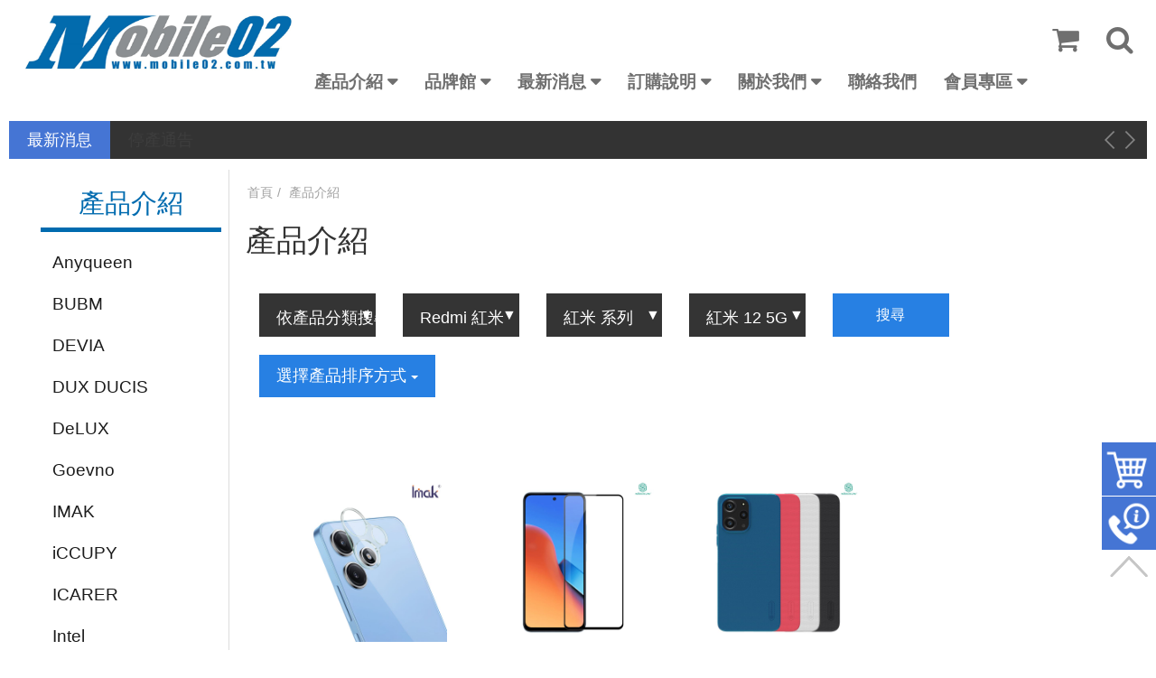

--- FILE ---
content_type: text/html; charset=UTF-8
request_url: https://mobile02.com.tw/products.php?func=search&cate_type=cate&pcb_id=cate_1340&pcb_sub_id=65&pcb_subsub_id=1518&fx=
body_size: 23446
content:
<!DOCTYPE html>
<html lang="zh-TW">
<head>
<meta charset="UTF-8">

<title>  </title>
<meta name="Description" content="" />
<meta name="keywords" content="" />
<meta name="viewport" content="width=device-width, initial-scale=1.0">
<link rel="stylesheet" href="/css/bootstrap.css">
<link rel="stylesheet" href="/css/font-awesome.css">
<link rel="stylesheet" href="/css/animate.css">
<link rel="stylesheet" href="/css/flickity.css">
<link rel="stylesheet" href="/css/fixed-right.css">
<link rel="stylesheet" href="/css/rwd_table.css">
<link rel="stylesheet" href="/css/jquery.bxslider.css">
<link rel="stylesheet" href="/css/bootsnav.css">
<link rel="stylesheet" href="/css/main.css">
<link rel="stylesheet" href="/css/responsive_fix.css">
<script src="/js/vendor/modernizr-2.8.3-respond-1.4.2.min.js"></script>
<script src="//ajax.googleapis.com/ajax/libs/jquery/1.11.2/jquery.min.js"></script> 
<script>window.jQuery || document.write('<script src="js/vendor/jquery-1.11.2.min.js"><\/script>')</script> 

<script>
$(document).ready(function() {
    $('#thesame').click(function(){
        if($(this).prop('checked')){
            $("[name^='m_']").each(function() {
                 o_fields=$(this).attr("name").replace(/m_/, "o_");
                 if(o_fields !='o_contact_s'){
                    $("[name='"+o_fields+"']").val($(this).val());
                 }
            });
            $("#o_contact_s0").get(0).checked = $("#m_contact_s0").get(0).checked;
            $("#o_contact_s1").get(0).checked = $("#m_contact_s1").get(0).checked;
        }else{
            $("[name^='o_']").each(function() {
                 o_fields=$(this).attr("name");
                 if(o_fields !='o_contact_s'){
                    $("[name='"+o_fields+"']").val('');
                 }
            });
            $("#o_contact_s0").get(0).checked = true;
        }
    });
});
</script>


<script>
function cookie_num_load(){
	jQuery.post("/cart.php", {
		func : "cookie_num",
	}, function(DATA,STATUS){
		if(STATUS == "success"){
			jQuery("#cart_num1").html(DATA);
            jQuery("#cart_num2").html(DATA);
		}
	});
	jQuery.post("/cart.php", {
		func : "top_cart_temp",
	}, function(DATA,STATUS){
		if(STATUS == "success"){
			jQuery("#cart_temp").html(DATA);
		}
	});
}
function del_cart(p_c_key){
	jQuery.post("/cart.php", {
		func : "del_cart",
        p_c_key:p_c_key,
	}, function(DATA,STATUS){
		if(STATUS == "success"){
			jQuery("#cart_num1").html(DATA);
            jQuery.post("/cart.php", {
                func : "top_cart_temp",
            }, function(DATA,STATUS){
                if(STATUS == "success"){
                    jQuery("#cart_temp").html("");
                    jQuery("#cart_temp").html(DATA);
                }
            });
		}
	});

}
</script>
<script>    
$(document).ready(function() {
    cookie_num_load();
});
</script>
</head>
<body>
<div id="wrapper">
  <header> 
    <!-- Start Navigation -->
    <nav class="navbar navbar-default navbar-mobile bootsnav"> 
      
      <!-- Start Top Search -->
      <form name="search_form" action="/products.php">
      <div class="top-search">
        <div class="container">
          <div class="input-group"> <span class="input-group-addon"><i class="fa fa-search fa-2x"></i></span>
          
 <input type="text" name="kw" value="" class="form-control" placeholder="請輸入搜尋關鍵字">
 <input type="hidden" name="func" value="search">
          
            <span class="input-group-addon close-search"><i class="fa fa-times fa-2x"></i></span> </div>
        </div>
      </div>
      </form>
      <!-- End Top Search -->
      
      <div class="container"> 
        <!-- Start Atribute Navigation -->
        <div class="attr-nav">
          <ul>
            <li class="dropdown"> <a href="cart.php" class="dropdown-toggle" data-toggle="dropdown" > <i class="fa fa-shopping-cart fa-2x"></i> <span class="badge" id="cart_num1"></span> </a>
              <div id="cart_temp"></div>
            </li>
            <li class="search"><a href="#"><i class="fa fa-search fa-2x"></i></a></li>
          </ul>
        </div>
        <!-- End Atribute Navigation --> 
        
        <!-- Start Header Navigation -->
        <div class="navbar-header">
          <button type="button" class="navbar-toggle" data-toggle="collapse" data-target="#navbar-menu"> <i class="fa fa-bars"></i> </button>
          <a class="navbar-brand" href="/"><img src="/images/logo.png" class="logo" alt=""></a> </div>
        <!-- End Header Navigation --> 
        <!-- Collect the nav links, forms, and other content for toggling -->
        <div class="collapse navbar-collapse" id="navbar-menu">
          <ul class="nav navbar-nav navbar-right" data-in="fadeInDown" data-out="fadeOutUp">
            <li class="dropdown"> <a href="/products.php" class="dropdown-toggle" data-toggle="dropdown" >產品介紹</a>
              <ul class="dropdown-menu">
                <li class="dropdown"> <a href="/products.php?func=search&cate_type=cate&pcb_id=cate_1332&fx=p_list" class="dropdown-toggle" data-toggle="dropdown" >MOREFINE 迷你電腦</a>
                  <ul class="dropdown-menu">
                    <li class="dropdown"> <a href="/products.php?func=search&cate_type=cate&pcb_id=cate_1332&pcb_sub_id=1669&fx=p_list"  >效能絕佳辦公娛樂兼具 - S700 (Intel)</a>
                    </li>
                    <li class="dropdown"> <a href="/products.php?func=search&cate_type=cate&pcb_id=cate_1332&pcb_sub_id=1783&fx=p_list"  >AI 本地運算中心 - H1 (AMD)</a>
                    </li>
                    <li class="dropdown"> <a href="/products.php?func=search&cate_type=cate&pcb_id=cate_1332&pcb_sub_id=1565&fx=p_list"  >效能絕佳玩遊戲 - M600 (AMD)</a>
                    </li>
                    <li class="dropdown"> <a href="/products.php?func=search&cate_type=cate&pcb_id=cate_1332&pcb_sub_id=1643&fx=p_list"  >一體含螢幕好方便 - M11 (Intel)</a>
                    </li>
                    <li class="dropdown"> <a href="/products.php?func=search&cate_type=cate&pcb_id=cate_1332&pcb_sub_id=1780&fx=p_list"  >輕度娛樂文書 - M10 (Intel)</a>
                    </li>
                    <li class="dropdown"> <a href="/products.php?func=search&cate_type=cate&pcb_id=cate_1332&pcb_sub_id=1667&fx=p_list"  >娛樂辦公皆好用 - M9S (升級版)(Intel)</a>
                    </li>
                    <li class="dropdown"> <a href="/products.php?func=search&cate_type=cate&pcb_id=cate_1332&pcb_sub_id=1668&fx=p_list"  >娛樂辦公皆好用 - M9 (升級版)(Intel)</a>
                    </li>
                    <li class="dropdown"> <a href="/products.php?func=search&cate_type=cate&pcb_id=cate_1332&pcb_sub_id=1563&fx=p_list"  >娛樂辦公皆好用 - M9 (Intel)</a>
                    </li>
                    <li class="dropdown"> <a href="/products.php?func=search&cate_type=cate&pcb_id=cate_1332&pcb_sub_id=1562&fx=p_list"  >輕度娛樂文書 - M8 (Intel)</a>
                    </li>
                    <li class="dropdown"> <a href="/products.php?func=search&cate_type=cate&pcb_id=cate_1332&pcb_sub_id=1666&fx=p_list"  >高 CP 輕文書小升級 - M8S (Intel)</a>
                    </li>
                    <li class="dropdown"> <a href="/products.php?func=search&cate_type=cate&pcb_id=cate_1332&pcb_sub_id=1560&fx=p_list"  >CP 最高輕文書 - M6S (Intel)</a>
                    </li>
                    <li class="dropdown"> <a href="/products.php?func=search&cate_type=cate&pcb_id=cate_1332&pcb_sub_id=1561&fx=p_list"  >輕巧迷你隨身帶 - M1K (Intel)</a>
                    </li>
                  </ul>
                </li>
                <li class="dropdown"> <a href="/products.php?func=search&cate_type=cate&pcb_id=cate_1272&fx=p_list" class="dropdown-toggle" data-toggle="dropdown" >網路電視盒</a>
                  <ul class="dropdown-menu">
                    <li class="dropdown"> <a href="/products.php?func=search&cate_type=cate&pcb_id=cate_1272&pcb_sub_id=1656&fx=p_list"  >走到哪帶到哪</a>
                    </li>
                    <li class="dropdown"> <a href="/products.php?func=search&cate_type=cate&pcb_id=cate_1272&pcb_sub_id=1321&fx=p_list"  >電視盒配件</a>
                    </li>
                    <li class="dropdown"> <a href="/products.php?func=search&cate_type=cate&pcb_id=cate_1272&pcb_sub_id=1325&fx=p_list"  >電視盒/車機</a>
                    </li>
                    <li class="dropdown"> <a href="/products.php?func=search&cate_type=cate&pcb_id=cate_1272&pcb_sub_id=1584&fx=p_list"  >車機/專用配件</a>
                    </li>
                  </ul>
                </li>
                <li class="dropdown"> <a href="/products.php?func=search&cate_type=cate&pcb_id=cate_1268&fx=p_list" class="dropdown-toggle" data-toggle="dropdown" >客製膜專區</a>
                  <ul class="dropdown-menu">
                    <li class="dropdown"> <a href="/products.php?func=search&cate_type=cate&pcb_id=cate_1268&pcb_sub_id=1260&fx=p_list"  >切膜機/UV固化機/背膜相片機</a>
                    </li>
                    <li class="dropdown"> <a href="/products.php?func=search&cate_type=cate&pcb_id=cate_1268&pcb_sub_id=1712&fx=p_list"  >膜料類別</a>
                    </li>
                  </ul>
                </li>
                <li class="dropdown"> <a href="/products.php?func=search&cate_type=cate&pcb_id=cate_1&fx=p_list" class="dropdown-toggle" data-toggle="dropdown" >Apple 蘋果</a>
                  <ul class="dropdown-menu">
                    <li class="dropdown"> <a href="/products.php?func=search&cate_type=cate&pcb_id=cate_1&pcb_sub_id=1710&fx=p_list"  >Mac Mini</a>
                    </li>
                    <li class="dropdown"> <a href="/products.php?func=search&cate_type=cate&pcb_id=cate_1&pcb_sub_id=351&fx=p_list" class="dropdown-toggle" data-toggle="dropdown" >iPod</a>
                      <ul class="dropdown-menu">
                        <li><a href="/products.php?func=search&cate_type=cate&pcb_id=cate_1&pcb_sub_id=351&pcb_subsub_id=352&fx=p_list">iPod Touch 7/ Touch 6</a></li>
                      </ul>
                    </li>
                    <li class="dropdown"> <a href="/products.php?func=search&cate_type=cate&pcb_id=cate_1&pcb_sub_id=108&fx=p_list" class="dropdown-toggle" data-toggle="dropdown" >MacBook</a>
                      <ul class="dropdown-menu">
                        <li><a href="/products.php?func=search&cate_type=cate&pcb_id=cate_1&pcb_sub_id=108&pcb_subsub_id=470&fx=p_list">Macbook Pro 15</a></li>
                        <li><a href="/products.php?func=search&cate_type=cate&pcb_id=cate_1&pcb_sub_id=108&pcb_subsub_id=345&fx=p_list">Macbook Pro 13</a></li>
                        <li><a href="/products.php?func=search&cate_type=cate&pcb_id=cate_1&pcb_sub_id=108&pcb_subsub_id=343&fx=p_list">Macbook Air 11</a></li>
                        <li><a href="/products.php?func=search&cate_type=cate&pcb_id=cate_1&pcb_sub_id=108&pcb_subsub_id=342&fx=p_list">Macbook Air 13</a></li>
                        <li><a href="/products.php?func=search&cate_type=cate&pcb_id=cate_1&pcb_sub_id=108&pcb_subsub_id=344&fx=p_list">Macbook 12</a></li>
                        <li><a href="/products.php?func=search&cate_type=cate&pcb_id=cate_1&pcb_sub_id=108&pcb_subsub_id=583&fx=p_list">Macbook Pro 15 (2016/11 新款)</a></li>
                        <li><a href="/products.php?func=search&cate_type=cate&pcb_id=cate_1&pcb_sub_id=108&pcb_subsub_id=584&fx=p_list">Macbook Pro 13 (2016/11 新款)</a></li>
                        <li><a href="/products.php?func=search&cate_type=cate&pcb_id=cate_1&pcb_sub_id=108&pcb_subsub_id=895&fx=p_list">MacBook Air (2018/12 新款)</a></li>
                        <li><a href="/products.php?func=search&cate_type=cate&pcb_id=cate_1&pcb_sub_id=108&pcb_subsub_id=1036&fx=p_list">MacBook Pro 16</a></li>
                        <li><a href="/products.php?func=search&cate_type=cate&pcb_id=cate_1&pcb_sub_id=108&pcb_subsub_id=1035&fx=p_list">MacBook Pro 13 (2019)</a></li>
                        <li><a href="/products.php?func=search&cate_type=cate&pcb_id=cate_1&pcb_sub_id=108&pcb_subsub_id=1199&fx=p_list">MacBook Pro Air 13 (2020)</a></li>
                        <li><a href="/products.php?func=search&cate_type=cate&pcb_id=cate_1&pcb_sub_id=108&pcb_subsub_id=1282&fx=p_list">MacBook Pro Pro 14 (2021)</a></li>
                        <li><a href="/products.php?func=search&cate_type=cate&pcb_id=cate_1&pcb_sub_id=108&pcb_subsub_id=1283&fx=p_list">MacBook Pro Pro 16 (2019/2021/2023)</a></li>
                        <li><a href="/products.php?func=search&cate_type=cate&pcb_id=cate_1&pcb_sub_id=108&pcb_subsub_id=1568&fx=p_list">MacBook Air/Pro 13.3 (2016-2021)</a></li>
                        <li><a href="/products.php?func=search&cate_type=cate&pcb_id=cate_1&pcb_sub_id=108&pcb_subsub_id=1569&fx=p_list">MacBook Air 13.6 (2022/2024)</a></li>
                        <li><a href="/products.php?func=search&cate_type=cate&pcb_id=cate_1&pcb_sub_id=108&pcb_subsub_id=1570&fx=p_list">MacBook Pro 15.4 (2017/2018)</a></li>
                        <li><a href="/products.php?func=search&cate_type=cate&pcb_id=cate_1&pcb_sub_id=108&pcb_subsub_id=1571&fx=p_list">MacBook Air 15.3 (2023/2024)</a></li>
                      </ul>
                    </li>
                    <li class="dropdown"> <a href="/products.php?func=search&cate_type=cate&pcb_id=cate_1&pcb_sub_id=1017&fx=p_list"  >AirPods Pro 1/2/3</a>
                    </li>
                    <li class="dropdown"> <a href="/products.php?func=search&cate_type=cate&pcb_id=cate_1&pcb_sub_id=1650&fx=p_list"  >AirPods 4</a>
                    </li>
                    <li class="dropdown"> <a href="/products.php?func=search&cate_type=cate&pcb_id=cate_1&pcb_sub_id=1246&fx=p_list"  >AirPods 3</a>
                    </li>
                    <li class="dropdown"> <a href="/products.php?func=search&cate_type=cate&pcb_id=cate_1&pcb_sub_id=805&fx=p_list"  >AirPods 1/2</a>
                    </li>
                    <li class="dropdown"> <a href="/products.php?func=search&cate_type=cate&pcb_id=cate_1&pcb_sub_id=512&fx=p_list"  >Apple Pencil 電容筆</a>
                    </li>
                    <li class="dropdown"> <a href="/products.php?func=search&cate_type=cate&pcb_id=cate_1&pcb_sub_id=1177&fx=p_list"  >AirTag 定位防丟器</a>
                    </li>
                    <li class="dropdown"> <a href="/products.php?func=search&cate_type=cate&pcb_id=cate_1&pcb_sub_id=131&fx=p_list" class="dropdown-toggle" data-toggle="dropdown" >Apple iPad 平板</a>
                      <ul class="dropdown-menu">
                        <li><a href="/products.php?func=search&cate_type=cate&pcb_id=cate_1&pcb_sub_id=131&pcb_subsub_id=132&fx=p_list">iPad 2/3/4</a></li>
                        <li><a href="/products.php?func=search&cate_type=cate&pcb_id=cate_1&pcb_sub_id=131&pcb_subsub_id=137&fx=p_list">iPad Air / Air 2</a></li>
                        <li><a href="/products.php?func=search&cate_type=cate&pcb_id=cate_1&pcb_sub_id=131&pcb_subsub_id=136&fx=p_list">iPad Mini 1/2/3</a></li>
                        <li><a href="/products.php?func=search&cate_type=cate&pcb_id=cate_1&pcb_sub_id=131&pcb_subsub_id=495&fx=p_list">iPad Pro 9.7</a></li>
                        <li><a href="/products.php?func=search&cate_type=cate&pcb_id=cate_1&pcb_sub_id=131&pcb_subsub_id=437&fx=p_list">iPad Mini(2019)/Mini 4</a></li>
                        <li><a href="/products.php?func=search&cate_type=cate&pcb_id=cate_1&pcb_sub_id=131&pcb_subsub_id=449&fx=p_list">iPad Pro 12.9</a></li>
                        <li><a href="/products.php?func=search&cate_type=cate&pcb_id=cate_1&pcb_sub_id=131&pcb_subsub_id=644&fx=p_list">iPad Air(2019)/Pro 10.5</a></li>
                        <li><a href="/products.php?func=search&cate_type=cate&pcb_id=cate_1&pcb_sub_id=131&pcb_subsub_id=635&fx=p_list">iPad (2017/2018)</a></li>
                        <li><a href="/products.php?func=search&cate_type=cate&pcb_id=cate_1&pcb_sub_id=131&pcb_subsub_id=860&fx=p_list">iPad Pro 12.9 (FaceID)</a></li>
                        <li><a href="/products.php?func=search&cate_type=cate&pcb_id=cate_1&pcb_sub_id=131&pcb_subsub_id=861&fx=p_list">iPad Pro 11 (FaceID)</a></li>
                        <li><a href="/products.php?func=search&cate_type=cate&pcb_id=cate_1&pcb_sub_id=131&pcb_subsub_id=996&fx=p_list">iPad 10.2 7/8/9(2021)</a></li>
                        <li><a href="/products.php?func=search&cate_type=cate&pcb_id=cate_1&pcb_sub_id=131&pcb_subsub_id=1043&fx=p_list">	iPad Pro 12.9 (2020)</a></li>
                        <li><a href="/products.php?func=search&cate_type=cate&pcb_id=cate_1&pcb_sub_id=131&pcb_subsub_id=1044&fx=p_list">iPad Pro 11 (2020)</a></li>
                        <li><a href="/products.php?func=search&cate_type=cate&pcb_id=cate_1&pcb_sub_id=131&pcb_subsub_id=1098&fx=p_list">iPad Air 4/5 10.9(M1)/Air 11(M2/M3)</a></li>
                        <li><a href="/products.php?func=search&cate_type=cate&pcb_id=cate_1&pcb_sub_id=131&pcb_subsub_id=1173&fx=p_list">iPad Air 13 (M2/M3)/iPad Pro 12.9 (2018~2022)</a></li>
                        <li><a href="/products.php?func=search&cate_type=cate&pcb_id=cate_1&pcb_sub_id=131&pcb_subsub_id=1172&fx=p_list">iPad Pro 11 (2021)</a></li>
                        <li><a href="/products.php?func=search&cate_type=cate&pcb_id=cate_1&pcb_sub_id=131&pcb_subsub_id=1208&fx=p_list">iPad Mini 6/Mini 7(A17 Pro)</a></li>
                        <li><a href="/products.php?func=search&cate_type=cate&pcb_id=cate_1&pcb_sub_id=131&pcb_subsub_id=1375&fx=p_list">iPad 10.9(2022)/11(A16)</a></li>
                        <li><a href="/products.php?func=search&cate_type=cate&pcb_id=cate_1&pcb_sub_id=131&pcb_subsub_id=1582&fx=p_list">iPad Pro 11 (M4 / M5)</a></li>
                        <li><a href="/products.php?func=search&cate_type=cate&pcb_id=cate_1&pcb_sub_id=131&pcb_subsub_id=1591&fx=p_list">iPad Pro 13 (M4 / M5)</a></li>
                      </ul>
                    </li>
                    <li class="dropdown"> <a href="/products.php?func=search&cate_type=cate&pcb_id=cate_1&pcb_sub_id=45&fx=p_list" class="dropdown-toggle" data-toggle="dropdown" >Apple iPhone 手機</a>
                      <ul class="dropdown-menu">
                        <li><a href="/products.php?func=search&cate_type=cate&pcb_id=cate_1&pcb_sub_id=45&pcb_subsub_id=5&fx=p_list">iPhone 6 / 6S Plus</a></li>
                        <li><a href="/products.php?func=search&cate_type=cate&pcb_id=cate_1&pcb_sub_id=45&pcb_subsub_id=4&fx=p_list">iPhone 4/4S/5/5S/6/6S/7/8</a></li>
                        <li><a href="/products.php?func=search&cate_type=cate&pcb_id=cate_1&pcb_sub_id=45&pcb_subsub_id=535&fx=p_list">iPhone 7 / 8 Plus</a></li>
                        <li><a href="/products.php?func=search&cate_type=cate&pcb_id=cate_1&pcb_sub_id=45&pcb_subsub_id=657&fx=p_list">iPhone X/Xs</a></li>
                        <li><a href="/products.php?func=search&cate_type=cate&pcb_id=cate_1&pcb_sub_id=45&pcb_subsub_id=766&fx=p_list">iPhone Xs Max</a></li>
                        <li><a href="/products.php?func=search&cate_type=cate&pcb_id=cate_1&pcb_sub_id=45&pcb_subsub_id=765&fx=p_list">iPhone XR</a></li>
                        <li><a href="/products.php?func=search&cate_type=cate&pcb_id=cate_1&pcb_sub_id=45&pcb_subsub_id=990&fx=p_list">iPhone 11 Pro Max 6.5</a></li>
                        <li><a href="/products.php?func=search&cate_type=cate&pcb_id=cate_1&pcb_sub_id=45&pcb_subsub_id=992&fx=p_list">iPhone 11 Pro 5.8</a></li>
                        <li><a href="/products.php?func=search&cate_type=cate&pcb_id=cate_1&pcb_sub_id=45&pcb_subsub_id=991&fx=p_list">iPhone 11 6.1</a></li>
                        <li><a href="/products.php?func=search&cate_type=cate&pcb_id=cate_1&pcb_sub_id=45&pcb_subsub_id=534&fx=p_list">iPhone 7 / 8 / SE 20 / SE 22</a></li>
                        <li><a href="/products.php?func=search&cate_type=cate&pcb_id=cate_1&pcb_sub_id=45&pcb_subsub_id=1082&fx=p_list">iPhone 12 Pro Max</a></li>
                        <li><a href="/products.php?func=search&cate_type=cate&pcb_id=cate_1&pcb_sub_id=45&pcb_subsub_id=1081&fx=p_list">iPhone 12/12 Pro</a></li>
                        <li><a href="/products.php?func=search&cate_type=cate&pcb_id=cate_1&pcb_sub_id=45&pcb_subsub_id=1080&fx=p_list">iPhone 12 mini</a></li>
                        <li><a href="/products.php?func=search&cate_type=cate&pcb_id=cate_1&pcb_sub_id=45&pcb_subsub_id=1203&fx=p_list">iPhone 13 Pro Max</a></li>
                        <li><a href="/products.php?func=search&cate_type=cate&pcb_id=cate_1&pcb_sub_id=45&pcb_subsub_id=1204&fx=p_list">iPhone 13</a></li>
                        <li><a href="/products.php?func=search&cate_type=cate&pcb_id=cate_1&pcb_sub_id=45&pcb_subsub_id=1226&fx=p_list">iPhone 13 Pro</a></li>
                        <li><a href="/products.php?func=search&cate_type=cate&pcb_id=cate_1&pcb_sub_id=45&pcb_subsub_id=1205&fx=p_list">iPhone 13 mini</a></li>
                        <li><a href="/products.php?func=search&cate_type=cate&pcb_id=cate_1&pcb_sub_id=45&pcb_subsub_id=1351&fx=p_list">iPhone 14</a></li>
                        <li><a href="/products.php?func=search&cate_type=cate&pcb_id=cate_1&pcb_sub_id=45&pcb_subsub_id=1352&fx=p_list">iPhone 14 Pro Max</a></li>
                        <li><a href="/products.php?func=search&cate_type=cate&pcb_id=cate_1&pcb_sub_id=45&pcb_subsub_id=1353&fx=p_list">iPhone 14 Pro</a></li>
                        <li><a href="/products.php?func=search&cate_type=cate&pcb_id=cate_1&pcb_sub_id=45&pcb_subsub_id=1354&fx=p_list">iPhone 14 Plus</a></li>
                        <li><a href="/products.php?func=search&cate_type=cate&pcb_id=cate_1&pcb_sub_id=45&pcb_subsub_id=1685&fx=p_list">iPhone 16e</a></li>
                        <li><a href="/products.php?func=search&cate_type=cate&pcb_id=cate_1&pcb_sub_id=45&pcb_subsub_id=1475&fx=p_list">iPhone 15</a></li>
                        <li><a href="/products.php?func=search&cate_type=cate&pcb_id=cate_1&pcb_sub_id=45&pcb_subsub_id=1476&fx=p_list">iPhone 15 Plus</a></li>
                        <li><a href="/products.php?func=search&cate_type=cate&pcb_id=cate_1&pcb_sub_id=45&pcb_subsub_id=1477&fx=p_list">iPhone 15 Pro</a></li>
                        <li><a href="/products.php?func=search&cate_type=cate&pcb_id=cate_1&pcb_sub_id=45&pcb_subsub_id=1478&fx=p_list">iPhone 15 Pro Max</a></li>
                        <li><a href="/products.php?func=search&cate_type=cate&pcb_id=cate_1&pcb_sub_id=45&pcb_subsub_id=1604&fx=p_list">iPhone 16</a></li>
                        <li><a href="/products.php?func=search&cate_type=cate&pcb_id=cate_1&pcb_sub_id=45&pcb_subsub_id=1605&fx=p_list">iPhone 16 Plus</a></li>
                        <li><a href="/products.php?func=search&cate_type=cate&pcb_id=cate_1&pcb_sub_id=45&pcb_subsub_id=1606&fx=p_list">iPhone 16 Pro</a></li>
                        <li><a href="/products.php?func=search&cate_type=cate&pcb_id=cate_1&pcb_sub_id=45&pcb_subsub_id=1607&fx=p_list">iPhone 16 Pro Max</a></li>
                        <li><a href="/products.php?func=search&cate_type=cate&pcb_id=cate_1&pcb_sub_id=45&pcb_subsub_id=1731&fx=p_list">iPhone 17</a></li>
                        <li><a href="/products.php?func=search&cate_type=cate&pcb_id=cate_1&pcb_sub_id=45&pcb_subsub_id=1732&fx=p_list">iPhone 17 Pro Max</a></li>
                        <li><a href="/products.php?func=search&cate_type=cate&pcb_id=cate_1&pcb_sub_id=45&pcb_subsub_id=1733&fx=p_list">iPhone 17 Pro</a></li>
                        <li><a href="/products.php?func=search&cate_type=cate&pcb_id=cate_1&pcb_sub_id=45&pcb_subsub_id=1734&fx=p_list">iPhone Air</a></li>
                      </ul>
                    </li>
                    <li class="dropdown"> <a href="/products.php?func=search&cate_type=cate&pcb_id=cate_1&pcb_sub_id=46&fx=p_list" class="dropdown-toggle" data-toggle="dropdown" >Apple Watch 手錶</a>
                      <ul class="dropdown-menu">
                        <li><a href="/products.php?func=search&cate_type=cate&pcb_id=cate_1&pcb_sub_id=46&pcb_subsub_id=1440&fx=p_list">Watch Ultra / Ultra 2 / Ultra 3</a></li>
                        <li><a href="/products.php?func=search&cate_type=cate&pcb_id=cate_1&pcb_sub_id=46&pcb_subsub_id=1625&fx=p_list">Series 10 / S11</a></li>
                        <li><a href="/products.php?func=search&cate_type=cate&pcb_id=cate_1&pcb_sub_id=46&pcb_subsub_id=1444&fx=p_list">Series 7 / S8 / S9</a></li>
                        <li><a href="/products.php?func=search&cate_type=cate&pcb_id=cate_1&pcb_sub_id=46&pcb_subsub_id=1442&fx=p_list">Series 4 / S5 /S6 / SE / SE2 / SE3</a></li>
                        <li><a href="/products.php?func=search&cate_type=cate&pcb_id=cate_1&pcb_sub_id=46&pcb_subsub_id=1443&fx=p_list">Series 2 / Series 3</a></li>
                        <li><a href="/products.php?func=search&cate_type=cate&pcb_id=cate_1&pcb_sub_id=46&pcb_subsub_id=1521&fx=p_list">錶帶 - 49mm 專用</a></li>
                        <li><a href="/products.php?func=search&cate_type=cate&pcb_id=cate_1&pcb_sub_id=46&pcb_subsub_id=25&fx=p_list">錶帶 - 42/44/45/46/49mm</a></li>
                        <li><a href="/products.php?func=search&cate_type=cate&pcb_id=cate_1&pcb_sub_id=46&pcb_subsub_id=24&fx=p_list">錶帶 - 38/40/41/42(十代)mm</a></li>
                      </ul>
                    </li>
                  </ul>
                </li>
                <li class="dropdown"> <a href="/products.php?func=search&cate_type=cate&pcb_id=cate_2&fx=p_list" class="dropdown-toggle" data-toggle="dropdown" >SAMSUNG 三星</a>
                  <ul class="dropdown-menu">
                    <li class="dropdown"> <a href="/products.php?func=search&cate_type=cate&pcb_id=cate_2&pcb_sub_id=1658&fx=p_list"  >SASMUNG 觸控筆</a>
                    </li>
                    <li class="dropdown"> <a href="/products.php?func=search&cate_type=cate&pcb_id=cate_2&pcb_sub_id=464&fx=p_list"  >Galaxy Watch 手錶</a>
                    </li>
                    <li class="dropdown"> <a href="/products.php?func=search&cate_type=cate&pcb_id=cate_2&pcb_sub_id=149&fx=p_list" class="dropdown-toggle" data-toggle="dropdown" >Core 系列</a>
                      <ul class="dropdown-menu">
                        <li><a href="/products.php?func=search&cate_type=cate&pcb_id=cate_2&pcb_sub_id=149&pcb_subsub_id=150&fx=p_list">Core Prime G360</a></li>
                        <li><a href="/products.php?func=search&cate_type=cate&pcb_id=cate_2&pcb_sub_id=149&pcb_subsub_id=194&fx=p_list">Core Lite G3586V</a></li>
                        <li><a href="/products.php?func=search&cate_type=cate&pcb_id=cate_2&pcb_sub_id=149&pcb_subsub_id=195&fx=p_list">Core i8260</a></li>
                      </ul>
                    </li>
                    <li class="dropdown"> <a href="/products.php?func=search&cate_type=cate&pcb_id=cate_2&pcb_sub_id=151&fx=p_list" class="dropdown-toggle" data-toggle="dropdown" >Grand 系列</a>
                      <ul class="dropdown-menu">
                        <li><a href="/products.php?func=search&cate_type=cate&pcb_id=cate_2&pcb_sub_id=151&pcb_subsub_id=152&fx=p_list">Grand Max G7200</a></li>
                        <li><a href="/products.php?func=search&cate_type=cate&pcb_id=cate_2&pcb_sub_id=151&pcb_subsub_id=153&fx=p_list">Grand Prime G5308W</a></li>
                        <li><a href="/products.php?func=search&cate_type=cate&pcb_id=cate_2&pcb_sub_id=151&pcb_subsub_id=191&fx=p_list">Grand 2 G7102 G7106</a></li>
                      </ul>
                    </li>
                    <li class="dropdown"> <a href="/products.php?func=search&cate_type=cate&pcb_id=cate_2&pcb_sub_id=52&fx=p_list" class="dropdown-toggle" data-toggle="dropdown" >Galaxy Tab 平板</a>
                      <ul class="dropdown-menu">
                        <li><a href="/products.php?func=search&cate_type=cate&pcb_id=cate_2&pcb_sub_id=52&pcb_subsub_id=680&fx=p_list">Galaxy Tab A 8.0 (2017)</a></li>
                        <li><a href="/products.php?func=search&cate_type=cate&pcb_id=cate_2&pcb_sub_id=52&pcb_subsub_id=634&fx=p_list">Galaxy Tab S3</a></li>
                        <li><a href="/products.php?func=search&cate_type=cate&pcb_id=cate_2&pcb_sub_id=52&pcb_subsub_id=540&fx=p_list">Galaxy Tab J 7.0</a></li>
                        <li><a href="/products.php?func=search&cate_type=cate&pcb_id=cate_2&pcb_sub_id=52&pcb_subsub_id=541&fx=p_list">Galaxy Tab E 9.6</a></li>
                        <li><a href="/products.php?func=search&cate_type=cate&pcb_id=cate_2&pcb_sub_id=52&pcb_subsub_id=503&fx=p_list">Galaxy Tab E 8.0 T377</a></li>
                        <li><a href="/products.php?func=search&cate_type=cate&pcb_id=cate_2&pcb_sub_id=52&pcb_subsub_id=572&fx=p_list">Galaxy Tab A 10.1 (2016) P580</a></li>
                        <li><a href="/products.php?func=search&cate_type=cate&pcb_id=cate_2&pcb_sub_id=52&pcb_subsub_id=126&fx=p_list">Galaxy Tab A 9.7 T550</a></li>
                        <li><a href="/products.php?func=search&cate_type=cate&pcb_id=cate_2&pcb_sub_id=52&pcb_subsub_id=502&fx=p_list">Galaxy Tab A 7.0 T280</a></li>
                        <li><a href="/products.php?func=search&cate_type=cate&pcb_id=cate_2&pcb_sub_id=52&pcb_subsub_id=197&fx=p_list">Galaxy Tab S 10.5 T805Y</a></li>
                        <li><a href="/products.php?func=search&cate_type=cate&pcb_id=cate_2&pcb_sub_id=52&pcb_subsub_id=198&fx=p_list">Galaxy Tab S 8.4 T705Y</a></li>
                        <li><a href="/products.php?func=search&cate_type=cate&pcb_id=cate_2&pcb_sub_id=52&pcb_subsub_id=205&fx=p_list">Galaxy Tab 3 7.0 T2100</a></li>
                        <li><a href="/products.php?func=search&cate_type=cate&pcb_id=cate_2&pcb_sub_id=52&pcb_subsub_id=418&fx=p_list">Galaxy Tab S2 9.7 T810</a></li>
                        <li><a href="/products.php?func=search&cate_type=cate&pcb_id=cate_2&pcb_sub_id=52&pcb_subsub_id=810&fx=p_list">Galaxy Tab A/A2 10.5 (2018)</a></li>
                        <li><a href="/products.php?func=search&cate_type=cate&pcb_id=cate_2&pcb_sub_id=52&pcb_subsub_id=809&fx=p_list">Galaxy Tab S4 10.5</a></li>
                        <li><a href="/products.php?func=search&cate_type=cate&pcb_id=cate_2&pcb_sub_id=52&pcb_subsub_id=956&fx=p_list">Tab S5e</a></li>
                        <li><a href="/products.php?func=search&cate_type=cate&pcb_id=cate_2&pcb_sub_id=52&pcb_subsub_id=954&fx=p_list">Tab A 10.1 (2019)</a></li>
                        <li><a href="/products.php?func=search&cate_type=cate&pcb_id=cate_2&pcb_sub_id=52&pcb_subsub_id=955&fx=p_list">Tab A 8.0 (2019) P200/P205</a></li>
                        <li><a href="/products.php?func=search&cate_type=cate&pcb_id=cate_2&pcb_sub_id=52&pcb_subsub_id=984&fx=p_list">Tab A 8.0 (2019) T290/T295</a></li>
                        <li><a href="/products.php?func=search&cate_type=cate&pcb_id=cate_2&pcb_sub_id=52&pcb_subsub_id=985&fx=p_list">Tab S6</a></li>
                        <li><a href="/products.php?func=search&cate_type=cate&pcb_id=cate_2&pcb_sub_id=52&pcb_subsub_id=1046&fx=p_list">Tab S6 Lite (2020~2024)</a></li>
                        <li><a href="/products.php?func=search&cate_type=cate&pcb_id=cate_2&pcb_sub_id=52&pcb_subsub_id=1099&fx=p_list">Tab S7 11吋</a></li>
                        <li><a href="/products.php?func=search&cate_type=cate&pcb_id=cate_2&pcb_sub_id=52&pcb_subsub_id=1100&fx=p_list">Tab S7+/S7 FE 12.4吋</a></li>
                        <li><a href="/products.php?func=search&cate_type=cate&pcb_id=cate_2&pcb_sub_id=52&pcb_subsub_id=1118&fx=p_list">Tab A7 2020</a></li>
                        <li><a href="/products.php?func=search&cate_type=cate&pcb_id=cate_2&pcb_sub_id=52&pcb_subsub_id=1200&fx=p_list">Tab A7 Lite</a></li>
                        <li><a href="/products.php?func=search&cate_type=cate&pcb_id=cate_2&pcb_sub_id=52&pcb_subsub_id=1257&fx=p_list">Tab A8 2021</a></li>
                        <li><a href="/products.php?func=search&cate_type=cate&pcb_id=cate_2&pcb_sub_id=52&pcb_subsub_id=1266&fx=p_list">Tab S8+</a></li>
                        <li><a href="/products.php?func=search&cate_type=cate&pcb_id=cate_2&pcb_sub_id=52&pcb_subsub_id=1267&fx=p_list">Tab S8</a></li>
                        <li><a href="/products.php?func=search&cate_type=cate&pcb_id=cate_2&pcb_sub_id=52&pcb_subsub_id=1289&fx=p_list">Tab S8 Ultra</a></li>
                        <li><a href="/products.php?func=search&cate_type=cate&pcb_id=cate_2&pcb_sub_id=52&pcb_subsub_id=1482&fx=p_list">Tab S9</a></li>
                        <li><a href="/products.php?func=search&cate_type=cate&pcb_id=cate_2&pcb_sub_id=52&pcb_subsub_id=1483&fx=p_list">Tab S9+</a></li>
                        <li><a href="/products.php?func=search&cate_type=cate&pcb_id=cate_2&pcb_sub_id=52&pcb_subsub_id=1484&fx=p_list">Tab S9 Ultra</a></li>
                        <li><a href="/products.php?func=search&cate_type=cate&pcb_id=cate_2&pcb_sub_id=52&pcb_subsub_id=1510&fx=p_list">Tab S10 Lite/S10FE / S9 FE / S9</a></li>
                        <li><a href="/products.php?func=search&cate_type=cate&pcb_id=cate_2&pcb_sub_id=52&pcb_subsub_id=1511&fx=p_list">Tab S9 FE+</a></li>
                        <li><a href="/products.php?func=search&cate_type=cate&pcb_id=cate_2&pcb_sub_id=52&pcb_subsub_id=1512&fx=p_list">Tab A9+ / A11+</a></li>
                        <li><a href="/products.php?func=search&cate_type=cate&pcb_id=cate_2&pcb_sub_id=52&pcb_subsub_id=1632&fx=p_list">Tab S10 Ultra</a></li>
                        <li><a href="/products.php?func=search&cate_type=cate&pcb_id=cate_2&pcb_sub_id=52&pcb_subsub_id=1633&fx=p_list">Tab S10+</a></li>
                        <li><a href="/products.php?func=search&cate_type=cate&pcb_id=cate_2&pcb_sub_id=52&pcb_subsub_id=1705&fx=p_list">Tab A9 / A11 8.7吋</a></li>
                        <li><a href="/products.php?func=search&cate_type=cate&pcb_id=cate_2&pcb_sub_id=52&pcb_subsub_id=1709&fx=p_list">Tab S10 FE+</a></li>
                        <li><a href="/products.php?func=search&cate_type=cate&pcb_id=cate_2&pcb_sub_id=52&pcb_subsub_id=1764&fx=p_list">Tab S11</a></li>
                        <li><a href="/products.php?func=search&cate_type=cate&pcb_id=cate_2&pcb_sub_id=52&pcb_subsub_id=1765&fx=p_list">Tab S11 Ultra</a></li>
                      </ul>
                    </li>
                    <li class="dropdown"> <a href="/products.php?func=search&cate_type=cate&pcb_id=cate_2&pcb_sub_id=47&fx=p_list" class="dropdown-toggle" data-toggle="dropdown" >Galaxy S 系列</a>
                      <ul class="dropdown-menu">
                        <li><a href="/products.php?func=search&cate_type=cate&pcb_id=cate_2&pcb_sub_id=47&pcb_subsub_id=871&fx=p_list">Galaxy S 舊系列</a></li>
                        <li><a href="/products.php?func=search&cate_type=cate&pcb_id=cate_2&pcb_sub_id=47&pcb_subsub_id=691&fx=p_list">Galaxy S9+</a></li>
                        <li><a href="/products.php?func=search&cate_type=cate&pcb_id=cate_2&pcb_sub_id=47&pcb_subsub_id=690&fx=p_list">Galaxy S9</a></li>
                        <li><a href="/products.php?func=search&cate_type=cate&pcb_id=cate_2&pcb_sub_id=47&pcb_subsub_id=624&fx=p_list">Galaxy S8 Plus</a></li>
                        <li><a href="/products.php?func=search&cate_type=cate&pcb_id=cate_2&pcb_sub_id=47&pcb_subsub_id=623&fx=p_list">Galaxy S8</a></li>
                        <li><a href="/products.php?func=search&cate_type=cate&pcb_id=cate_2&pcb_sub_id=47&pcb_subsub_id=473&fx=p_list">Galaxy S7 Edge G935F</a></li>
                        <li><a href="/products.php?func=search&cate_type=cate&pcb_id=cate_2&pcb_sub_id=47&pcb_subsub_id=474&fx=p_list">Galaxy S7 G930F</a></li>
                        <li><a href="/products.php?func=search&cate_type=cate&pcb_id=cate_2&pcb_sub_id=47&pcb_subsub_id=432&fx=p_list">Galaxy S6 Edge+ / Edge Plus G928F</a></li>
                        <li><a href="/products.php?func=search&cate_type=cate&pcb_id=cate_2&pcb_sub_id=47&pcb_subsub_id=26&fx=p_list">Galaxy S6 Edge G9250</a></li>
                        <li><a href="/products.php?func=search&cate_type=cate&pcb_id=cate_2&pcb_sub_id=47&pcb_subsub_id=7&fx=p_list">Galaxy S6 G920F</a></li>
                        <li><a href="/products.php?func=search&cate_type=cate&pcb_id=cate_2&pcb_sub_id=47&pcb_subsub_id=146&fx=p_list">Galaxy S5 G900</a></li>
                        <li><a href="/products.php?func=search&cate_type=cate&pcb_id=cate_2&pcb_sub_id=47&pcb_subsub_id=879&fx=p_list">Galaxy S10e</a></li>
                        <li><a href="/products.php?func=search&cate_type=cate&pcb_id=cate_2&pcb_sub_id=47&pcb_subsub_id=881&fx=p_list">Galaxy S10+</a></li>
                        <li><a href="/products.php?func=search&cate_type=cate&pcb_id=cate_2&pcb_sub_id=47&pcb_subsub_id=880&fx=p_list">Galaxy S10</a></li>
                        <li><a href="/products.php?func=search&cate_type=cate&pcb_id=cate_2&pcb_sub_id=47&pcb_subsub_id=1027&fx=p_list">Galaxy S20</a></li>
                        <li><a href="/products.php?func=search&cate_type=cate&pcb_id=cate_2&pcb_sub_id=47&pcb_subsub_id=1028&fx=p_list">Galaxy S20 Ultra</a></li>
                        <li><a href="/products.php?func=search&cate_type=cate&pcb_id=cate_2&pcb_sub_id=47&pcb_subsub_id=1029&fx=p_list">Galaxy S20+</a></li>
                        <li><a href="/products.php?func=search&cate_type=cate&pcb_id=cate_2&pcb_sub_id=47&pcb_subsub_id=1114&fx=p_list">Galaxy S20 FE</a></li>
                        <li><a href="/products.php?func=search&cate_type=cate&pcb_id=cate_2&pcb_sub_id=47&pcb_subsub_id=1133&fx=p_list">Galaxy S21</a></li>
                        <li><a href="/products.php?func=search&cate_type=cate&pcb_id=cate_2&pcb_sub_id=47&pcb_subsub_id=1134&fx=p_list">Galaxy S21+</a></li>
                        <li><a href="/products.php?func=search&cate_type=cate&pcb_id=cate_2&pcb_sub_id=47&pcb_subsub_id=1135&fx=p_list">Galaxy S21 Ultra</a></li>
                        <li><a href="/products.php?func=search&cate_type=cate&pcb_id=cate_2&pcb_sub_id=47&pcb_subsub_id=1252&fx=p_list">Galaxy S22</a></li>
                        <li><a href="/products.php?func=search&cate_type=cate&pcb_id=cate_2&pcb_sub_id=47&pcb_subsub_id=1253&fx=p_list">Galaxy S22+</a></li>
                        <li><a href="/products.php?func=search&cate_type=cate&pcb_id=cate_2&pcb_sub_id=47&pcb_subsub_id=1254&fx=p_list">Galaxy S22 Ultra</a></li>
                        <li><a href="/products.php?func=search&cate_type=cate&pcb_id=cate_2&pcb_sub_id=47&pcb_subsub_id=1265&fx=p_list">Galaxy S21 FE</a></li>
                        <li><a href="/products.php?func=search&cate_type=cate&pcb_id=cate_2&pcb_sub_id=47&pcb_subsub_id=1394&fx=p_list">Galaxy S23</a></li>
                        <li><a href="/products.php?func=search&cate_type=cate&pcb_id=cate_2&pcb_sub_id=47&pcb_subsub_id=1395&fx=p_list">Galaxy S23+</a></li>
                        <li><a href="/products.php?func=search&cate_type=cate&pcb_id=cate_2&pcb_sub_id=47&pcb_subsub_id=1396&fx=p_list">Galaxy S23 Ultra</a></li>
                        <li><a href="/products.php?func=search&cate_type=cate&pcb_id=cate_2&pcb_sub_id=47&pcb_subsub_id=1507&fx=p_list">Galaxy S23 FE</a></li>
                        <li><a href="/products.php?func=search&cate_type=cate&pcb_id=cate_2&pcb_sub_id=47&pcb_subsub_id=1514&fx=p_list">Galaxy S24</a></li>
                        <li><a href="/products.php?func=search&cate_type=cate&pcb_id=cate_2&pcb_sub_id=47&pcb_subsub_id=1515&fx=p_list">Galaxy S24+</a></li>
                        <li><a href="/products.php?func=search&cate_type=cate&pcb_id=cate_2&pcb_sub_id=47&pcb_subsub_id=1516&fx=p_list">Galaxy S24 Ultra</a></li>
                        <li><a href="/products.php?func=search&cate_type=cate&pcb_id=cate_2&pcb_sub_id=47&pcb_subsub_id=1634&fx=p_list">Galaxy S24 FE</a></li>
                        <li><a href="/products.php?func=search&cate_type=cate&pcb_id=cate_2&pcb_sub_id=47&pcb_subsub_id=1637&fx=p_list">Galaxy S25</a></li>
                        <li><a href="/products.php?func=search&cate_type=cate&pcb_id=cate_2&pcb_sub_id=47&pcb_subsub_id=1638&fx=p_list">Galaxy S25+</a></li>
                        <li><a href="/products.php?func=search&cate_type=cate&pcb_id=cate_2&pcb_sub_id=47&pcb_subsub_id=1639&fx=p_list">Galaxy S25 Ultra</a></li>
                        <li><a href="/products.php?func=search&cate_type=cate&pcb_id=cate_2&pcb_sub_id=47&pcb_subsub_id=1724&fx=p_list">Galaxy S25 Edge</a></li>
                        <li><a href="/products.php?func=search&cate_type=cate&pcb_id=cate_2&pcb_sub_id=47&pcb_subsub_id=1762&fx=p_list">Galaxy S25 FE</a></li>
                        <li><a href="/products.php?func=search&cate_type=cate&pcb_id=cate_2&pcb_sub_id=47&pcb_subsub_id=1789&fx=p_list">Galaxy S26</a></li>
                        <li><a href="/products.php?func=search&cate_type=cate&pcb_id=cate_2&pcb_sub_id=47&pcb_subsub_id=1790&fx=p_list">Galaxy S26+</a></li>
                        <li><a href="/products.php?func=search&cate_type=cate&pcb_id=cate_2&pcb_sub_id=47&pcb_subsub_id=1791&fx=p_list">Galaxy S26 Ultra</a></li>
                      </ul>
                    </li>
                    <li class="dropdown"> <a href="/products.php?func=search&cate_type=cate&pcb_id=cate_2&pcb_sub_id=1062&fx=p_list" class="dropdown-toggle" data-toggle="dropdown" >Galaxy M 系列</a>
                      <ul class="dropdown-menu">
                        <li><a href="/products.php?func=search&cate_type=cate&pcb_id=cate_2&pcb_sub_id=1062&pcb_subsub_id=1063&fx=p_list">Galaxy M11</a></li>
                        <li><a href="/products.php?func=search&cate_type=cate&pcb_id=cate_2&pcb_sub_id=1062&pcb_subsub_id=1162&fx=p_list">Galaxy M12</a></li>
                        <li><a href="/products.php?func=search&cate_type=cate&pcb_id=cate_2&pcb_sub_id=1062&pcb_subsub_id=1141&fx=p_list">Galaxy M21S</a></li>
                        <li><a href="/products.php?func=search&cate_type=cate&pcb_id=cate_2&pcb_sub_id=1062&pcb_subsub_id=1202&fx=p_list">Galaxy M32</a></li>
                        <li><a href="/products.php?func=search&cate_type=cate&pcb_id=cate_2&pcb_sub_id=1062&pcb_subsub_id=1318&fx=p_list">Galaxy M53 5G</a></li>
                        <li><a href="/products.php?func=search&cate_type=cate&pcb_id=cate_2&pcb_sub_id=1062&pcb_subsub_id=1319&fx=p_list">Galaxy M33 5G</a></li>
                        <li><a href="/products.php?func=search&cate_type=cate&pcb_id=cate_2&pcb_sub_id=1062&pcb_subsub_id=1355&fx=p_list">Galaxy M13 4G</a></li>
                        <li><a href="/products.php?func=search&cate_type=cate&pcb_id=cate_2&pcb_sub_id=1062&pcb_subsub_id=1451&fx=p_list">Galaxy M14 5G</a></li>
                        <li><a href="/products.php?func=search&cate_type=cate&pcb_id=cate_2&pcb_sub_id=1062&pcb_subsub_id=1506&fx=p_list">Galaxy M34 5G</a></li>
                      </ul>
                    </li>
                    <li class="dropdown"> <a href="/products.php?func=search&cate_type=cate&pcb_id=cate_2&pcb_sub_id=51&fx=p_list" class="dropdown-toggle" data-toggle="dropdown" >Galaxy J 系列</a>
                      <ul class="dropdown-menu">
                        <li><a href="/products.php?func=search&cate_type=cate&pcb_id=cate_2&pcb_sub_id=51&pcb_subsub_id=675&fx=p_list">Galaxy J7+</a></li>
                        <li><a href="/products.php?func=search&cate_type=cate&pcb_id=cate_2&pcb_sub_id=51&pcb_subsub_id=612&fx=p_list">Galaxy J7 Pro / J7(2017)</a></li>
                        <li><a href="/products.php?func=search&cate_type=cate&pcb_id=cate_2&pcb_sub_id=51&pcb_subsub_id=655&fx=p_list">Galaxy J3 Pro / J3(2017)</a></li>
                        <li><a href="/products.php?func=search&cate_type=cate&pcb_id=cate_2&pcb_sub_id=51&pcb_subsub_id=613&fx=p_list">Galaxy J5(2017)</a></li>
                        <li><a href="/products.php?func=search&cate_type=cate&pcb_id=cate_2&pcb_sub_id=51&pcb_subsub_id=551&fx=p_list">Galaxy J7 Prime</a></li>
                        <li><a href="/products.php?func=search&cate_type=cate&pcb_id=cate_2&pcb_sub_id=51&pcb_subsub_id=524&fx=p_list">Galaxy J7(2016)</a></li>
                        <li><a href="/products.php?func=search&cate_type=cate&pcb_id=cate_2&pcb_sub_id=51&pcb_subsub_id=347&fx=p_list">Galaxy J7</a></li>
                        <li><a href="/products.php?func=search&cate_type=cate&pcb_id=cate_2&pcb_sub_id=51&pcb_subsub_id=523&fx=p_list">Galaxy J5(2016)</a></li>
                        <li><a href="/products.php?func=search&cate_type=cate&pcb_id=cate_2&pcb_sub_id=51&pcb_subsub_id=435&fx=p_list">Galaxy J5</a></li>
                        <li><a href="/products.php?func=search&cate_type=cate&pcb_id=cate_2&pcb_sub_id=51&pcb_subsub_id=472&fx=p_list">Galaxy J3/J3(2016)</a></li>
                        <li><a href="/products.php?func=search&cate_type=cate&pcb_id=cate_2&pcb_sub_id=51&pcb_subsub_id=585&fx=p_list">Galaxy J2 Prime</a></li>
                        <li><a href="/products.php?func=search&cate_type=cate&pcb_id=cate_2&pcb_sub_id=51&pcb_subsub_id=453&fx=p_list">Galaxy J2</a></li>
                        <li><a href="/products.php?func=search&cate_type=cate&pcb_id=cate_2&pcb_sub_id=51&pcb_subsub_id=196&fx=p_list">Galaxy J N075</a></li>
                        <li><a href="/products.php?func=search&cate_type=cate&pcb_id=cate_2&pcb_sub_id=51&pcb_subsub_id=713&fx=p_list">Galaxy J2 Pro</a></li>
                        <li><a href="/products.php?func=search&cate_type=cate&pcb_id=cate_2&pcb_sub_id=51&pcb_subsub_id=744&fx=p_list">Galaxy J6</a></li>
                        <li><a href="/products.php?func=search&cate_type=cate&pcb_id=cate_2&pcb_sub_id=51&pcb_subsub_id=745&fx=p_list">Galaxy J4</a></li>
                        <li><a href="/products.php?func=search&cate_type=cate&pcb_id=cate_2&pcb_sub_id=51&pcb_subsub_id=761&fx=p_list">Galaxy J8</a></li>
                        <li><a href="/products.php?func=search&cate_type=cate&pcb_id=cate_2&pcb_sub_id=51&pcb_subsub_id=831&fx=p_list">Galaxy J4+</a></li>
                        <li><a href="/products.php?func=search&cate_type=cate&pcb_id=cate_2&pcb_sub_id=51&pcb_subsub_id=832&fx=p_list">Galaxy J6+</a></li>
                        <li><a href="/products.php?func=search&cate_type=cate&pcb_id=cate_2&pcb_sub_id=51&pcb_subsub_id=906&fx=p_list">Galaxy J4+ 2018</a></li>
                        <li><a href="/products.php?func=search&cate_type=cate&pcb_id=cate_2&pcb_sub_id=51&pcb_subsub_id=907&fx=p_list">Galaxy J4 2018</a></li>
                      </ul>
                    </li>
                    <li class="dropdown"> <a href="/products.php?func=search&cate_type=cate&pcb_id=cate_2&pcb_sub_id=49&fx=p_list" class="dropdown-toggle" data-toggle="dropdown" >Galaxy E 系列</a>
                      <ul class="dropdown-menu">
                        <li><a href="/products.php?func=search&cate_type=cate&pcb_id=cate_2&pcb_sub_id=49&pcb_subsub_id=113&fx=p_list">Galaxy E7</a></li>
                        <li><a href="/products.php?func=search&cate_type=cate&pcb_id=cate_2&pcb_sub_id=49&pcb_subsub_id=112&fx=p_list">Galaxy E5</a></li>
                      </ul>
                    </li>
                    <li class="dropdown"> <a href="/products.php?func=search&cate_type=cate&pcb_id=cate_2&pcb_sub_id=50&fx=p_list" class="dropdown-toggle" data-toggle="dropdown" >Galaxy Note 系列</a>
                      <ul class="dropdown-menu">
                        <li><a href="/products.php?func=search&cate_type=cate&pcb_id=cate_2&pcb_sub_id=50&pcb_subsub_id=270&fx=p_list">Galaxy Note 10.1 2014 P600</a></li>
                        <li><a href="/products.php?func=search&cate_type=cate&pcb_id=cate_2&pcb_sub_id=50&pcb_subsub_id=185&fx=p_list">Galaxy Note 3 Neo N7505</a></li>
                        <li><a href="/products.php?func=search&cate_type=cate&pcb_id=cate_2&pcb_sub_id=50&pcb_subsub_id=147&fx=p_list">Galaxy Note 3 N900</a></li>
                        <li><a href="/products.php?func=search&cate_type=cate&pcb_id=cate_2&pcb_sub_id=50&pcb_subsub_id=148&fx=p_list">Galaxy Note 4 N9100 / N910U</a></li>
                        <li><a href="/products.php?func=search&cate_type=cate&pcb_id=cate_2&pcb_sub_id=50&pcb_subsub_id=27&fx=p_list">Galaxy Note Edge</a></li>
                        <li><a href="/products.php?func=search&cate_type=cate&pcb_id=cate_2&pcb_sub_id=50&pcb_subsub_id=393&fx=p_list">Galaxy Note 5 N9200 / N9208</a></li>
                        <li><a href="/products.php?func=search&cate_type=cate&pcb_id=cate_2&pcb_sub_id=50&pcb_subsub_id=659&fx=p_list">Galaxy Note 8</a></li>
                        <li><a href="/products.php?func=search&cate_type=cate&pcb_id=cate_2&pcb_sub_id=50&pcb_subsub_id=755&fx=p_list">Galaxy Note 9</a></li>
                        <li><a href="/products.php?func=search&cate_type=cate&pcb_id=cate_2&pcb_sub_id=50&pcb_subsub_id=971&fx=p_list">Galaxy Note 10+</a></li>
                        <li><a href="/products.php?func=search&cate_type=cate&pcb_id=cate_2&pcb_sub_id=50&pcb_subsub_id=970&fx=p_list">Galaxy Note 10</a></li>
                        <li><a href="/products.php?func=search&cate_type=cate&pcb_id=cate_2&pcb_sub_id=50&pcb_subsub_id=1078&fx=p_list">Galaxy Note 20</a></li>
                        <li><a href="/products.php?func=search&cate_type=cate&pcb_id=cate_2&pcb_sub_id=50&pcb_subsub_id=1079&fx=p_list">Galaxy Note 20 Ultra</a></li>
                        <li><a href="/products.php?func=search&cate_type=cate&pcb_id=cate_2&pcb_sub_id=50&pcb_subsub_id=1031&fx=p_list">Galaxy Note 10 Lite</a></li>
                      </ul>
                    </li>
                    <li class="dropdown"> <a href="/products.php?func=search&cate_type=cate&pcb_id=cate_2&pcb_sub_id=615&fx=p_list" class="dropdown-toggle" data-toggle="dropdown" >Galaxy C 系列</a>
                      <ul class="dropdown-menu">
                        <li><a href="/products.php?func=search&cate_type=cate&pcb_id=cate_2&pcb_sub_id=615&pcb_subsub_id=616&fx=p_list">Galaxy C9 Pro</a></li>
                        <li><a href="/products.php?func=search&cate_type=cate&pcb_id=cate_2&pcb_sub_id=615&pcb_subsub_id=896&fx=p_list">Galaxy C5</a></li>
                      </ul>
                    </li>
                    <li class="dropdown"> <a href="/products.php?func=search&cate_type=cate&pcb_id=cate_2&pcb_sub_id=48&fx=p_list" class="dropdown-toggle" data-toggle="dropdown" >Galaxy A 系列</a>
                      <ul class="dropdown-menu">
                        <li><a href="/products.php?func=search&cate_type=cate&pcb_id=cate_2&pcb_sub_id=48&pcb_subsub_id=688&fx=p_list">Galaxy A8+ (2018)</a></li>
                        <li><a href="/products.php?func=search&cate_type=cate&pcb_id=cate_2&pcb_sub_id=48&pcb_subsub_id=689&fx=p_list">Galaxy A8 (2018)</a></li>
                        <li><a href="/products.php?func=search&cate_type=cate&pcb_id=cate_2&pcb_sub_id=48&pcb_subsub_id=682&fx=p_list">Galaxy A5 (2018)</a></li>
                        <li><a href="/products.php?func=search&cate_type=cate&pcb_id=cate_2&pcb_sub_id=48&pcb_subsub_id=603&fx=p_list">Galaxy A7 (2017)</a></li>
                        <li><a href="/products.php?func=search&cate_type=cate&pcb_id=cate_2&pcb_sub_id=48&pcb_subsub_id=604&fx=p_list">Galaxy A5 (2017)</a></li>
                        <li><a href="/products.php?func=search&cate_type=cate&pcb_id=cate_2&pcb_sub_id=48&pcb_subsub_id=602&fx=p_list">Galaxy A3 (2017)</a></li>
                        <li><a href="/products.php?func=search&cate_type=cate&pcb_id=cate_2&pcb_sub_id=48&pcb_subsub_id=105&fx=p_list">Galaxy A7</a></li>
                        <li><a href="/products.php?func=search&cate_type=cate&pcb_id=cate_2&pcb_sub_id=48&pcb_subsub_id=461&fx=p_list">Galaxy A5 (2016)</a></li>
                        <li><a href="/products.php?func=search&cate_type=cate&pcb_id=cate_2&pcb_sub_id=48&pcb_subsub_id=560&fx=p_list">Galaxy A8 (2016)</a></li>
                        <li><a href="/products.php?func=search&cate_type=cate&pcb_id=cate_2&pcb_sub_id=48&pcb_subsub_id=106&fx=p_list">Galaxy A5</a></li>
                        <li><a href="/products.php?func=search&cate_type=cate&pcb_id=cate_2&pcb_sub_id=48&pcb_subsub_id=430&fx=p_list">Galaxy Alpha</a></li>
                        <li><a href="/products.php?func=search&cate_type=cate&pcb_id=cate_2&pcb_sub_id=48&pcb_subsub_id=460&fx=p_list">Galaxy A7 (2016)</a></li>
                        <li><a href="/products.php?func=search&cate_type=cate&pcb_id=cate_2&pcb_sub_id=48&pcb_subsub_id=107&fx=p_list">Galaxy A3</a></li>
                        <li><a href="/products.php?func=search&cate_type=cate&pcb_id=cate_2&pcb_sub_id=48&pcb_subsub_id=350&fx=p_list">Galaxy A8</a></li>
                        <li><a href="/products.php?func=search&cate_type=cate&pcb_id=cate_2&pcb_sub_id=48&pcb_subsub_id=742&fx=p_list">Galaxy A6+</a></li>
                        <li><a href="/products.php?func=search&cate_type=cate&pcb_id=cate_2&pcb_sub_id=48&pcb_subsub_id=743&fx=p_list">Galaxy A6</a></li>
                        <li><a href="/products.php?func=search&cate_type=cate&pcb_id=cate_2&pcb_sub_id=48&pcb_subsub_id=754&fx=p_list">Galaxy A8 Star</a></li>
                        <li><a href="/products.php?func=search&cate_type=cate&pcb_id=cate_2&pcb_sub_id=48&pcb_subsub_id=853&fx=p_list">Galaxy A9(2018)</a></li>
                        <li><a href="/products.php?func=search&cate_type=cate&pcb_id=cate_2&pcb_sub_id=48&pcb_subsub_id=829&fx=p_list">Galaxy A7(2018)</a></li>
                        <li><a href="/products.php?func=search&cate_type=cate&pcb_id=cate_2&pcb_sub_id=48&pcb_subsub_id=878&fx=p_list">Galaxy A8s</a></li>
                        <li><a href="/products.php?func=search&cate_type=cate&pcb_id=cate_2&pcb_sub_id=48&pcb_subsub_id=928&fx=p_list">Galaxy A90</a></li>
                        <li><a href="/products.php?func=search&cate_type=cate&pcb_id=cate_2&pcb_sub_id=48&pcb_subsub_id=927&fx=p_list">Galaxy A80</a></li>
                        <li><a href="/products.php?func=search&cate_type=cate&pcb_id=cate_2&pcb_sub_id=48&pcb_subsub_id=926&fx=p_list">Galaxy A70</a></li>
                        <li><a href="/products.php?func=search&cate_type=cate&pcb_id=cate_2&pcb_sub_id=48&pcb_subsub_id=950&fx=p_list">Galaxy A60</a></li>
                        <li><a href="/products.php?func=search&cate_type=cate&pcb_id=cate_2&pcb_sub_id=48&pcb_subsub_id=910&fx=p_list">Galaxy A50</a></li>
                        <li><a href="/products.php?func=search&cate_type=cate&pcb_id=cate_2&pcb_sub_id=48&pcb_subsub_id=925&fx=p_list">Galaxy A40</a></li>
                        <li><a href="/products.php?func=search&cate_type=cate&pcb_id=cate_2&pcb_sub_id=48&pcb_subsub_id=911&fx=p_list">Galaxy A20/A30</a></li>
                        <li><a href="/products.php?func=search&cate_type=cate&pcb_id=cate_2&pcb_sub_id=48&pcb_subsub_id=963&fx=p_list">Galaxy A40s</a></li>
                        <li><a href="/products.php?func=search&cate_type=cate&pcb_id=cate_2&pcb_sub_id=48&pcb_subsub_id=1001&fx=p_list">Galaxy A30s</a></li>
                        <li><a href="/products.php?func=search&cate_type=cate&pcb_id=cate_2&pcb_sub_id=48&pcb_subsub_id=1024&fx=p_list">Galaxy A51</a></li>
                        <li><a href="/products.php?func=search&cate_type=cate&pcb_id=cate_2&pcb_sub_id=48&pcb_subsub_id=1026&fx=p_list">Galaxy A71</a></li>
                        <li><a href="/products.php?func=search&cate_type=cate&pcb_id=cate_2&pcb_sub_id=48&pcb_subsub_id=1074&fx=p_list">Galaxy A71 5G</a></li>
                        <li><a href="/products.php?func=search&cate_type=cate&pcb_id=cate_2&pcb_sub_id=48&pcb_subsub_id=1075&fx=p_list">Galaxy A51 5G</a></li>
                        <li><a href="/products.php?func=search&cate_type=cate&pcb_id=cate_2&pcb_sub_id=48&pcb_subsub_id=1061&fx=p_list">Galaxy A31</a></li>
                        <li><a href="/products.php?func=search&cate_type=cate&pcb_id=cate_2&pcb_sub_id=48&pcb_subsub_id=1067&fx=p_list">Galaxy A21s</a></li>
                        <li><a href="/products.php?func=search&cate_type=cate&pcb_id=cate_2&pcb_sub_id=48&pcb_subsub_id=1126&fx=p_list">Galaxy A42 5G</a></li>
                        <li><a href="/products.php?func=search&cate_type=cate&pcb_id=cate_2&pcb_sub_id=48&pcb_subsub_id=1151&fx=p_list">Galaxy A32 5G</a></li>
                        <li><a href="/products.php?func=search&cate_type=cate&pcb_id=cate_2&pcb_sub_id=48&pcb_subsub_id=1156&fx=p_list">Galaxy A52/A52 5G/A52s 5G</a></li>
                        <li><a href="/products.php?func=search&cate_type=cate&pcb_id=cate_2&pcb_sub_id=48&pcb_subsub_id=1157&fx=p_list">Galaxy A72/A72 5G</a></li>
                        <li><a href="/products.php?func=search&cate_type=cate&pcb_id=cate_2&pcb_sub_id=48&pcb_subsub_id=1192&fx=p_list">Galaxy A22 5G</a></li>
                        <li><a href="/products.php?func=search&cate_type=cate&pcb_id=cate_2&pcb_sub_id=48&pcb_subsub_id=1686&fx=p_list">Galaxy A56 5G</a></li>
                        <li><a href="/products.php?func=search&cate_type=cate&pcb_id=cate_2&pcb_sub_id=48&pcb_subsub_id=1301&fx=p_list">Galaxy A53 5G</a></li>
                        <li><a href="/products.php?func=search&cate_type=cate&pcb_id=cate_2&pcb_sub_id=48&pcb_subsub_id=1302&fx=p_list">Galaxy A33 5G</a></li>
                        <li><a href="/products.php?func=search&cate_type=cate&pcb_id=cate_2&pcb_sub_id=48&pcb_subsub_id=1377&fx=p_list">Galaxy A23 5G</a></li>
                        <li><a href="/products.php?func=search&cate_type=cate&pcb_id=cate_2&pcb_sub_id=48&pcb_subsub_id=1378&fx=p_list">Galaxy A13 5G</a></li>
                        <li><a href="/products.php?func=search&cate_type=cate&pcb_id=cate_2&pcb_sub_id=48&pcb_subsub_id=1408&fx=p_list">Galaxy A14 5G</a></li>
                        <li><a href="/products.php?func=search&cate_type=cate&pcb_id=cate_2&pcb_sub_id=48&pcb_subsub_id=1409&fx=p_list">Galaxy A34 5G</a></li>
                        <li><a href="/products.php?func=search&cate_type=cate&pcb_id=cate_2&pcb_sub_id=48&pcb_subsub_id=1410&fx=p_list">Galaxy A54 5G</a></li>
                        <li><a href="/products.php?func=search&cate_type=cate&pcb_id=cate_2&pcb_sub_id=48&pcb_subsub_id=1495&fx=p_list">Galaxy A13 4G</a></li>
                        <li><a href="/products.php?func=search&cate_type=cate&pcb_id=cate_2&pcb_sub_id=48&pcb_subsub_id=1526&fx=p_list">Galaxy A15 5G</a></li>
                        <li><a href="/products.php?func=search&cate_type=cate&pcb_id=cate_2&pcb_sub_id=48&pcb_subsub_id=1527&fx=p_list">Galaxy A25 5G</a></li>
                        <li><a href="/products.php?func=search&cate_type=cate&pcb_id=cate_2&pcb_sub_id=48&pcb_subsub_id=1555&fx=p_list">Galaxy A35 5G</a></li>
                        <li><a href="/products.php?func=search&cate_type=cate&pcb_id=cate_2&pcb_sub_id=48&pcb_subsub_id=1556&fx=p_list">Galaxy A55 5G</a></li>
                        <li><a href="/products.php?func=search&cate_type=cate&pcb_id=cate_2&pcb_sub_id=48&pcb_subsub_id=1687&fx=p_list">Galaxy A36 5G</a></li>
                        <li><a href="/products.php?func=search&cate_type=cate&pcb_id=cate_2&pcb_sub_id=48&pcb_subsub_id=1635&fx=p_list">Galaxy A16 5G</a></li>
                        <li><a href="/products.php?func=search&cate_type=cate&pcb_id=cate_2&pcb_sub_id=48&pcb_subsub_id=1675&fx=p_list">Galaxy A05s</a></li>
                        <li><a href="/products.php?func=search&cate_type=cate&pcb_id=cate_2&pcb_sub_id=48&pcb_subsub_id=1695&fx=p_list">Galaxy A26 5G</a></li>
                        <li><a href="/products.php?func=search&cate_type=cate&pcb_id=cate_2&pcb_sub_id=48&pcb_subsub_id=1756&fx=p_list">Galaxy A17 5G</a></li>
                        <li><a href="/products.php?func=search&cate_type=cate&pcb_id=cate_2&pcb_sub_id=48&pcb_subsub_id=1797&fx=p_list">Galaxy A37 5G</a></li>
                      </ul>
                    </li>
                    <li class="dropdown"> <a href="/products.php?func=search&cate_type=cate&pcb_id=cate_2&pcb_sub_id=1121&fx=p_list" class="dropdown-toggle" data-toggle="dropdown" >Galaxy Z Fold/TriFold/Flip 摺疊機</a>
                      <ul class="dropdown-menu">
                        <li><a href="/products.php?func=search&cate_type=cate&pcb_id=cate_2&pcb_sub_id=1121&pcb_subsub_id=1038&fx=p_list">Galaxy Fold</a></li>
                        <li><a href="/products.php?func=search&cate_type=cate&pcb_id=cate_2&pcb_sub_id=1121&pcb_subsub_id=1047&fx=p_list">Galaxy Z Flip</a></li>
                        <li><a href="/products.php?func=search&cate_type=cate&pcb_id=cate_2&pcb_sub_id=1121&pcb_subsub_id=1122&fx=p_list">Galaxy Z Fold 2 5G</a></li>
                        <li><a href="/products.php?func=search&cate_type=cate&pcb_id=cate_2&pcb_sub_id=1121&pcb_subsub_id=1211&fx=p_list">Galaxy Z Fold 3 5G</a></li>
                        <li><a href="/products.php?func=search&cate_type=cate&pcb_id=cate_2&pcb_sub_id=1121&pcb_subsub_id=1212&fx=p_list">Galaxy Z Flip 3 5G</a></li>
                        <li><a href="/products.php?func=search&cate_type=cate&pcb_id=cate_2&pcb_sub_id=1121&pcb_subsub_id=1357&fx=p_list">Galaxy Z Flip 4</a></li>
                        <li><a href="/products.php?func=search&cate_type=cate&pcb_id=cate_2&pcb_sub_id=1121&pcb_subsub_id=1362&fx=p_list">Galaxy Z Fold 4 5G</a></li>
                        <li><a href="/products.php?func=search&cate_type=cate&pcb_id=cate_2&pcb_sub_id=1121&pcb_subsub_id=1469&fx=p_list">Galaxy Z Fold 5 5G</a></li>
                        <li><a href="/products.php?func=search&cate_type=cate&pcb_id=cate_2&pcb_sub_id=1121&pcb_subsub_id=1470&fx=p_list">Galaxy Z Flip 5 5G</a></li>
                        <li><a href="/products.php?func=search&cate_type=cate&pcb_id=cate_2&pcb_sub_id=1121&pcb_subsub_id=1579&fx=p_list">Galaxy Z Flip 6 5G</a></li>
                        <li><a href="/products.php?func=search&cate_type=cate&pcb_id=cate_2&pcb_sub_id=1121&pcb_subsub_id=1580&fx=p_list">Galaxy Z Fold 6 5G</a></li>
                        <li><a href="/products.php?func=search&cate_type=cate&pcb_id=cate_2&pcb_sub_id=1121&pcb_subsub_id=1729&fx=p_list">Galaxy Z Fold 7 5G</a></li>
                        <li><a href="/products.php?func=search&cate_type=cate&pcb_id=cate_2&pcb_sub_id=1121&pcb_subsub_id=1730&fx=p_list">Galaxy Z Flip 7 5G</a></li>
                        <li><a href="/products.php?func=search&cate_type=cate&pcb_id=cate_2&pcb_sub_id=1121&pcb_subsub_id=1757&fx=p_list">Galaxy Z Flip 7 FE 5G</a></li>
                        <li><a href="/products.php?func=search&cate_type=cate&pcb_id=cate_2&pcb_sub_id=1121&pcb_subsub_id=1784&fx=p_list">Galaxy Z TriFold 5G 三摺機</a></li>
                      </ul>
                    </li>
                  </ul>
                </li>
                <li class="dropdown"> <a href="/products.php?func=search&cate_type=cate&pcb_id=cate_83&fx=p_list" class="dropdown-toggle" data-toggle="dropdown" >OPPO</a>
                  <ul class="dropdown-menu">
                    <li class="dropdown"> <a href="/products.php?func=search&cate_type=cate&pcb_id=cate_83&pcb_sub_id=569&fx=p_list" class="dropdown-toggle" data-toggle="dropdown" >其他系列</a>
                      <ul class="dropdown-menu">
                        <li><a href="/products.php?func=search&cate_type=cate&pcb_id=cate_83&pcb_sub_id=569&pcb_subsub_id=359&fx=p_list">N3</a></li>
                        <li><a href="/products.php?func=search&cate_type=cate&pcb_id=cate_83&pcb_sub_id=569&pcb_subsub_id=355&fx=p_list">Mirror 5s</a></li>
                        <li><a href="/products.php?func=search&cate_type=cate&pcb_id=cate_83&pcb_sub_id=569&pcb_subsub_id=170&fx=p_list">Mirror 3 3007</a></li>
                        <li><a href="/products.php?func=search&cate_type=cate&pcb_id=cate_83&pcb_sub_id=569&pcb_subsub_id=587&fx=p_list">A39</a></li>
                      </ul>
                    </li>
                    <li class="dropdown"> <a href="/products.php?func=search&cate_type=cate&pcb_id=cate_83&pcb_sub_id=1419&fx=p_list" class="dropdown-toggle" data-toggle="dropdown" >OPPO Pad 平板</a>
                      <ul class="dropdown-menu">
                        <li><a href="/products.php?func=search&cate_type=cate&pcb_id=cate_83&pcb_sub_id=1419&pcb_subsub_id=1619&fx=p_list">OPPO Pad Neo</a></li>
                      </ul>
                    </li>
                    <li class="dropdown"> <a href="/products.php?func=search&cate_type=cate&pcb_id=cate_83&pcb_sub_id=998&fx=p_list" class="dropdown-toggle" data-toggle="dropdown" >Reno 系列</a>
                      <ul class="dropdown-menu">
                        <li><a href="/products.php?func=search&cate_type=cate&pcb_id=cate_83&pcb_sub_id=998&pcb_subsub_id=972&fx=p_list">Reno Z</a></li>
                        <li><a href="/products.php?func=search&cate_type=cate&pcb_id=cate_83&pcb_sub_id=998&pcb_subsub_id=965&fx=p_list">Reno 10 倍變焦版</a></li>
                        <li><a href="/products.php?func=search&cate_type=cate&pcb_id=cate_83&pcb_sub_id=998&pcb_subsub_id=934&fx=p_list">Reno</a></li>
                        <li><a href="/products.php?func=search&cate_type=cate&pcb_id=cate_83&pcb_sub_id=998&pcb_subsub_id=1664&fx=p_list">Reno 13 Pro 5G</a></li>
                        <li><a href="/products.php?func=search&cate_type=cate&pcb_id=cate_83&pcb_sub_id=998&pcb_subsub_id=999&fx=p_list">Reno 2</a></li>
                        <li><a href="/products.php?func=search&cate_type=cate&pcb_id=cate_83&pcb_sub_id=998&pcb_subsub_id=1004&fx=p_list">Reno 2Z</a></li>
                        <li><a href="/products.php?func=search&cate_type=cate&pcb_id=cate_83&pcb_sub_id=998&pcb_subsub_id=1104&fx=p_list">Reno 4</a></li>
                        <li><a href="/products.php?func=search&cate_type=cate&pcb_id=cate_83&pcb_sub_id=998&pcb_subsub_id=1105&fx=p_list">Reno 4 Pro</a></li>
                        <li><a href="/products.php?func=search&cate_type=cate&pcb_id=cate_83&pcb_sub_id=998&pcb_subsub_id=1127&fx=p_list">Reno 4Z</a></li>
                        <li><a href="/products.php?func=search&cate_type=cate&pcb_id=cate_83&pcb_sub_id=998&pcb_subsub_id=1152&fx=p_list">Reno 5 5G</a></li>
                        <li><a href="/products.php?func=search&cate_type=cate&pcb_id=cate_83&pcb_sub_id=998&pcb_subsub_id=1153&fx=p_list">Reno 5 Pro 5G</a></li>
                        <li><a href="/products.php?func=search&cate_type=cate&pcb_id=cate_83&pcb_sub_id=998&pcb_subsub_id=1165&fx=p_list">Reno 5Z</a></li>
                        <li><a href="/products.php?func=search&cate_type=cate&pcb_id=cate_83&pcb_sub_id=998&pcb_subsub_id=1186&fx=p_list">Reno 6 5G</a></li>
                        <li><a href="/products.php?func=search&cate_type=cate&pcb_id=cate_83&pcb_sub_id=998&pcb_subsub_id=1229&fx=p_list">Reno 6 Pro 5G</a></li>
                        <li><a href="/products.php?func=search&cate_type=cate&pcb_id=cate_83&pcb_sub_id=998&pcb_subsub_id=1230&fx=p_list">Reno 6Z</a></li>
                        <li><a href="/products.php?func=search&cate_type=cate&pcb_id=cate_83&pcb_sub_id=998&pcb_subsub_id=1285&fx=p_list">Reno 7 Pro 5G</a></li>
                        <li><a href="/products.php?func=search&cate_type=cate&pcb_id=cate_83&pcb_sub_id=998&pcb_subsub_id=1370&fx=p_list">Reno 8 5G</a></li>
                        <li><a href="/products.php?func=search&cate_type=cate&pcb_id=cate_83&pcb_sub_id=998&pcb_subsub_id=1371&fx=p_list">Reno 8 Pro 5G</a></li>
                        <li><a href="/products.php?func=search&cate_type=cate&pcb_id=cate_83&pcb_sub_id=998&pcb_subsub_id=1427&fx=p_list">Reno 8T</a></li>
                        <li><a href="/products.php?func=search&cate_type=cate&pcb_id=cate_83&pcb_sub_id=998&pcb_subsub_id=1485&fx=p_list">Reno 10</a></li>
                        <li><a href="/products.php?func=search&cate_type=cate&pcb_id=cate_83&pcb_sub_id=998&pcb_subsub_id=1486&fx=p_list">Reno 10 Pro</a></li>
                        <li><a href="/products.php?func=search&cate_type=cate&pcb_id=cate_83&pcb_sub_id=998&pcb_subsub_id=1487&fx=p_list">Reno 10 Pro+</a></li>
                        <li><a href="/products.php?func=search&cate_type=cate&pcb_id=cate_83&pcb_sub_id=998&pcb_subsub_id=1541&fx=p_list">Reno 11 5G</a></li>
                        <li><a href="/products.php?func=search&cate_type=cate&pcb_id=cate_83&pcb_sub_id=998&pcb_subsub_id=1542&fx=p_list">Reno 11 Pro 5G</a></li>
                        <li><a href="/products.php?func=search&cate_type=cate&pcb_id=cate_83&pcb_sub_id=998&pcb_subsub_id=1553&fx=p_list">Reno 11F</a></li>
                        <li><a href="/products.php?func=search&cate_type=cate&pcb_id=cate_83&pcb_sub_id=998&pcb_subsub_id=1663&fx=p_list">Reno 13 5G</a></li>
                        <li><a href="/products.php?func=search&cate_type=cate&pcb_id=cate_83&pcb_sub_id=998&pcb_subsub_id=1611&fx=p_list">Reno 12 5G</a></li>
                        <li><a href="/products.php?func=search&cate_type=cate&pcb_id=cate_83&pcb_sub_id=998&pcb_subsub_id=1612&fx=p_list">Reno 12 Pro 5G</a></li>
                        <li><a href="/products.php?func=search&cate_type=cate&pcb_id=cate_83&pcb_sub_id=998&pcb_subsub_id=1618&fx=p_list">OPPO Reno 12 F 5G</a></li>
                        <li><a href="/products.php?func=search&cate_type=cate&pcb_id=cate_83&pcb_sub_id=998&pcb_subsub_id=1684&fx=p_list">Reno 13 F 4G/5G</a></li>
                        <li><a href="/products.php?func=search&cate_type=cate&pcb_id=cate_83&pcb_sub_id=998&pcb_subsub_id=1740&fx=p_list">Reno 14 5G</a></li>
                        <li><a href="/products.php?func=search&cate_type=cate&pcb_id=cate_83&pcb_sub_id=998&pcb_subsub_id=1741&fx=p_list">Reno 14 Pro 5G</a></li>
                        <li><a href="/products.php?func=search&cate_type=cate&pcb_id=cate_83&pcb_sub_id=998&pcb_subsub_id=1746&fx=p_list">Reno 14 F 5G</a></li>
                        <li><a href="/products.php?func=search&cate_type=cate&pcb_id=cate_83&pcb_sub_id=998&pcb_subsub_id=1785&fx=p_list">Reno 15 5G</a></li>
                        <li><a href="/products.php?func=search&cate_type=cate&pcb_id=cate_83&pcb_sub_id=998&pcb_subsub_id=1786&fx=p_list">Reno 15 Pro 5G</a></li>
                        <li><a href="/products.php?func=search&cate_type=cate&pcb_id=cate_83&pcb_sub_id=998&pcb_subsub_id=1787&fx=p_list">Reno 15 Pro Max 5G</a></li>
                        <li><a href="/products.php?func=search&cate_type=cate&pcb_id=cate_83&pcb_sub_id=998&pcb_subsub_id=1795&fx=p_list">Reno 15 F 5G</a></li>
                      </ul>
                    </li>
                    <li class="dropdown"> <a href="/products.php?func=search&cate_type=cate&pcb_id=cate_83&pcb_sub_id=568&fx=p_list" class="dropdown-toggle" data-toggle="dropdown" >R 系列</a>
                      <ul class="dropdown-menu">
                        <li><a href="/products.php?func=search&cate_type=cate&pcb_id=cate_83&pcb_sub_id=568&pcb_subsub_id=394&fx=p_list">R5 R8107</a></li>
                        <li><a href="/products.php?func=search&cate_type=cate&pcb_id=cate_83&pcb_sub_id=568&pcb_subsub_id=391&fx=p_list">R7 Plus</a></li>
                        <li><a href="/products.php?func=search&cate_type=cate&pcb_id=cate_83&pcb_sub_id=568&pcb_subsub_id=224&fx=p_list">R7</a></li>
                        <li><a href="/products.php?func=search&cate_type=cate&pcb_id=cate_83&pcb_sub_id=568&pcb_subsub_id=447&fx=p_list">R7S</a></li>
                        <li><a href="/products.php?func=search&cate_type=cate&pcb_id=cate_83&pcb_sub_id=568&pcb_subsub_id=509&fx=p_list">R9 Plus</a></li>
                        <li><a href="/products.php?func=search&cate_type=cate&pcb_id=cate_83&pcb_sub_id=568&pcb_subsub_id=497&fx=p_list">R9</a></li>
                        <li><a href="/products.php?func=search&cate_type=cate&pcb_id=cate_83&pcb_sub_id=568&pcb_subsub_id=594&fx=p_list">R9s Plus</a></li>
                        <li><a href="/products.php?func=search&cate_type=cate&pcb_id=cate_83&pcb_sub_id=568&pcb_subsub_id=571&fx=p_list">R9s</a></li>
                        <li><a href="/products.php?func=search&cate_type=cate&pcb_id=cate_83&pcb_sub_id=568&pcb_subsub_id=649&fx=p_list">R11 Plus</a></li>
                        <li><a href="/products.php?func=search&cate_type=cate&pcb_id=cate_83&pcb_sub_id=568&pcb_subsub_id=647&fx=p_list">R11</a></li>
                        <li><a href="/products.php?func=search&cate_type=cate&pcb_id=cate_83&pcb_sub_id=568&pcb_subsub_id=684&fx=p_list">R11s Plus</a></li>
                        <li><a href="/products.php?func=search&cate_type=cate&pcb_id=cate_83&pcb_sub_id=568&pcb_subsub_id=678&fx=p_list">R11s</a></li>
                        <li><a href="/products.php?func=search&cate_type=cate&pcb_id=cate_83&pcb_sub_id=568&pcb_subsub_id=722&fx=p_list">R15 Pro</a></li>
                        <li><a href="/products.php?func=search&cate_type=cate&pcb_id=cate_83&pcb_sub_id=568&pcb_subsub_id=714&fx=p_list">R15</a></li>
                        <li><a href="/products.php?func=search&cate_type=cate&pcb_id=cate_83&pcb_sub_id=568&pcb_subsub_id=826&fx=p_list">R17 Pro</a></li>
                        <li><a href="/products.php?func=search&cate_type=cate&pcb_id=cate_83&pcb_sub_id=568&pcb_subsub_id=821&fx=p_list">R17</a></li>
                      </ul>
                    </li>
                    <li class="dropdown"> <a href="/products.php?func=search&cate_type=cate&pcb_id=cate_83&pcb_sub_id=570&fx=p_list" class="dropdown-toggle" data-toggle="dropdown" >F 系列</a>
                      <ul class="dropdown-menu">
                        <li><a href="/products.php?func=search&cate_type=cate&pcb_id=cate_83&pcb_sub_id=570&pcb_subsub_id=539&fx=p_list">F1s / A59</a></li>
                        <li><a href="/products.php?func=search&cate_type=cate&pcb_id=cate_83&pcb_sub_id=570&pcb_subsub_id=475&fx=p_list">F1 A35</a></li>
                        <li><a href="/products.php?func=search&cate_type=cate&pcb_id=cate_83&pcb_sub_id=570&pcb_subsub_id=767&fx=p_list">Find X</a></li>
                        <li><a href="/products.php?func=search&cate_type=cate&pcb_id=cate_83&pcb_sub_id=570&pcb_subsub_id=1092&fx=p_list">Find X2</a></li>
                        <li><a href="/products.php?func=search&cate_type=cate&pcb_id=cate_83&pcb_sub_id=570&pcb_subsub_id=1093&fx=p_list">Find X2 Pro</a></li>
                        <li><a href="/products.php?func=search&cate_type=cate&pcb_id=cate_83&pcb_sub_id=570&pcb_subsub_id=1195&fx=p_list">Find X3/Find X3 Pro</a></li>
                        <li><a href="/products.php?func=search&cate_type=cate&pcb_id=cate_83&pcb_sub_id=570&pcb_subsub_id=1399&fx=p_list">Find X5 Pro</a></li>
                        <li><a href="/products.php?func=search&cate_type=cate&pcb_id=cate_83&pcb_sub_id=570&pcb_subsub_id=1418&fx=p_list">Find N2 Flip</a></li>
                        <li><a href="/products.php?func=search&cate_type=cate&pcb_id=cate_83&pcb_sub_id=570&pcb_subsub_id=1492&fx=p_list">Find X6 Pro</a></li>
                        <li><a href="/products.php?func=search&cate_type=cate&pcb_id=cate_83&pcb_sub_id=570&pcb_subsub_id=1647&fx=p_list">Find X8 Pro 5G</a></li>
                        <li><a href="/products.php?func=search&cate_type=cate&pcb_id=cate_83&pcb_sub_id=570&pcb_subsub_id=1509&fx=p_list">Find N3 Flip</a></li>
                        <li><a href="/products.php?func=search&cate_type=cate&pcb_id=cate_83&pcb_sub_id=570&pcb_subsub_id=1513&fx=p_list">Find N3</a></li>
                        <li><a href="/products.php?func=search&cate_type=cate&pcb_id=cate_83&pcb_sub_id=570&pcb_subsub_id=1648&fx=p_list">Find X8 5G</a></li>
                        <li><a href="/products.php?func=search&cate_type=cate&pcb_id=cate_83&pcb_sub_id=570&pcb_subsub_id=1697&fx=p_list">Find N5</a></li>
                        <li><a href="/products.php?func=search&cate_type=cate&pcb_id=cate_83&pcb_sub_id=570&pcb_subsub_id=1719&fx=p_list">Find X8 Ultra 5G</a></li>
                        <li><a href="/products.php?func=search&cate_type=cate&pcb_id=cate_83&pcb_sub_id=570&pcb_subsub_id=1745&fx=p_list">Reno 14 F 5G</a></li>
                        <li><a href="/products.php?func=search&cate_type=cate&pcb_id=cate_83&pcb_sub_id=570&pcb_subsub_id=1771&fx=p_list">Find X9 5G</a></li>
                        <li><a href="/products.php?func=search&cate_type=cate&pcb_id=cate_83&pcb_sub_id=570&pcb_subsub_id=1772&fx=p_list">Find X9 Pro 5G</a></li>
                      </ul>
                    </li>
                    <li class="dropdown"> <a href="/products.php?func=search&cate_type=cate&pcb_id=cate_83&pcb_sub_id=600&fx=p_list" class="dropdown-toggle" data-toggle="dropdown" >A 系列</a>
                      <ul class="dropdown-menu">
                        <li><a href="/products.php?func=search&cate_type=cate&pcb_id=cate_83&pcb_sub_id=600&pcb_subsub_id=693&fx=p_list">A73</a></li>
                        <li><a href="/products.php?func=search&cate_type=cate&pcb_id=cate_83&pcb_sub_id=600&pcb_subsub_id=874&fx=p_list">A73s</a></li>
                        <li><a href="/products.php?func=search&cate_type=cate&pcb_id=cate_83&pcb_sub_id=600&pcb_subsub_id=646&fx=p_list">A77</a></li>
                        <li><a href="/products.php?func=search&cate_type=cate&pcb_id=cate_83&pcb_sub_id=600&pcb_subsub_id=601&fx=p_list">A39/A57</a></li>
                        <li><a href="/products.php?func=search&cate_type=cate&pcb_id=cate_83&pcb_sub_id=600&pcb_subsub_id=756&fx=p_list">A3</a></li>
                        <li><a href="/products.php?func=search&cate_type=cate&pcb_id=cate_83&pcb_sub_id=600&pcb_subsub_id=770&fx=p_list">AX5</a></li>
                        <li><a href="/products.php?func=search&cate_type=cate&pcb_id=cate_83&pcb_sub_id=600&pcb_subsub_id=864&fx=p_list">AX7 Pro</a></li>
                        <li><a href="/products.php?func=search&cate_type=cate&pcb_id=cate_83&pcb_sub_id=600&pcb_subsub_id=865&fx=p_list">AX7</a></li>
                        <li><a href="/products.php?func=search&cate_type=cate&pcb_id=cate_83&pcb_sub_id=600&pcb_subsub_id=1077&fx=p_list">A72/A52/A92</a></li>
                        <li><a href="/products.php?func=search&cate_type=cate&pcb_id=cate_83&pcb_sub_id=600&pcb_subsub_id=953&fx=p_list">AX5s</a></li>
                        <li><a href="/products.php?func=search&cate_type=cate&pcb_id=cate_83&pcb_sub_id=600&pcb_subsub_id=1005&fx=p_list">A5 2020/A9 2020</a></li>
                        <li><a href="/products.php?func=search&cate_type=cate&pcb_id=cate_83&pcb_sub_id=600&pcb_subsub_id=1084&fx=p_list">A91</a></li>
                        <li><a href="/products.php?func=search&cate_type=cate&pcb_id=cate_83&pcb_sub_id=600&pcb_subsub_id=1096&fx=p_list">A31</a></li>
                        <li><a href="/products.php?func=search&cate_type=cate&pcb_id=cate_83&pcb_sub_id=600&pcb_subsub_id=1117&fx=p_list">A53</a></li>
                        <li><a href="/products.php?func=search&cate_type=cate&pcb_id=cate_83&pcb_sub_id=600&pcb_subsub_id=1128&fx=p_list">A73 5G</a></li>
                        <li><a href="/products.php?func=search&cate_type=cate&pcb_id=cate_83&pcb_sub_id=600&pcb_subsub_id=1166&fx=p_list">A74 5G</a></li>
                        <li><a href="/products.php?func=search&cate_type=cate&pcb_id=cate_83&pcb_sub_id=600&pcb_subsub_id=1171&fx=p_list">A54</a></li>
                        <li><a href="/products.php?func=search&cate_type=cate&pcb_id=cate_83&pcb_sub_id=600&pcb_subsub_id=1374&fx=p_list">A77 5G</a></li>
                        <li><a href="/products.php?func=search&cate_type=cate&pcb_id=cate_83&pcb_sub_id=600&pcb_subsub_id=1390&fx=p_list">A57 4G</a></li>
                        <li><a href="/products.php?func=search&cate_type=cate&pcb_id=cate_83&pcb_sub_id=600&pcb_subsub_id=1433&fx=p_list">A78 5G</a></li>
                        <li><a href="/products.php?func=search&cate_type=cate&pcb_id=cate_83&pcb_sub_id=600&pcb_subsub_id=1490&fx=p_list">A55 5G</a></li>
                        <li><a href="/products.php?func=search&cate_type=cate&pcb_id=cate_83&pcb_sub_id=600&pcb_subsub_id=1491&fx=p_list">A57 5G 2022</a></li>
                        <li><a href="/products.php?func=search&cate_type=cate&pcb_id=cate_83&pcb_sub_id=600&pcb_subsub_id=1523&fx=p_list">A79 5G</a></li>
                        <li><a href="/products.php?func=search&cate_type=cate&pcb_id=cate_83&pcb_sub_id=600&pcb_subsub_id=1630&fx=p_list">A3 Pro 5G</a></li>
                        <li><a href="/products.php?func=search&cate_type=cate&pcb_id=cate_83&pcb_sub_id=600&pcb_subsub_id=1631&fx=p_list">A3x 5G</a></li>
                        <li><a href="/products.php?func=search&cate_type=cate&pcb_id=cate_83&pcb_sub_id=600&pcb_subsub_id=1699&fx=p_list">A5 Pro 5G</a></li>
                        <li><a href="/products.php?func=search&cate_type=cate&pcb_id=cate_83&pcb_sub_id=600&pcb_subsub_id=1727&fx=p_list">A5 5G</a></li>
                      </ul>
                    </li>
                  </ul>
                </li>
                <li class="dropdown"> <a href="/products.php?func=search&cate_type=cate&pcb_id=cate_77&fx=p_list" class="dropdown-toggle" data-toggle="dropdown" >VIVO</a>
                  <ul class="dropdown-menu">
                    <li class="dropdown"> <a href="/products.php?func=search&cate_type=cate&pcb_id=cate_77&pcb_sub_id=989&fx=p_list" class="dropdown-toggle" data-toggle="dropdown" >S 系列</a>
                      <ul class="dropdown-menu">
                        <li><a href="/products.php?func=search&cate_type=cate&pcb_id=cate_77&pcb_sub_id=989&pcb_subsub_id=988&fx=p_list">S1</a></li>
                      </ul>
                    </li>
                    <li class="dropdown"> <a href="/products.php?func=search&cate_type=cate&pcb_id=cate_77&pcb_sub_id=866&fx=p_list" class="dropdown-toggle" data-toggle="dropdown" >Y 系列</a>
                      <ul class="dropdown-menu">
                        <li><a href="/products.php?func=search&cate_type=cate&pcb_id=cate_77&pcb_sub_id=866&pcb_subsub_id=867&fx=p_list">Y81</a></li>
                        <li><a href="/products.php?func=search&cate_type=cate&pcb_id=cate_77&pcb_sub_id=866&pcb_subsub_id=904&fx=p_list">Y95</a></li>
                        <li><a href="/products.php?func=search&cate_type=cate&pcb_id=cate_77&pcb_sub_id=866&pcb_subsub_id=930&fx=p_list">Y91</a></li>
                        <li><a href="/products.php?func=search&cate_type=cate&pcb_id=cate_77&pcb_sub_id=866&pcb_subsub_id=975&fx=p_list">Y17</a></li>
                        <li><a href="/products.php?func=search&cate_type=cate&pcb_id=cate_77&pcb_sub_id=866&pcb_subsub_id=1179&fx=p_list">Y72 5G</a></li>
                        <li><a href="/products.php?func=search&cate_type=cate&pcb_id=cate_77&pcb_sub_id=866&pcb_subsub_id=1398&fx=p_list">Y16 4G</a></li>
                        <li><a href="/products.php?func=search&cate_type=cate&pcb_id=cate_77&pcb_sub_id=866&pcb_subsub_id=1493&fx=p_list">Y21 2021</a></li>
                        <li><a href="/products.php?func=search&cate_type=cate&pcb_id=cate_77&pcb_sub_id=866&pcb_subsub_id=1494&fx=p_list">Y55 5G</a></li>
                        <li><a href="/products.php?func=search&cate_type=cate&pcb_id=cate_77&pcb_sub_id=866&pcb_subsub_id=1578&fx=p_list">Y100 5G</a></li>
                        <li><a href="/products.php?func=search&cate_type=cate&pcb_id=cate_77&pcb_sub_id=866&pcb_subsub_id=1597&fx=p_list">Y03 4G</a></li>
                        <li><a href="/products.php?func=search&cate_type=cate&pcb_id=cate_77&pcb_sub_id=866&pcb_subsub_id=1598&fx=p_list">Y100 5G</a></li>
                        <li><a href="/products.php?func=search&cate_type=cate&pcb_id=cate_77&pcb_sub_id=866&pcb_subsub_id=1599&fx=p_list">Y38 5G</a></li>
                        <li><a href="/products.php?func=search&cate_type=cate&pcb_id=cate_77&pcb_sub_id=866&pcb_subsub_id=1698&fx=p_list">Y39 5G</a></li>
                        <li><a href="/products.php?func=search&cate_type=cate&pcb_id=cate_77&pcb_sub_id=866&pcb_subsub_id=1707&fx=p_list">Y29s 5G</a></li>
                      </ul>
                    </li>
                    <li class="dropdown"> <a href="/products.php?func=search&cate_type=cate&pcb_id=cate_77&pcb_sub_id=698&fx=p_list" class="dropdown-toggle" data-toggle="dropdown" >V 系列</a>
                      <ul class="dropdown-menu">
                        <li><a href="/products.php?func=search&cate_type=cate&pcb_id=cate_77&pcb_sub_id=698&pcb_subsub_id=699&fx=p_list">V7+</a></li>
                        <li><a href="/products.php?func=search&cate_type=cate&pcb_id=cate_77&pcb_sub_id=698&pcb_subsub_id=700&fx=p_list">V7</a></li>
                        <li><a href="/products.php?func=search&cate_type=cate&pcb_id=cate_77&pcb_sub_id=698&pcb_subsub_id=748&fx=p_list">V9</a></li>
                        <li><a href="/products.php?func=search&cate_type=cate&pcb_id=cate_77&pcb_sub_id=698&pcb_subsub_id=859&fx=p_list">V11/V11i</a></li>
                        <li><a href="/products.php?func=search&cate_type=cate&pcb_id=cate_77&pcb_sub_id=698&pcb_subsub_id=917&fx=p_list">V15 Pro</a></li>
                        <li><a href="/products.php?func=search&cate_type=cate&pcb_id=cate_77&pcb_sub_id=698&pcb_subsub_id=918&fx=p_list">V15</a></li>
                        <li><a href="/products.php?func=search&cate_type=cate&pcb_id=cate_77&pcb_sub_id=698&pcb_subsub_id=1009&fx=p_list">V17 Pro</a></li>
                        <li><a href="/products.php?func=search&cate_type=cate&pcb_id=cate_77&pcb_sub_id=698&pcb_subsub_id=1184&fx=p_list">V21 5G</a></li>
                        <li><a href="/products.php?func=search&cate_type=cate&pcb_id=cate_77&pcb_sub_id=698&pcb_subsub_id=1291&fx=p_list">V23 5G</a></li>
                        <li><a href="/products.php?func=search&cate_type=cate&pcb_id=cate_77&pcb_sub_id=698&pcb_subsub_id=1488&fx=p_list">V23E</a></li>
                        <li><a href="/products.php?func=search&cate_type=cate&pcb_id=cate_77&pcb_sub_id=698&pcb_subsub_id=1501&fx=p_list">V29</a></li>
                        <li><a href="/products.php?func=search&cate_type=cate&pcb_id=cate_77&pcb_sub_id=698&pcb_subsub_id=1517&fx=p_list">V29e</a></li>
                        <li><a href="/products.php?func=search&cate_type=cate&pcb_id=cate_77&pcb_sub_id=698&pcb_subsub_id=1551&fx=p_list">V30 / V30 Pro</a></li>
                        <li><a href="/products.php?func=search&cate_type=cate&pcb_id=cate_77&pcb_sub_id=698&pcb_subsub_id=1603&fx=p_list">V30e</a></li>
                        <li><a href="/products.php?func=search&cate_type=cate&pcb_id=cate_77&pcb_sub_id=698&pcb_subsub_id=1624&fx=p_list">V40 / V40 Pro</a></li>
                        <li><a href="/products.php?func=search&cate_type=cate&pcb_id=cate_77&pcb_sub_id=698&pcb_subsub_id=1693&fx=p_list">V50 5G</a></li>
                        <li><a href="/products.php?func=search&cate_type=cate&pcb_id=cate_77&pcb_sub_id=698&pcb_subsub_id=1708&fx=p_list">V50 Lite 5G</a></li>
                        <li><a href="/products.php?func=search&cate_type=cate&pcb_id=cate_77&pcb_sub_id=698&pcb_subsub_id=1760&fx=p_list">V60 5G</a></li>
                        <li><a href="/products.php?func=search&cate_type=cate&pcb_id=cate_77&pcb_sub_id=698&pcb_subsub_id=1769&fx=p_list">V60 Lite 5G</a></li>
                      </ul>
                    </li>
                    <li class="dropdown"> <a href="/products.php?func=search&cate_type=cate&pcb_id=cate_77&pcb_sub_id=844&fx=p_list" class="dropdown-toggle" data-toggle="dropdown" >X 系列</a>
                      <ul class="dropdown-menu">
                        <li><a href="/products.php?func=search&cate_type=cate&pcb_id=cate_77&pcb_sub_id=844&pcb_subsub_id=732&fx=p_list">vivo X21 螢幕指紋版</a></li>
                        <li><a href="/products.php?func=search&cate_type=cate&pcb_id=cate_77&pcb_sub_id=844&pcb_subsub_id=733&fx=p_list">vivo X21 </a></li>
                        <li><a href="/products.php?func=search&cate_type=cate&pcb_id=cate_77&pcb_sub_id=844&pcb_subsub_id=1148&fx=p_list">vivo X50e</a></li>
                        <li><a href="/products.php?func=search&cate_type=cate&pcb_id=cate_77&pcb_sub_id=844&pcb_subsub_id=1102&fx=p_list">X50 Pro</a></li>
                        <li><a href="/products.php?func=search&cate_type=cate&pcb_id=cate_77&pcb_sub_id=844&pcb_subsub_id=1103&fx=p_list">X50</a></li>
                        <li><a href="/products.php?func=search&cate_type=cate&pcb_id=cate_77&pcb_sub_id=844&pcb_subsub_id=1174&fx=p_list">X60 Pro</a></li>
                        <li><a href="/products.php?func=search&cate_type=cate&pcb_id=cate_77&pcb_sub_id=844&pcb_subsub_id=1175&fx=p_list">X60</a></li>
                        <li><a href="/products.php?func=search&cate_type=cate&pcb_id=cate_77&pcb_sub_id=844&pcb_subsub_id=1231&fx=p_list">X70 Pro</a></li>
                        <li><a href="/products.php?func=search&cate_type=cate&pcb_id=cate_77&pcb_sub_id=844&pcb_subsub_id=1232&fx=p_list">X70</a></li>
                        <li><a href="/products.php?func=search&cate_type=cate&pcb_id=cate_77&pcb_sub_id=844&pcb_subsub_id=1326&fx=p_list">X80</a></li>
                        <li><a href="/products.php?func=search&cate_type=cate&pcb_id=cate_77&pcb_sub_id=844&pcb_subsub_id=1411&fx=p_list">X90</a></li>
                        <li><a href="/products.php?func=search&cate_type=cate&pcb_id=cate_77&pcb_sub_id=844&pcb_subsub_id=1412&fx=p_list">X90 Pro</a></li>
                        <li><a href="/products.php?func=search&cate_type=cate&pcb_id=cate_77&pcb_sub_id=844&pcb_subsub_id=1524&fx=p_list">X100</a></li>
                        <li><a href="/products.php?func=search&cate_type=cate&pcb_id=cate_77&pcb_sub_id=844&pcb_subsub_id=1525&fx=p_list">X100 Pro</a></li>
                        <li><a href="/products.php?func=search&cate_type=cate&pcb_id=cate_77&pcb_sub_id=844&pcb_subsub_id=1645&fx=p_list">X200 Pro 5G</a></li>
                        <li><a href="/products.php?func=search&cate_type=cate&pcb_id=cate_77&pcb_sub_id=844&pcb_subsub_id=1646&fx=p_list">X200 5G</a></li>
                        <li><a href="/products.php?func=search&cate_type=cate&pcb_id=cate_77&pcb_sub_id=844&pcb_subsub_id=1720&fx=p_list">X200 Ultra 5G</a></li>
                        <li><a href="/products.php?func=search&cate_type=cate&pcb_id=cate_77&pcb_sub_id=844&pcb_subsub_id=1744&fx=p_list">X200 FE 5G</a></li>
                        <li><a href="/products.php?func=search&cate_type=cate&pcb_id=cate_77&pcb_sub_id=844&pcb_subsub_id=1750&fx=p_list">X Fold 5G</a></li>
                        <li><a href="/products.php?func=search&cate_type=cate&pcb_id=cate_77&pcb_sub_id=844&pcb_subsub_id=1773&fx=p_list">X300 Pro 5G</a></li>
                        <li><a href="/products.php?func=search&cate_type=cate&pcb_id=cate_77&pcb_sub_id=844&pcb_subsub_id=1774&fx=p_list">X300 5G</a></li>
                      </ul>
                    </li>
                    <li class="dropdown"> <a href="/products.php?func=search&cate_type=cate&pcb_id=cate_77&pcb_sub_id=883&fx=p_list" class="dropdown-toggle" data-toggle="dropdown" >NEX 系列</a>
                      <ul class="dropdown-menu">
                        <li><a href="/products.php?func=search&cate_type=cate&pcb_id=cate_77&pcb_sub_id=883&pcb_subsub_id=758&fx=p_list">NEX 旗艦版</a></li>
                        <li><a href="/products.php?func=search&cate_type=cate&pcb_id=cate_77&pcb_sub_id=883&pcb_subsub_id=882&fx=p_list">NEX 雙螢幕版</a></li>
                        <li><a href="/products.php?func=search&cate_type=cate&pcb_id=cate_77&pcb_sub_id=883&pcb_subsub_id=1008&fx=p_list">NEX 3</a></li>
                      </ul>
                    </li>
                  </ul>
                </li>
                <li class="dropdown"> <a href="/products.php?func=search&cate_type=cate&pcb_id=cate_1778&fx=p_list" class="dropdown-toggle" data-toggle="dropdown" >iQOO</a>
                  <ul class="dropdown-menu">
                    <li class="dropdown"> <a href="/products.php?func=search&cate_type=cate&pcb_id=cate_1778&pcb_sub_id=1779&fx=p_list"  >數字系列</a>
                    </li>
                  </ul>
                </li>
                <li class="dropdown"> <a href="/products.php?func=search&cate_type=cate&pcb_id=cate_16&fx=p_list" class="dropdown-toggle" data-toggle="dropdown" >Mi 小米</a>
                  <ul class="dropdown-menu">
                    <li class="dropdown"> <a href="/products.php?func=search&cate_type=cate&pcb_id=cate_16&pcb_sub_id=1465&fx=p_list"  >小米手環 8 系列 / 手環 9 系列</a>
                    </li>
                    <li class="dropdown"> <a href="/products.php?func=search&cate_type=cate&pcb_id=cate_16&pcb_sub_id=1406&fx=p_list"  >小米手環 7 Pro</a>
                    </li>
                    <li class="dropdown"> <a href="/products.php?func=search&cate_type=cate&pcb_id=cate_16&pcb_sub_id=1349&fx=p_list"  >小米手環 7</a>
                    </li>
                    <li class="dropdown"> <a href="/products.php?func=search&cate_type=cate&pcb_id=cate_16&pcb_sub_id=1091&fx=p_list"  >小米手環 5 / 小米手環 6</a>
                    </li>
                    <li class="dropdown"> <a href="/products.php?func=search&cate_type=cate&pcb_id=cate_16&pcb_sub_id=987&fx=p_list"  >小米手環 4 / 手環 3</a>
                    </li>
                    <li class="dropdown"> <a href="/products.php?func=search&cate_type=cate&pcb_id=cate_16&pcb_sub_id=66&fx=p_list" class="dropdown-toggle" data-toggle="dropdown" >小米 平板 系列</a>
                      <ul class="dropdown-menu">
                        <li><a href="/products.php?func=search&cate_type=cate&pcb_id=cate_16&pcb_sub_id=66&pcb_subsub_id=44&fx=p_list">小米平板 A0101</a></li>
                        <li><a href="/products.php?func=search&cate_type=cate&pcb_id=cate_16&pcb_sub_id=66&pcb_subsub_id=1225&fx=p_list">小米 Pad 5/Pad 5 Pro </a></li>
                        <li><a href="/products.php?func=search&cate_type=cate&pcb_id=cate_16&pcb_sub_id=66&pcb_subsub_id=1464&fx=p_list">小米 Pad 6/Pad 6 Pro</a></li>
                        <li><a href="/products.php?func=search&cate_type=cate&pcb_id=cate_16&pcb_sub_id=66&pcb_subsub_id=1696&fx=p_list">小米 Pad 7/Pad 7 Pro/Pad 8/Pad 8 Pro</a></li>
                        <li><a href="/products.php?func=search&cate_type=cate&pcb_id=cate_16&pcb_sub_id=66&pcb_subsub_id=1766&fx=p_list">小米 Pad mini</a></li>
                      </ul>
                    </li>
                    <li class="dropdown"> <a href="/products.php?func=search&cate_type=cate&pcb_id=cate_16&pcb_sub_id=840&fx=p_list" class="dropdown-toggle" data-toggle="dropdown" >小米 Note 系列</a>
                      <ul class="dropdown-menu">
                        <li><a href="/products.php?func=search&cate_type=cate&pcb_id=cate_16&pcb_sub_id=840&pcb_subsub_id=356&fx=p_list">小米 NOTE</a></li>
                        <li><a href="/products.php?func=search&cate_type=cate&pcb_id=cate_16&pcb_sub_id=840&pcb_subsub_id=617&fx=p_list">小米 Note 2</a></li>
                        <li><a href="/products.php?func=search&cate_type=cate&pcb_id=cate_16&pcb_sub_id=840&pcb_subsub_id=1013&fx=p_list">小米 Note 10</a></li>
                      </ul>
                    </li>
                    <li class="dropdown"> <a href="/products.php?func=search&cate_type=cate&pcb_id=cate_16&pcb_sub_id=838&fx=p_list" class="dropdown-toggle" data-toggle="dropdown" >小米 Max 系列</a>
                      <ul class="dropdown-menu">
                        <li><a href="/products.php?func=search&cate_type=cate&pcb_id=cate_16&pcb_sub_id=838&pcb_subsub_id=527&fx=p_list">小米 Max</a></li>
                        <li><a href="/products.php?func=search&cate_type=cate&pcb_id=cate_16&pcb_sub_id=838&pcb_subsub_id=648&fx=p_list">小米 Max 2</a></li>
                        <li><a href="/products.php?func=search&cate_type=cate&pcb_id=cate_16&pcb_sub_id=838&pcb_subsub_id=771&fx=p_list">小米 Max 3</a></li>
                      </ul>
                    </li>
                    <li class="dropdown"> <a href="/products.php?func=search&cate_type=cate&pcb_id=cate_16&pcb_sub_id=839&fx=p_list" class="dropdown-toggle" data-toggle="dropdown" >小米 Mix 系列</a>
                      <ul class="dropdown-menu">
                        <li><a href="/products.php?func=search&cate_type=cate&pcb_id=cate_16&pcb_sub_id=839&pcb_subsub_id=605&fx=p_list">小米 Mix</a></li>
                        <li><a href="/products.php?func=search&cate_type=cate&pcb_id=cate_16&pcb_sub_id=839&pcb_subsub_id=670&fx=p_list">小米 MIX 2</a></li>
                        <li><a href="/products.php?func=search&cate_type=cate&pcb_id=cate_16&pcb_sub_id=839&pcb_subsub_id=723&fx=p_list">小米 MIX 2s</a></li>
                        <li><a href="/products.php?func=search&cate_type=cate&pcb_id=cate_16&pcb_sub_id=839&pcb_subsub_id=863&fx=p_list">小米 MIX 3</a></li>
                        <li><a href="/products.php?func=search&cate_type=cate&pcb_id=cate_16&pcb_sub_id=839&pcb_subsub_id=1622&fx=p_list">Mix Flip 5G</a></li>
                      </ul>
                    </li>
                    <li class="dropdown"> <a href="/products.php?func=search&cate_type=cate&pcb_id=cate_16&pcb_sub_id=841&fx=p_list" class="dropdown-toggle" data-toggle="dropdown" >小米 A 系列</a>
                      <ul class="dropdown-menu">
                        <li><a href="/products.php?func=search&cate_type=cate&pcb_id=cate_16&pcb_sub_id=841&pcb_subsub_id=669&fx=p_list">小米 A1/5X</a></li>
                        <li><a href="/products.php?func=search&cate_type=cate&pcb_id=cate_16&pcb_sub_id=841&pcb_subsub_id=773&fx=p_list">小米 A2/6X</a></li>
                        <li><a href="/products.php?func=search&cate_type=cate&pcb_id=cate_16&pcb_sub_id=841&pcb_subsub_id=981&fx=p_list">小米 A3/CC9e</a></li>
                      </ul>
                    </li>
                    <li class="dropdown"> <a href="/products.php?func=search&cate_type=cate&pcb_id=cate_16&pcb_sub_id=64&fx=p_list" class="dropdown-toggle" data-toggle="dropdown" >小米 系列</a>
                      <ul class="dropdown-menu">
                        <li><a href="/products.php?func=search&cate_type=cate&pcb_id=cate_16&pcb_sub_id=64&pcb_subsub_id=234&fx=p_list">M3</a></li>
                        <li><a href="/products.php?func=search&cate_type=cate&pcb_id=cate_16&pcb_sub_id=64&pcb_subsub_id=42&fx=p_list">M4i</a></li>
                        <li><a href="/products.php?func=search&cate_type=cate&pcb_id=cate_16&pcb_sub_id=64&pcb_subsub_id=501&fx=p_list">M5 / 小米 5</a></li>
                        <li><a href="/products.php?func=search&cate_type=cate&pcb_id=cate_16&pcb_sub_id=64&pcb_subsub_id=573&fx=p_list">小米 5s Plus</a></li>
                        <li><a href="/products.php?func=search&cate_type=cate&pcb_id=cate_16&pcb_sub_id=64&pcb_subsub_id=639&fx=p_list">小米 5s</a></li>
                        <li><a href="/products.php?func=search&cate_type=cate&pcb_id=cate_16&pcb_sub_id=64&pcb_subsub_id=645&fx=p_list">M6 / 小米 6</a></li>
                        <li><a href="/products.php?func=search&cate_type=cate&pcb_id=cate_16&pcb_sub_id=64&pcb_subsub_id=852&fx=p_list">小米 8 Pro 螢幕指紋版</a></li>
                        <li><a href="/products.php?func=search&cate_type=cate&pcb_id=cate_16&pcb_sub_id=64&pcb_subsub_id=857&fx=p_list">小米 8 Lite</a></li>
                        <li><a href="/products.php?func=search&cate_type=cate&pcb_id=cate_16&pcb_sub_id=64&pcb_subsub_id=774&fx=p_list">小米 8</a></li>
                        <li><a href="/products.php?func=search&cate_type=cate&pcb_id=cate_16&pcb_sub_id=64&pcb_subsub_id=967&fx=p_list">小米 9T/9T Pro</a></li>
                        <li><a href="/products.php?func=search&cate_type=cate&pcb_id=cate_16&pcb_sub_id=64&pcb_subsub_id=909&fx=p_list">小米 9</a></li>
                        <li><a href="/products.php?func=search&cate_type=cate&pcb_id=cate_16&pcb_sub_id=64&pcb_subsub_id=1139&fx=p_list">小米 10T/10T Pro</a></li>
                        <li><a href="/products.php?func=search&cate_type=cate&pcb_id=cate_16&pcb_sub_id=64&pcb_subsub_id=1066&fx=p_list">小米 10/小米 10 Pro</a></li>
                        <li><a href="/products.php?func=search&cate_type=cate&pcb_id=cate_16&pcb_sub_id=64&pcb_subsub_id=1130&fx=p_list">小米 10 Lite 5G</a></li>
                        <li><a href="/products.php?func=search&cate_type=cate&pcb_id=cate_16&pcb_sub_id=64&pcb_subsub_id=1159&fx=p_list">小米 11</a></li>
                        <li><a href="/products.php?func=search&cate_type=cate&pcb_id=cate_16&pcb_sub_id=64&pcb_subsub_id=1178&fx=p_list">小米 11 Lite 5G</a></li>
                        <li><a href="/products.php?func=search&cate_type=cate&pcb_id=cate_16&pcb_sub_id=64&pcb_subsub_id=1188&fx=p_list">小米 10T Lite 5G</a></li>
                        <li><a href="/products.php?func=search&cate_type=cate&pcb_id=cate_16&pcb_sub_id=64&pcb_subsub_id=1240&fx=p_list">小米 11T/11T Pro</a></li>
                        <li><a href="/products.php?func=search&cate_type=cate&pcb_id=cate_16&pcb_sub_id=64&pcb_subsub_id=1467&fx=p_list">小米 13 Ultra</a></li>
                        <li><a href="/products.php?func=search&cate_type=cate&pcb_id=cate_16&pcb_sub_id=64&pcb_subsub_id=1297&fx=p_list">小米 12 Pro</a></li>
                        <li><a href="/products.php?func=search&cate_type=cate&pcb_id=cate_16&pcb_sub_id=64&pcb_subsub_id=1298&fx=p_list">小米 12/12X</a></li>
                        <li><a href="/products.php?func=search&cate_type=cate&pcb_id=cate_16&pcb_sub_id=64&pcb_subsub_id=1358&fx=p_list">小米 12 Lite 5G</a></li>
                        <li><a href="/products.php?func=search&cate_type=cate&pcb_id=cate_16&pcb_sub_id=64&pcb_subsub_id=1387&fx=p_list">小米 12T/12T Pro</a></li>
                        <li><a href="/products.php?func=search&cate_type=cate&pcb_id=cate_16&pcb_sub_id=64&pcb_subsub_id=1424&fx=p_list">小米 13 Pro</a></li>
                        <li><a href="/products.php?func=search&cate_type=cate&pcb_id=cate_16&pcb_sub_id=64&pcb_subsub_id=1425&fx=p_list">小米 13</a></li>
                        <li><a href="/products.php?func=search&cate_type=cate&pcb_id=cate_16&pcb_sub_id=64&pcb_subsub_id=1432&fx=p_list">小米 13 Lite</a></li>
                        <li><a href="/products.php?func=search&cate_type=cate&pcb_id=cate_16&pcb_sub_id=64&pcb_subsub_id=1504&fx=p_list">小米 13T/13T Pro</a></li>
                        <li><a href="/products.php?func=search&cate_type=cate&pcb_id=cate_16&pcb_sub_id=64&pcb_subsub_id=1548&fx=p_list">小米 14</a></li>
                        <li><a href="/products.php?func=search&cate_type=cate&pcb_id=cate_16&pcb_sub_id=64&pcb_subsub_id=1549&fx=p_list">小米 14 Pro</a></li>
                        <li><a href="/products.php?func=search&cate_type=cate&pcb_id=cate_16&pcb_sub_id=64&pcb_subsub_id=1550&fx=p_list">小米 14 Ultra</a></li>
                        <li><a href="/products.php?func=search&cate_type=cate&pcb_id=cate_16&pcb_sub_id=64&pcb_subsub_id=1628&fx=p_list">小米 14T 5G</a></li>
                        <li><a href="/products.php?func=search&cate_type=cate&pcb_id=cate_16&pcb_sub_id=64&pcb_subsub_id=1629&fx=p_list">小米 14T Pro 5G</a></li>
                        <li><a href="/products.php?func=search&cate_type=cate&pcb_id=cate_16&pcb_sub_id=64&pcb_subsub_id=1690&fx=p_list">小米 15</a></li>
                        <li><a href="/products.php?func=search&cate_type=cate&pcb_id=cate_16&pcb_sub_id=64&pcb_subsub_id=1694&fx=p_list">小米 15 Ultra</a></li>
                        <li><a href="/products.php?func=search&cate_type=cate&pcb_id=cate_16&pcb_sub_id=64&pcb_subsub_id=1767&fx=p_list">小米 15T</a></li>
                        <li><a href="/products.php?func=search&cate_type=cate&pcb_id=cate_16&pcb_sub_id=64&pcb_subsub_id=1768&fx=p_list">小米 15T Pro</a></li>
                      </ul>
                    </li>
                    <li class="dropdown"> <a href="/products.php?func=search&cate_type=cate&pcb_id=cate_16&pcb_sub_id=986&fx=p_list"  >華米 AmazFit 手錶</a>
                    </li>
                    <li class="dropdown"> <a href="/products.php?func=search&cate_type=cate&pcb_id=cate_16&pcb_sub_id=1288&fx=p_list"  >小米手錶 / 手環保護貼(膜)</a>
                    </li>
                  </ul>
                </li>
                <li class="dropdown"> <a href="/products.php?func=search&cate_type=cate&pcb_id=cate_1340&fx=p_list" class="dropdown-toggle" data-toggle="dropdown" >Redmi 紅米</a>
                  <ul class="dropdown-menu">
                    <li class="dropdown"> <a href="/products.php?func=search&cate_type=cate&pcb_id=cate_1340&pcb_sub_id=1389&fx=p_list" class="dropdown-toggle" data-toggle="dropdown" >紅米平板 Redmi Pad </a>
                      <ul class="dropdown-menu">
                        <li><a href="/products.php?func=search&cate_type=cate&pcb_id=cate_1340&pcb_sub_id=1389&pcb_subsub_id=1608&fx=p_list">Redmi Pad SE 11</a></li>
                        <li><a href="/products.php?func=search&cate_type=cate&pcb_id=cate_1340&pcb_sub_id=1389&pcb_subsub_id=1609&fx=p_list">Redmi Pad Pro 12.1</a></li>
                        <li><a href="/products.php?func=search&cate_type=cate&pcb_id=cate_1340&pcb_sub_id=1389&pcb_subsub_id=1626&fx=p_list">Redmi Pad SE 8.7</a></li>
                        <li><a href="/products.php?func=search&cate_type=cate&pcb_id=cate_1340&pcb_sub_id=1389&pcb_subsub_id=1738&fx=p_list">Redmi Pad 2</a></li>
                        <li><a href="/products.php?func=search&cate_type=cate&pcb_id=cate_1340&pcb_sub_id=1389&pcb_subsub_id=1775&fx=p_list">Redmi Pad 2 Pro 12.1</a></li>
                      </ul>
                    </li>
                    <li class="dropdown"> <a href="/products.php?func=search&cate_type=cate&pcb_id=cate_1340&pcb_sub_id=842&fx=p_list" class="dropdown-toggle" data-toggle="dropdown" >紅米 Note 系列</a>
                      <ul class="dropdown-menu">
                        <li><a href="/products.php?func=search&cate_type=cate&pcb_id=cate_1340&pcb_sub_id=842&pcb_subsub_id=456&fx=p_list">紅米 Note 2</a></li>
                        <li><a href="/products.php?func=search&cate_type=cate&pcb_id=cate_1340&pcb_sub_id=842&pcb_subsub_id=469&fx=p_list">紅米 Note 3</a></li>
                        <li><a href="/products.php?func=search&cate_type=cate&pcb_id=cate_1340&pcb_sub_id=842&pcb_subsub_id=546&fx=p_list">紅米 Note 4</a></li>
                        <li><a href="/products.php?func=search&cate_type=cate&pcb_id=cate_1340&pcb_sub_id=842&pcb_subsub_id=619&fx=p_list">紅米 Note 4X</a></li>
                        <li><a href="/products.php?func=search&cate_type=cate&pcb_id=cate_1340&pcb_sub_id=842&pcb_subsub_id=707&fx=p_list">紅米 Note 5</a></li>
                        <li><a href="/products.php?func=search&cate_type=cate&pcb_id=cate_1340&pcb_sub_id=842&pcb_subsub_id=862&fx=p_list">紅米 Note 6 Pro</a></li>
                        <li><a href="/products.php?func=search&cate_type=cate&pcb_id=cate_1340&pcb_sub_id=842&pcb_subsub_id=893&fx=p_list">紅米 Note 7</a></li>
                        <li><a href="/products.php?func=search&cate_type=cate&pcb_id=cate_1340&pcb_sub_id=842&pcb_subsub_id=1006&fx=p_list">紅米 Note 8 Pro</a></li>
                        <li><a href="/products.php?func=search&cate_type=cate&pcb_id=cate_1340&pcb_sub_id=842&pcb_subsub_id=1014&fx=p_list">紅米 Note 8T</a></li>
                        <li><a href="/products.php?func=search&cate_type=cate&pcb_id=cate_1340&pcb_sub_id=842&pcb_subsub_id=1129&fx=p_list">紅米 Note 9 Pro</a></li>
                        <li><a href="/products.php?func=search&cate_type=cate&pcb_id=cate_1340&pcb_sub_id=842&pcb_subsub_id=1136&fx=p_list">紅米 Note 9</a></li>
                        <li><a href="/products.php?func=search&cate_type=cate&pcb_id=cate_1340&pcb_sub_id=842&pcb_subsub_id=1155&fx=p_list">紅米 Note 9T</a></li>
                        <li><a href="/products.php?func=search&cate_type=cate&pcb_id=cate_1340&pcb_sub_id=842&pcb_subsub_id=1185&fx=p_list">紅米 Note 10 Pro</a></li>
                        <li><a href="/products.php?func=search&cate_type=cate&pcb_id=cate_1340&pcb_sub_id=842&pcb_subsub_id=1206&fx=p_list">紅米 Note 10S/Note 10 4G</a></li>
                        <li><a href="/products.php?func=search&cate_type=cate&pcb_id=cate_1340&pcb_sub_id=842&pcb_subsub_id=1207&fx=p_list">紅米 Note 10 5G</a></li>
                        <li><a href="/products.php?func=search&cate_type=cate&pcb_id=cate_1340&pcb_sub_id=842&pcb_subsub_id=1294&fx=p_list">紅米 Note 11S 4G</a></li>
                        <li><a href="/products.php?func=search&cate_type=cate&pcb_id=cate_1340&pcb_sub_id=842&pcb_subsub_id=1300&fx=p_list">紅米 Note 11 國際版</a></li>
                        <li><a href="/products.php?func=search&cate_type=cate&pcb_id=cate_1340&pcb_sub_id=842&pcb_subsub_id=1304&fx=p_list">紅米 Note 11 Pro 4G/5G</a></li>
                        <li><a href="/products.php?func=search&cate_type=cate&pcb_id=cate_1340&pcb_sub_id=842&pcb_subsub_id=1316&fx=p_list">紅米 Note 11 Pro+ 5G</a></li>
                        <li><a href="/products.php?func=search&cate_type=cate&pcb_id=cate_1340&pcb_sub_id=842&pcb_subsub_id=1338&fx=p_list">紅米 Note 11S 5G</a></li>
                        <li><a href="/products.php?func=search&cate_type=cate&pcb_id=cate_1340&pcb_sub_id=842&pcb_subsub_id=1426&fx=p_list">紅米 Note 12 5G</a></li>
                        <li><a href="/products.php?func=search&cate_type=cate&pcb_id=cate_1340&pcb_sub_id=842&pcb_subsub_id=1448&fx=p_list">紅米 Note 12 Pro 5G</a></li>
                        <li><a href="/products.php?func=search&cate_type=cate&pcb_id=cate_1340&pcb_sub_id=842&pcb_subsub_id=1449&fx=p_list">紅米 Note 12 Pro+ 5G</a></li>
                        <li><a href="/products.php?func=search&cate_type=cate&pcb_id=cate_1340&pcb_sub_id=842&pcb_subsub_id=1480&fx=p_list">紅米 Note 12S</a></li>
                        <li><a href="/products.php?func=search&cate_type=cate&pcb_id=cate_1340&pcb_sub_id=842&pcb_subsub_id=1538&fx=p_list">紅米 Note 13 5G</a></li>
                        <li><a href="/products.php?func=search&cate_type=cate&pcb_id=cate_1340&pcb_sub_id=842&pcb_subsub_id=1539&fx=p_list">紅米 Note 13 Pro 5G</a></li>
                        <li><a href="/products.php?func=search&cate_type=cate&pcb_id=cate_1340&pcb_sub_id=842&pcb_subsub_id=1540&fx=p_list">紅米 Note 13 Pro+ 5G</a></li>
                        <li><a href="/products.php?func=search&cate_type=cate&pcb_id=cate_1340&pcb_sub_id=842&pcb_subsub_id=1544&fx=p_list">紅米 Note 13 4G</a></li>
                        <li><a href="/products.php?func=search&cate_type=cate&pcb_id=cate_1340&pcb_sub_id=842&pcb_subsub_id=1670&fx=p_list">紅米 Note 14 5G</a></li>
                        <li><a href="/products.php?func=search&cate_type=cate&pcb_id=cate_1340&pcb_sub_id=842&pcb_subsub_id=1671&fx=p_list">紅米 Note 14 Pro 5G</a></li>
                        <li><a href="/products.php?func=search&cate_type=cate&pcb_id=cate_1340&pcb_sub_id=842&pcb_subsub_id=1672&fx=p_list">紅米 Note 14 Pro+ 5G</a></li>
                        <li><a href="/products.php?func=search&cate_type=cate&pcb_id=cate_1340&pcb_sub_id=842&pcb_subsub_id=1683&fx=p_list">紅米 Note 14 4G</a></li>
                        <li><a href="/products.php?func=search&cate_type=cate&pcb_id=cate_1340&pcb_sub_id=842&pcb_subsub_id=1792&fx=p_list">紅米 Note 15</a></li>
                        <li><a href="/products.php?func=search&cate_type=cate&pcb_id=cate_1340&pcb_sub_id=842&pcb_subsub_id=1793&fx=p_list">紅米 Note 15 Pro</a></li>
                        <li><a href="/products.php?func=search&cate_type=cate&pcb_id=cate_1340&pcb_sub_id=842&pcb_subsub_id=1794&fx=p_list">紅米 Note 15 Pro+</a></li>
                      </ul>
                    </li>
                    <li class="dropdown"> <a href="/products.php?func=search&cate_type=cate&pcb_id=cate_1340&pcb_sub_id=65&fx=p_list" class="dropdown-toggle" data-toggle="dropdown" >紅米 系列</a>
                      <ul class="dropdown-menu">
                        <li><a href="/products.php?func=search&cate_type=cate&pcb_id=cate_1340&pcb_sub_id=65&pcb_subsub_id=43&fx=p_list"> 紅米 2</a></li>
                        <li><a href="/products.php?func=search&cate_type=cate&pcb_id=cate_1340&pcb_sub_id=65&pcb_subsub_id=703&fx=p_list">紅米 5 Plus</a></li>
                        <li><a href="/products.php?func=search&cate_type=cate&pcb_id=cate_1340&pcb_sub_id=65&pcb_subsub_id=704&fx=p_list">紅米 5</a></li>
                        <li><a href="/products.php?func=search&cate_type=cate&pcb_id=cate_1340&pcb_sub_id=65&pcb_subsub_id=772&fx=p_list">紅米 6</a></li>
                        <li><a href="/products.php?func=search&cate_type=cate&pcb_id=cate_1340&pcb_sub_id=65&pcb_subsub_id=916&fx=p_list">紅米 7</a></li>
                        <li><a href="/products.php?func=search&cate_type=cate&pcb_id=cate_1340&pcb_sub_id=65&pcb_subsub_id=1222&fx=p_list">Redmi 9T</a></li>
                        <li><a href="/products.php?func=search&cate_type=cate&pcb_id=cate_1340&pcb_sub_id=65&pcb_subsub_id=1333&fx=p_list">紅米 10C</a></li>
                        <li><a href="/products.php?func=search&cate_type=cate&pcb_id=cate_1340&pcb_sub_id=65&pcb_subsub_id=1403&fx=p_list">紅米 10 5G</a></li>
                        <li><a href="/products.php?func=search&cate_type=cate&pcb_id=cate_1340&pcb_sub_id=65&pcb_subsub_id=1450&fx=p_list">紅米 12C</a></li>
                        <li><a href="/products.php?func=search&cate_type=cate&pcb_id=cate_1340&pcb_sub_id=65&pcb_subsub_id=1508&fx=p_list">Redmi A2</a></li>
                        <li><a href="/products.php?func=search&cate_type=cate&pcb_id=cate_1340&pcb_sub_id=65&pcb_subsub_id=1518&fx=p_list">紅米 12 5G</a></li>
                        <li><a href="/products.php?func=search&cate_type=cate&pcb_id=cate_1340&pcb_sub_id=65&pcb_subsub_id=1522&fx=p_list">紅米 13C</a></li>
                        <li><a href="/products.php?func=search&cate_type=cate&pcb_id=cate_1340&pcb_sub_id=65&pcb_subsub_id=1627&fx=p_list">紅米 14C</a></li>
                        <li><a href="/products.php?func=search&cate_type=cate&pcb_id=cate_1340&pcb_sub_id=65&pcb_subsub_id=1749&fx=p_list">Redmi Turbo 4 Pro</a></li>
                      </ul>
                    </li>
                    <li class="dropdown"> <a href="/products.php?func=search&cate_type=cate&pcb_id=cate_1340&pcb_sub_id=1287&fx=p_list"  >Redmi 紅米 Watch 手錶</a>
                    </li>
                  </ul>
                </li>
                <li class="dropdown"> <a href="/products.php?func=search&cate_type=cate&pcb_id=cate_446&fx=p_list" class="dropdown-toggle" data-toggle="dropdown" >Google 谷歌</a>
                  <ul class="dropdown-menu">
                    <li class="dropdown"> <a href="/products.php?func=search&cate_type=cate&pcb_id=cate_446&pcb_sub_id=795&fx=p_list" class="dropdown-toggle" data-toggle="dropdown" >Nexus 平板</a>
                      <ul class="dropdown-menu">
                        <li><a href="/products.php?func=search&cate_type=cate&pcb_id=cate_446&pcb_sub_id=795&pcb_subsub_id=60&fx=p_list">HTC Nexus 9</a></li>
                      </ul>
                    </li>
                    <li class="dropdown"> <a href="/products.php?func=search&cate_type=cate&pcb_id=cate_446&pcb_sub_id=793&fx=p_list" class="dropdown-toggle" data-toggle="dropdown" >Nexus</a>
                      <ul class="dropdown-menu">
                        <li><a href="/products.php?func=search&cate_type=cate&pcb_id=cate_446&pcb_sub_id=793&pcb_subsub_id=244&fx=p_list">LG Nexus 4 E960</a></li>
                        <li><a href="/products.php?func=search&cate_type=cate&pcb_id=cate_446&pcb_sub_id=793&pcb_subsub_id=243&fx=p_list">LG Nexus 5</a></li>
                        <li><a href="/products.php?func=search&cate_type=cate&pcb_id=cate_446&pcb_sub_id=793&pcb_subsub_id=122&fx=p_list">Motorola Nexus 6</a></li>
                        <li><a href="/products.php?func=search&cate_type=cate&pcb_id=cate_446&pcb_sub_id=793&pcb_subsub_id=445&fx=p_list">LG Nexus 5X</a></li>
                        <li><a href="/products.php?func=search&cate_type=cate&pcb_id=cate_446&pcb_sub_id=793&pcb_subsub_id=444&fx=p_list">HUAWEI Nexus 6P</a></li>
                      </ul>
                    </li>
                    <li class="dropdown"> <a href="/products.php?func=search&cate_type=cate&pcb_id=cate_446&pcb_sub_id=794&fx=p_list" class="dropdown-toggle" data-toggle="dropdown" >Pixel</a>
                      <ul class="dropdown-menu">
                        <li><a href="/products.php?func=search&cate_type=cate&pcb_id=cate_446&pcb_sub_id=794&pcb_subsub_id=562&fx=p_list">Google Pixel XL</a></li>
                        <li><a href="/products.php?func=search&cate_type=cate&pcb_id=cate_446&pcb_sub_id=794&pcb_subsub_id=563&fx=p_list">Google Pixel</a></li>
                        <li><a href="/products.php?func=search&cate_type=cate&pcb_id=cate_446&pcb_sub_id=794&pcb_subsub_id=673&fx=p_list">Google Pixel 2 XL</a></li>
                        <li><a href="/products.php?func=search&cate_type=cate&pcb_id=cate_446&pcb_sub_id=794&pcb_subsub_id=674&fx=p_list">Google Pixel 2</a></li>
                        <li><a href="/products.php?func=search&cate_type=cate&pcb_id=cate_446&pcb_sub_id=794&pcb_subsub_id=827&fx=p_list">Google Pixel 3 XL</a></li>
                        <li><a href="/products.php?func=search&cate_type=cate&pcb_id=cate_446&pcb_sub_id=794&pcb_subsub_id=828&fx=p_list">Google Pixel 3</a></li>
                        <li><a href="/products.php?func=search&cate_type=cate&pcb_id=cate_446&pcb_sub_id=794&pcb_subsub_id=960&fx=p_list">Pixel 3a XL</a></li>
                        <li><a href="/products.php?func=search&cate_type=cate&pcb_id=cate_446&pcb_sub_id=794&pcb_subsub_id=961&fx=p_list">Pixel 3a</a></li>
                        <li><a href="/products.php?func=search&cate_type=cate&pcb_id=cate_446&pcb_sub_id=794&pcb_subsub_id=977&fx=p_list">Pixel 4 XL</a></li>
                        <li><a href="/products.php?func=search&cate_type=cate&pcb_id=cate_446&pcb_sub_id=794&pcb_subsub_id=978&fx=p_list">Pixel 4</a></li>
                        <li><a href="/products.php?func=search&cate_type=cate&pcb_id=cate_446&pcb_sub_id=794&pcb_subsub_id=1566&fx=p_list">Pixel 9 Pro</a></li>
                        <li><a href="/products.php?func=search&cate_type=cate&pcb_id=cate_446&pcb_sub_id=794&pcb_subsub_id=1048&fx=p_list">Pixel 4a</a></li>
                        <li><a href="/products.php?func=search&cate_type=cate&pcb_id=cate_446&pcb_sub_id=794&pcb_subsub_id=1115&fx=p_list">Pixel 5</a></li>
                        <li><a href="/products.php?func=search&cate_type=cate&pcb_id=cate_446&pcb_sub_id=794&pcb_subsub_id=1116&fx=p_list">Pixel 4a 5G</a></li>
                        <li><a href="/products.php?func=search&cate_type=cate&pcb_id=cate_446&pcb_sub_id=794&pcb_subsub_id=1193&fx=p_list">Pixel 6</a></li>
                        <li><a href="/products.php?func=search&cate_type=cate&pcb_id=cate_446&pcb_sub_id=794&pcb_subsub_id=1194&fx=p_list">Pixel 6 Pro</a></li>
                        <li><a href="/products.php?func=search&cate_type=cate&pcb_id=cate_446&pcb_sub_id=794&pcb_subsub_id=1546&fx=p_list">Pixel 8a</a></li>
                        <li><a href="/products.php?func=search&cate_type=cate&pcb_id=cate_446&pcb_sub_id=794&pcb_subsub_id=1337&fx=p_list">Pixel 6a</a></li>
                        <li><a href="/products.php?func=search&cate_type=cate&pcb_id=cate_446&pcb_sub_id=794&pcb_subsub_id=1379&fx=p_list">Pixel 7</a></li>
                        <li><a href="/products.php?func=search&cate_type=cate&pcb_id=cate_446&pcb_sub_id=794&pcb_subsub_id=1380&fx=p_list">Pixel 7 Pro</a></li>
                        <li><a href="/products.php?func=search&cate_type=cate&pcb_id=cate_446&pcb_sub_id=794&pcb_subsub_id=1431&fx=p_list">Pixel 7a</a></li>
                        <li><a href="/products.php?func=search&cate_type=cate&pcb_id=cate_446&pcb_sub_id=794&pcb_subsub_id=1453&fx=p_list">Pixel 8 Pro</a></li>
                        <li><a href="/products.php?func=search&cate_type=cate&pcb_id=cate_446&pcb_sub_id=794&pcb_subsub_id=1454&fx=p_list">Pixel 8</a></li>
                        <li><a href="/products.php?func=search&cate_type=cate&pcb_id=cate_446&pcb_sub_id=794&pcb_subsub_id=1576&fx=p_list">Pixel 9</a></li>
                        <li><a href="/products.php?func=search&cate_type=cate&pcb_id=cate_446&pcb_sub_id=794&pcb_subsub_id=1602&fx=p_list">Pixel 9 Pro XL</a></li>
                        <li><a href="/products.php?func=search&cate_type=cate&pcb_id=cate_446&pcb_sub_id=794&pcb_subsub_id=1623&fx=p_list">Pixel 9 Pro Fold</a></li>
                        <li><a href="/products.php?func=search&cate_type=cate&pcb_id=cate_446&pcb_sub_id=794&pcb_subsub_id=1689&fx=p_list">Pixel 9a</a></li>
                        <li><a href="/products.php?func=search&cate_type=cate&pcb_id=cate_446&pcb_sub_id=794&pcb_subsub_id=1721&fx=p_list">Pixel 10 Pro XL</a></li>
                        <li><a href="/products.php?func=search&cate_type=cate&pcb_id=cate_446&pcb_sub_id=794&pcb_subsub_id=1722&fx=p_list">Pixel 10 / 10 Pro</a></li>
                        <li><a href="/products.php?func=search&cate_type=cate&pcb_id=cate_446&pcb_sub_id=794&pcb_subsub_id=1763&fx=p_list">Pixel 10 Pro Fold</a></li>
                      </ul>
                    </li>
                    <li class="dropdown"> <a href="/products.php?func=search&cate_type=cate&pcb_id=cate_446&pcb_sub_id=1391&fx=p_list"  >Google Watch 手錶</a>
                    </li>
                  </ul>
                </li>
                <li class="dropdown"> <a href="/products.php?func=search&cate_type=cate&pcb_id=cate_3&fx=p_list" class="dropdown-toggle" data-toggle="dropdown" >SONY 索尼</a>
                  <ul class="dropdown-menu">
                    <li class="dropdown"> <a href="/products.php?func=search&cate_type=cate&pcb_id=cate_3&pcb_sub_id=1439&fx=p_list"  >PlayStation 系列</a>
                    </li>
                    <li class="dropdown"> <a href="/products.php?func=search&cate_type=cate&pcb_id=cate_3&pcb_sub_id=1037&fx=p_list"  >WF-1000XM3 配件</a>
                    </li>
                    <li class="dropdown"> <a href="/products.php?func=search&cate_type=cate&pcb_id=cate_3&pcb_sub_id=905&fx=p_list" class="dropdown-toggle" data-toggle="dropdown" >Xperia 1 系列</a>
                      <ul class="dropdown-menu">
                        <li><a href="/products.php?func=search&cate_type=cate&pcb_id=cate_3&pcb_sub_id=905&pcb_subsub_id=902&fx=p_list">Xperia 10 Plus</a></li>
                        <li><a href="/products.php?func=search&cate_type=cate&pcb_id=cate_3&pcb_sub_id=905&pcb_subsub_id=901&fx=p_list">Xperia 10</a></li>
                        <li><a href="/products.php?func=search&cate_type=cate&pcb_id=cate_3&pcb_sub_id=905&pcb_subsub_id=903&fx=p_list">Xperia 1</a></li>
                        <li><a href="/products.php?func=search&cate_type=cate&pcb_id=cate_3&pcb_sub_id=905&pcb_subsub_id=994&fx=p_list">Xperia 5</a></li>
                      </ul>
                    </li>
                    <li class="dropdown"> <a href="/products.php?func=search&cate_type=cate&pcb_id=cate_3&pcb_sub_id=173&fx=p_list" class="dropdown-toggle" data-toggle="dropdown" >Xperia M 系列</a>
                      <ul class="dropdown-menu">
                        <li><a href="/products.php?func=search&cate_type=cate&pcb_id=cate_3&pcb_sub_id=173&pcb_subsub_id=431&fx=p_list">M5 E5653</a></li>
                        <li><a href="/products.php?func=search&cate_type=cate&pcb_id=cate_3&pcb_sub_id=173&pcb_subsub_id=174&fx=p_list">M4 Aqua E2363</a></li>
                        <li><a href="/products.php?func=search&cate_type=cate&pcb_id=cate_3&pcb_sub_id=173&pcb_subsub_id=230&fx=p_list">M2 S50H</a></li>
                      </ul>
                    </li>
                    <li class="dropdown"> <a href="/products.php?func=search&cate_type=cate&pcb_id=cate_3&pcb_sub_id=157&fx=p_list" class="dropdown-toggle" data-toggle="dropdown" >Xperia T 系列</a>
                      <ul class="dropdown-menu">
                        <li><a href="/products.php?func=search&cate_type=cate&pcb_id=cate_3&pcb_sub_id=157&pcb_subsub_id=231&fx=p_list">T3 M50</a></li>
                        <li><a href="/products.php?func=search&cate_type=cate&pcb_id=cate_3&pcb_sub_id=157&pcb_subsub_id=158&fx=p_list">T2 Ultra XM50h D5303</a></li>
                      </ul>
                    </li>
                    <li class="dropdown"> <a href="/products.php?func=search&cate_type=cate&pcb_id=cate_3&pcb_sub_id=54&fx=p_list" class="dropdown-toggle" data-toggle="dropdown" >Xperia C 系列</a>
                      <ul class="dropdown-menu">
                        <li><a href="/products.php?func=search&cate_type=cate&pcb_id=cate_3&pcb_sub_id=54&pcb_subsub_id=422&fx=p_list">C5 Ultra E5553</a></li>
                        <li><a href="/products.php?func=search&cate_type=cate&pcb_id=cate_3&pcb_sub_id=54&pcb_subsub_id=30&fx=p_list">C4 E5353</a></li>
                        <li><a href="/products.php?func=search&cate_type=cate&pcb_id=cate_3&pcb_sub_id=54&pcb_subsub_id=873&fx=p_list">C3</a></li>
                      </ul>
                    </li>
                    <li class="dropdown"> <a href="/products.php?func=search&cate_type=cate&pcb_id=cate_3&pcb_sub_id=55&fx=p_list" class="dropdown-toggle" data-toggle="dropdown" >Xperia E 系列</a>
                      <ul class="dropdown-menu">
                        <li><a href="/products.php?func=search&cate_type=cate&pcb_id=cate_3&pcb_sub_id=55&pcb_subsub_id=28&fx=p_list">E4g E2115</a></li>
                        <li><a href="/products.php?func=search&cate_type=cate&pcb_id=cate_3&pcb_sub_id=55&pcb_subsub_id=365&fx=p_list">E3 </a></li>
                      </ul>
                    </li>
                    <li class="dropdown"> <a href="/products.php?func=search&cate_type=cate&pcb_id=cate_3&pcb_sub_id=56&fx=p_list" class="dropdown-toggle" data-toggle="dropdown" >Xperia Z 系列</a>
                      <ul class="dropdown-menu">
                        <li><a href="/products.php?func=search&cate_type=cate&pcb_id=cate_3&pcb_sub_id=56&pcb_subsub_id=438&fx=p_list">Z5 Premium E6853</a></li>
                        <li><a href="/products.php?func=search&cate_type=cate&pcb_id=cate_3&pcb_sub_id=56&pcb_subsub_id=439&fx=p_list">Z5 Compact E5823</a></li>
                        <li><a href="/products.php?func=search&cate_type=cate&pcb_id=cate_3&pcb_sub_id=56&pcb_subsub_id=440&fx=p_list">Z5 E6653</a></li>
                        <li><a href="/products.php?func=search&cate_type=cate&pcb_id=cate_3&pcb_sub_id=56&pcb_subsub_id=29&fx=p_list">Z3+/Z4 E6553</a></li>
                        <li><a href="/products.php?func=search&cate_type=cate&pcb_id=cate_3&pcb_sub_id=56&pcb_subsub_id=364&fx=p_list">Z3 Compact D5833</a></li>
                        <li><a href="/products.php?func=search&cate_type=cate&pcb_id=cate_3&pcb_sub_id=56&pcb_subsub_id=154&fx=p_list">Z3 L55</a></li>
                        <li><a href="/products.php?func=search&cate_type=cate&pcb_id=cate_3&pcb_sub_id=56&pcb_subsub_id=155&fx=p_list">Z2 L50</a></li>
                        <li><a href="/products.php?func=search&cate_type=cate&pcb_id=cate_3&pcb_sub_id=56&pcb_subsub_id=169&fx=p_list">Z1 L39h</a></li>
                        <li><a href="/products.php?func=search&cate_type=cate&pcb_id=cate_3&pcb_sub_id=56&pcb_subsub_id=872&fx=p_list">Z</a></li>
                      </ul>
                    </li>
                    <li class="dropdown"> <a href="/products.php?func=search&cate_type=cate&pcb_id=cate_3&pcb_sub_id=517&fx=p_list" class="dropdown-toggle" data-toggle="dropdown" >Xperia X 系列</a>
                      <ul class="dropdown-menu">
                        <li><a href="/products.php?func=search&cate_type=cate&pcb_id=cate_3&pcb_sub_id=517&pcb_subsub_id=550&fx=p_list">X Compact</a></li>
                        <li><a href="/products.php?func=search&cate_type=cate&pcb_id=cate_3&pcb_sub_id=517&pcb_subsub_id=518&fx=p_list">X Performance</a></li>
                        <li><a href="/products.php?func=search&cate_type=cate&pcb_id=cate_3&pcb_sub_id=517&pcb_subsub_id=520&fx=p_list">X</a></li>
                      </ul>
                    </li>
                    <li class="dropdown"> <a href="/products.php?func=search&cate_type=cate&pcb_id=cate_3&pcb_sub_id=694&fx=p_list" class="dropdown-toggle" data-toggle="dropdown" >Xperia L 系列</a>
                      <ul class="dropdown-menu">
                        <li><a href="/products.php?func=search&cate_type=cate&pcb_id=cate_3&pcb_sub_id=694&pcb_subsub_id=695&fx=p_list">Xperia L2</a></li>
                        <li><a href="/products.php?func=search&cate_type=cate&pcb_id=cate_3&pcb_sub_id=694&pcb_subsub_id=900&fx=p_list">Xperia L3</a></li>
                      </ul>
                    </li>
                    <li class="dropdown"> <a href="/products.php?func=search&cate_type=cate&pcb_id=cate_3&pcb_sub_id=846&fx=p_list" class="dropdown-toggle" data-toggle="dropdown" >Xperoa XA 系列</a>
                      <ul class="dropdown-menu">
                        <li><a href="/products.php?func=search&cate_type=cate&pcb_id=cate_3&pcb_sub_id=846&pcb_subsub_id=536&fx=p_list">XA Ultra</a></li>
                        <li><a href="/products.php?func=search&cate_type=cate&pcb_id=cate_3&pcb_sub_id=846&pcb_subsub_id=519&fx=p_list">XA</a></li>
                        <li><a href="/products.php?func=search&cate_type=cate&pcb_id=cate_3&pcb_sub_id=846&pcb_subsub_id=626&fx=p_list">XA1 Ultra</a></li>
                        <li><a href="/products.php?func=search&cate_type=cate&pcb_id=cate_3&pcb_sub_id=846&pcb_subsub_id=625&fx=p_list">XA1</a></li>
                        <li><a href="/products.php?func=search&cate_type=cate&pcb_id=cate_3&pcb_sub_id=846&pcb_subsub_id=672&fx=p_list">XA1 Plus</a></li>
                        <li><a href="/products.php?func=search&cate_type=cate&pcb_id=cate_3&pcb_sub_id=846&pcb_subsub_id=697&fx=p_list">XA2 Ultra</a></li>
                        <li><a href="/products.php?func=search&cate_type=cate&pcb_id=cate_3&pcb_sub_id=846&pcb_subsub_id=696&fx=p_list">XA2</a></li>
                        <li><a href="/products.php?func=search&cate_type=cate&pcb_id=cate_3&pcb_sub_id=846&pcb_subsub_id=764&fx=p_list">XA2 Plus</a></li>
                      </ul>
                    </li>
                    <li class="dropdown"> <a href="/products.php?func=search&cate_type=cate&pcb_id=cate_3&pcb_sub_id=845&fx=p_list" class="dropdown-toggle" data-toggle="dropdown" >Xperoa XZ 系列</a>
                      <ul class="dropdown-menu">
                        <li><a href="/products.php?func=search&cate_type=cate&pcb_id=cate_3&pcb_sub_id=845&pcb_subsub_id=549&fx=p_list">XZ/XZs</a></li>
                        <li><a href="/products.php?func=search&cate_type=cate&pcb_id=cate_3&pcb_sub_id=845&pcb_subsub_id=665&fx=p_list">XZ1 Compact</a></li>
                        <li><a href="/products.php?func=search&cate_type=cate&pcb_id=cate_3&pcb_sub_id=845&pcb_subsub_id=666&fx=p_list">XZ1</a></li>
                        <li><a href="/products.php?func=search&cate_type=cate&pcb_id=cate_3&pcb_sub_id=845&pcb_subsub_id=633&fx=p_list">XZ Premium</a></li>
                        <li><a href="/products.php?func=search&cate_type=cate&pcb_id=cate_3&pcb_sub_id=845&pcb_subsub_id=706&fx=p_list">XZ2 Compact</a></li>
                        <li><a href="/products.php?func=search&cate_type=cate&pcb_id=cate_3&pcb_sub_id=845&pcb_subsub_id=705&fx=p_list">XZ2</a></li>
                        <li><a href="/products.php?func=search&cate_type=cate&pcb_id=cate_3&pcb_sub_id=845&pcb_subsub_id=735&fx=p_list">XZ2 Premium</a></li>
                        <li><a href="/products.php?func=search&cate_type=cate&pcb_id=cate_3&pcb_sub_id=845&pcb_subsub_id=763&fx=p_list">XZ3</a></li>
                      </ul>
                    </li>
                    <li class="dropdown"> <a href="/products.php?func=search&cate_type=cate&pcb_id=cate_3&pcb_sub_id=1255&fx=p_list" class="dropdown-toggle" data-toggle="dropdown" >Xperia PRO 系列</a>
                      <ul class="dropdown-menu">
                        <li><a href="/products.php?func=search&cate_type=cate&pcb_id=cate_3&pcb_sub_id=1255&pcb_subsub_id=1256&fx=p_list">Xperia PRO-I</a></li>
                      </ul>
                    </li>
                    <li class="dropdown"> <a href="/products.php?func=search&cate_type=cate&pcb_id=cate_3&pcb_sub_id=1040&fx=p_list" class="dropdown-toggle" data-toggle="dropdown" >Xperia II 系列</a>
                      <ul class="dropdown-menu">
                        <li><a href="/products.php?func=search&cate_type=cate&pcb_id=cate_3&pcb_sub_id=1040&pcb_subsub_id=1041&fx=p_list">Xperia 10 II</a></li>
                        <li><a href="/products.php?func=search&cate_type=cate&pcb_id=cate_3&pcb_sub_id=1040&pcb_subsub_id=1042&fx=p_list">Xperia 1 II</a></li>
                        <li><a href="/products.php?func=search&cate_type=cate&pcb_id=cate_3&pcb_sub_id=1040&pcb_subsub_id=1109&fx=p_list">Xperia 5 II</a></li>
                      </ul>
                    </li>
                    <li class="dropdown"> <a href="/products.php?func=search&cate_type=cate&pcb_id=cate_3&pcb_sub_id=1168&fx=p_list" class="dropdown-toggle" data-toggle="dropdown" >Xperia III 系列</a>
                      <ul class="dropdown-menu">
                        <li><a href="/products.php?func=search&cate_type=cate&pcb_id=cate_3&pcb_sub_id=1168&pcb_subsub_id=1167&fx=p_list">Xperia 1 III</a></li>
                        <li><a href="/products.php?func=search&cate_type=cate&pcb_id=cate_3&pcb_sub_id=1168&pcb_subsub_id=1169&fx=p_list">Xperia 5 III</a></li>
                        <li><a href="/products.php?func=search&cate_type=cate&pcb_id=cate_3&pcb_sub_id=1168&pcb_subsub_id=1170&fx=p_list">Xperia 10 III</a></li>
                      </ul>
                    </li>
                    <li class="dropdown"> <a href="/products.php?func=search&cate_type=cate&pcb_id=cate_3&pcb_sub_id=1322&fx=p_list" class="dropdown-toggle" data-toggle="dropdown" >Xperia IV 系列</a>
                      <ul class="dropdown-menu">
                        <li><a href="/products.php?func=search&cate_type=cate&pcb_id=cate_3&pcb_sub_id=1322&pcb_subsub_id=1323&fx=p_list">Xperia 10 IV</a></li>
                        <li><a href="/products.php?func=search&cate_type=cate&pcb_id=cate_3&pcb_sub_id=1322&pcb_subsub_id=1324&fx=p_list">Xperia 1 IV</a></li>
                        <li><a href="/products.php?func=search&cate_type=cate&pcb_id=cate_3&pcb_sub_id=1322&pcb_subsub_id=1382&fx=p_list">Xperia 5 IV</a></li>
                      </ul>
                    </li>
                    <li class="dropdown"> <a href="/products.php?func=search&cate_type=cate&pcb_id=cate_3&pcb_sub_id=1434&fx=p_list" class="dropdown-toggle" data-toggle="dropdown" >Xperia V 系列</a>
                      <ul class="dropdown-menu">
                        <li><a href="/products.php?func=search&cate_type=cate&pcb_id=cate_3&pcb_sub_id=1434&pcb_subsub_id=1435&fx=p_list">Xperia 10 V</a></li>
                        <li><a href="/products.php?func=search&cate_type=cate&pcb_id=cate_3&pcb_sub_id=1434&pcb_subsub_id=1436&fx=p_list">Xperia 1 V</a></li>
                        <li><a href="/products.php?func=search&cate_type=cate&pcb_id=cate_3&pcb_sub_id=1434&pcb_subsub_id=1503&fx=p_list">Xperia 5 V</a></li>
                      </ul>
                    </li>
                    <li class="dropdown"> <a href="/products.php?func=search&cate_type=cate&pcb_id=cate_3&pcb_sub_id=1572&fx=p_list" class="dropdown-toggle" data-toggle="dropdown" >Xperia VI 系列</a>
                      <ul class="dropdown-menu">
                        <li><a href="/products.php?func=search&cate_type=cate&pcb_id=cate_3&pcb_sub_id=1572&pcb_subsub_id=1573&fx=p_list">Xperia 5 VI</a></li>
                        <li><a href="/products.php?func=search&cate_type=cate&pcb_id=cate_3&pcb_sub_id=1572&pcb_subsub_id=1574&fx=p_list">Xperia 10 VI</a></li>
                        <li><a href="/products.php?func=search&cate_type=cate&pcb_id=cate_3&pcb_sub_id=1572&pcb_subsub_id=1575&fx=p_list">Xperia 1 VI</a></li>
                      </ul>
                    </li>
                    <li class="dropdown"> <a href="/products.php?func=search&cate_type=cate&pcb_id=cate_3&pcb_sub_id=1716&fx=p_list" class="dropdown-toggle" data-toggle="dropdown" >Xperia VII 系列</a>
                      <ul class="dropdown-menu">
                        <li><a href="/products.php?func=search&cate_type=cate&pcb_id=cate_3&pcb_sub_id=1716&pcb_subsub_id=1717&fx=p_list">Xperia 1 VII</a></li>
                        <li><a href="/products.php?func=search&cate_type=cate&pcb_id=cate_3&pcb_sub_id=1716&pcb_subsub_id=1761&fx=p_list">Xperia 10 VII</a></li>
                      </ul>
                    </li>
                  </ul>
                </li>
                <li class="dropdown"> <a href="/products.php?func=search&cate_type=cate&pcb_id=cate_15&fx=p_list" class="dropdown-toggle" data-toggle="dropdown" >ASUS 華碩</a>
                  <ul class="dropdown-menu">
                    <li class="dropdown"> <a href="/products.php?func=search&cate_type=cate&pcb_id=cate_15&pcb_sub_id=63&fx=p_list" class="dropdown-toggle" data-toggle="dropdown" >平板系列</a>
                      <ul class="dropdown-menu">
                        <li><a href="/products.php?func=search&cate_type=cate&pcb_id=cate_15&pcb_sub_id=63&pcb_subsub_id=266&fx=p_list">Vivo Tab Note8 M80TA</a></li>
                        <li><a href="/products.php?func=search&cate_type=cate&pcb_id=cate_15&pcb_sub_id=63&pcb_subsub_id=268&fx=p_list">Fonepad 8 FE380CG</a></li>
                        <li><a href="/products.php?func=search&cate_type=cate&pcb_id=cate_15&pcb_sub_id=63&pcb_subsub_id=314&fx=p_list">Fonepad 7 FE170CG</a></li>
                        <li><a href="/products.php?func=search&cate_type=cate&pcb_id=cate_15&pcb_sub_id=63&pcb_subsub_id=316&fx=p_list">Fonepad Note FHD 6 ME560CG</a></li>
                        <li><a href="/products.php?func=search&cate_type=cate&pcb_id=cate_15&pcb_sub_id=63&pcb_subsub_id=319&fx=p_list">Fonepad 7 ME175CG</a></li>
                        <li><a href="/products.php?func=search&cate_type=cate&pcb_id=cate_15&pcb_sub_id=63&pcb_subsub_id=320&fx=p_list">MEMO Pad 8 ME180A</a></li>
                        <li><a href="/products.php?func=search&cate_type=cate&pcb_id=cate_15&pcb_sub_id=63&pcb_subsub_id=321&fx=p_list">MEMO Pad 8 ME581CL</a></li>
                        <li><a href="/products.php?func=search&cate_type=cate&pcb_id=cate_15&pcb_sub_id=63&pcb_subsub_id=322&fx=p_list">MEMO Pad HD 7 ME173X</a></li>
                        <li><a href="/products.php?func=search&cate_type=cate&pcb_id=cate_15&pcb_sub_id=63&pcb_subsub_id=323&fx=p_list">Transformer Book T200TA</a></li>
                      </ul>
                    </li>
                    <li class="dropdown"> <a href="/products.php?func=search&cate_type=cate&pcb_id=cate_15&pcb_sub_id=423&fx=p_list" class="dropdown-toggle" data-toggle="dropdown" >ZenPad</a>
                      <ul class="dropdown-menu">
                        <li><a href="/products.php?func=search&cate_type=cate&pcb_id=cate_15&pcb_sub_id=423&pcb_subsub_id=565&fx=p_list">ZenPad 3S 10 Z500M</a></li>
                        <li><a href="/products.php?func=search&cate_type=cate&pcb_id=cate_15&pcb_sub_id=423&pcb_subsub_id=566&fx=p_list">ZenPad 3 8.0 Z(T)581KL</a></li>
                        <li><a href="/products.php?func=search&cate_type=cate&pcb_id=cate_15&pcb_sub_id=423&pcb_subsub_id=427&fx=p_list">ZenPad 10 Z300CL/Z300C</a></li>
                        <li><a href="/products.php?func=search&cate_type=cate&pcb_id=cate_15&pcb_sub_id=423&pcb_subsub_id=426&fx=p_list">ZenPad S 8.0 Z580CA</a></li>
                        <li><a href="/products.php?func=search&cate_type=cate&pcb_id=cate_15&pcb_sub_id=423&pcb_subsub_id=425&fx=p_list">ZenPad 8.0 Z380KL/Z380C</a></li>
                        <li><a href="/products.php?func=search&cate_type=cate&pcb_id=cate_15&pcb_sub_id=423&pcb_subsub_id=424&fx=p_list">ZenPad C 7.0 Z170CG/Z170C</a></li>
                        <li><a href="/products.php?func=search&cate_type=cate&pcb_id=cate_15&pcb_sub_id=423&pcb_subsub_id=454&fx=p_list">ZenPad 7.0 Z370C/KL</a></li>
                      </ul>
                    </li>
                    <li class="dropdown"> <a href="/products.php?func=search&cate_type=cate&pcb_id=cate_15&pcb_sub_id=592&fx=p_list"  >ZenWatch 3</a>
                    </li>
                    <li class="dropdown"> <a href="/products.php?func=search&cate_type=cate&pcb_id=cate_15&pcb_sub_id=62&fx=p_list" class="dropdown-toggle" data-toggle="dropdown" >PadFone</a>
                      <ul class="dropdown-menu">
                        <li><a href="/products.php?func=search&cate_type=cate&pcb_id=cate_15&pcb_sub_id=62&pcb_subsub_id=313&fx=p_list">PadFone S</a></li>
                        <li><a href="/products.php?func=search&cate_type=cate&pcb_id=cate_15&pcb_sub_id=62&pcb_subsub_id=315&fx=p_list">PadFone Mini</a></li>
                        <li><a href="/products.php?func=search&cate_type=cate&pcb_id=cate_15&pcb_sub_id=62&pcb_subsub_id=317&fx=p_list">PadFone 2</a></li>
                        <li><a href="/products.php?func=search&cate_type=cate&pcb_id=cate_15&pcb_sub_id=62&pcb_subsub_id=318&fx=p_list">PadFone Infinity A80</a></li>
                      </ul>
                    </li>
                    <li class="dropdown"> <a href="/products.php?func=search&cate_type=cate&pcb_id=cate_15&pcb_sub_id=792&fx=p_list" class="dropdown-toggle" data-toggle="dropdown" >ZenFone Go</a>
                      <ul class="dropdown-menu">
                        <li><a href="/products.php?func=search&cate_type=cate&pcb_id=cate_15&pcb_sub_id=792&pcb_subsub_id=419&fx=p_list">ZenFone Go ZC500TG</a></li>
                        <li><a href="/products.php?func=search&cate_type=cate&pcb_id=cate_15&pcb_sub_id=792&pcb_subsub_id=506&fx=p_list">ZenFone GO TV ZB551KL</a></li>
                        <li><a href="/products.php?func=search&cate_type=cate&pcb_id=cate_15&pcb_sub_id=792&pcb_subsub_id=641&fx=p_list">ZenFone GO ZB500KL</a></li>
                        <li><a href="/products.php?func=search&cate_type=cate&pcb_id=cate_15&pcb_sub_id=792&pcb_subsub_id=875&fx=p_list">ZenFone GO ZB552KL </a></li>
                      </ul>
                    </li>
                    <li class="dropdown"> <a href="/products.php?func=search&cate_type=cate&pcb_id=cate_15&pcb_sub_id=61&fx=p_list" class="dropdown-toggle" data-toggle="dropdown" >ZenFone</a>
                      <ul class="dropdown-menu">
                        <li><a href="/products.php?func=search&cate_type=cate&pcb_id=cate_15&pcb_sub_id=61&pcb_subsub_id=457&fx=p_list">ZenFone Zoom ZX551ML</a></li>
                        <li><a href="/products.php?func=search&cate_type=cate&pcb_id=cate_15&pcb_sub_id=61&pcb_subsub_id=421&fx=p_list">Zenfone Selfie ZD551KL</a></li>
                        <li><a href="/products.php?func=search&cate_type=cate&pcb_id=cate_15&pcb_sub_id=61&pcb_subsub_id=41&fx=p_list">ZenFone C ZC451CG</a></li>
                        <li><a href="/products.php?func=search&cate_type=cate&pcb_id=cate_15&pcb_sub_id=61&pcb_subsub_id=160&fx=p_list">ZenFone 6</a></li>
                        <li><a href="/products.php?func=search&cate_type=cate&pcb_id=cate_15&pcb_sub_id=61&pcb_subsub_id=159&fx=p_list">ZenFone 5</a></li>
                        <li><a href="/products.php?func=search&cate_type=cate&pcb_id=cate_15&pcb_sub_id=61&pcb_subsub_id=358&fx=p_list">ZenFone 5 Lite</a></li>
                        <li><a href="/products.php?func=search&cate_type=cate&pcb_id=cate_15&pcb_sub_id=61&pcb_subsub_id=162&fx=p_list">ZenFone 4 A450CG</a></li>
                        <li><a href="/products.php?func=search&cate_type=cate&pcb_id=cate_15&pcb_sub_id=61&pcb_subsub_id=161&fx=p_list">ZenFone 4 A400CG 1600mAh</a></li>
                      </ul>
                    </li>
                    <li class="dropdown"> <a href="/products.php?func=search&cate_type=cate&pcb_id=cate_15&pcb_sub_id=529&fx=p_list" class="dropdown-toggle" data-toggle="dropdown" >ZenFone 2</a>
                      <ul class="dropdown-menu">
                        <li><a href="/products.php?func=search&cate_type=cate&pcb_id=cate_15&pcb_sub_id=529&pcb_subsub_id=450&fx=p_list">ZenFone 2 Laser ZE601KL</a></li>
                        <li><a href="/products.php?func=search&cate_type=cate&pcb_id=cate_15&pcb_sub_id=529&pcb_subsub_id=420&fx=p_list">ZenFone 2 Laser ZE550KL / ZE551KL</a></li>
                        <li><a href="/products.php?func=search&cate_type=cate&pcb_id=cate_15&pcb_sub_id=529&pcb_subsub_id=434&fx=p_list">ZenFone 2 Laser ZE500KL</a></li>
                        <li><a href="/products.php?func=search&cate_type=cate&pcb_id=cate_15&pcb_sub_id=529&pcb_subsub_id=39&fx=p_list">ZenFone 2 ZE550 / 551ML</a></li>
                        <li><a href="/products.php?func=search&cate_type=cate&pcb_id=cate_15&pcb_sub_id=529&pcb_subsub_id=40&fx=p_list">ZenFone 2 ZE500CL</a></li>
                      </ul>
                    </li>
                    <li class="dropdown"> <a href="/products.php?func=search&cate_type=cate&pcb_id=cate_15&pcb_sub_id=505&fx=p_list" class="dropdown-toggle" data-toggle="dropdown" >ZenFone 3</a>
                      <ul class="dropdown-menu">
                        <li><a href="/products.php?func=search&cate_type=cate&pcb_id=cate_15&pcb_sub_id=505&pcb_subsub_id=610&fx=p_list">ZenFone 3 Zoom ZE553KL</a></li>
                        <li><a href="/products.php?func=search&cate_type=cate&pcb_id=cate_15&pcb_sub_id=505&pcb_subsub_id=582&fx=p_list">ZenFone 3 Max ZC553KL</a></li>
                        <li><a href="/products.php?func=search&cate_type=cate&pcb_id=cate_15&pcb_sub_id=505&pcb_subsub_id=548&fx=p_list">ZenFone 3 Max ZC520TL</a></li>
                        <li><a href="/products.php?func=search&cate_type=cate&pcb_id=cate_15&pcb_sub_id=505&pcb_subsub_id=544&fx=p_list">ZenFone 3 Laser ZC551KL </a></li>
                        <li><a href="/products.php?func=search&cate_type=cate&pcb_id=cate_15&pcb_sub_id=505&pcb_subsub_id=530&fx=p_list">ZenFone 3 Ultra ZU680KL</a></li>
                        <li><a href="/products.php?func=search&cate_type=cate&pcb_id=cate_15&pcb_sub_id=505&pcb_subsub_id=531&fx=p_list">ZenFone 3 Deluxe ZS570KL</a></li>
                        <li><a href="/products.php?func=search&cate_type=cate&pcb_id=cate_15&pcb_sub_id=505&pcb_subsub_id=579&fx=p_list">ZenFone 3 Deluxe ZS550KL</a></li>
                        <li><a href="/products.php?func=search&cate_type=cate&pcb_id=cate_15&pcb_sub_id=505&pcb_subsub_id=532&fx=p_list">ZenFone 3 ZE552KL 5.5吋</a></li>
                        <li><a href="/products.php?func=search&cate_type=cate&pcb_id=cate_15&pcb_sub_id=505&pcb_subsub_id=533&fx=p_list">ZenFone 3 ZE520KL 5.2吋</a></li>
                      </ul>
                    </li>
                    <li class="dropdown"> <a href="/products.php?func=search&cate_type=cate&pcb_id=cate_15&pcb_sub_id=660&fx=p_list" class="dropdown-toggle" data-toggle="dropdown" >ZenFone 4</a>
                      <ul class="dropdown-menu">
                        <li><a href="/products.php?func=search&cate_type=cate&pcb_id=cate_15&pcb_sub_id=660&pcb_subsub_id=662&fx=p_list">ZenFone 4 Pro ZS551KL</a></li>
                        <li><a href="/products.php?func=search&cate_type=cate&pcb_id=cate_15&pcb_sub_id=660&pcb_subsub_id=663&fx=p_list">ZenFone 4 Selfie Pro ZD552KL</a></li>
                        <li><a href="/products.php?func=search&cate_type=cate&pcb_id=cate_15&pcb_sub_id=660&pcb_subsub_id=661&fx=p_list">ZenFone 4 Max ZC554KL</a></li>
                        <li><a href="/products.php?func=search&cate_type=cate&pcb_id=cate_15&pcb_sub_id=660&pcb_subsub_id=664&fx=p_list">ZenFone 4(2017) ZE554KL</a></li>
                      </ul>
                    </li>
                    <li class="dropdown"> <a href="/products.php?func=search&cate_type=cate&pcb_id=cate_15&pcb_sub_id=622&fx=p_list"  >ZenFone AR</a>
                    </li>
                    <li class="dropdown"> <a href="/products.php?func=search&cate_type=cate&pcb_id=cate_15&pcb_sub_id=791&fx=p_list" class="dropdown-toggle" data-toggle="dropdown" >ZenFone Live</a>
                      <ul class="dropdown-menu">
                        <li><a href="/products.php?func=search&cate_type=cate&pcb_id=cate_15&pcb_sub_id=791&pcb_subsub_id=636&fx=p_list">ZenFone Live ZB501KL</a></li>
                        <li><a href="/products.php?func=search&cate_type=cate&pcb_id=cate_15&pcb_sub_id=791&pcb_subsub_id=760&fx=p_list">ZenFone Live L1 ZA550KL</a></li>
                      </ul>
                    </li>
                    <li class="dropdown"> <a href="/products.php?func=search&cate_type=cate&pcb_id=cate_15&pcb_sub_id=790&fx=p_list" class="dropdown-toggle" data-toggle="dropdown" >ZenFone Max</a>
                      <ul class="dropdown-menu">
                        <li><a href="/products.php?func=search&cate_type=cate&pcb_id=cate_15&pcb_sub_id=790&pcb_subsub_id=515&fx=p_list">ZenFone Max ZC550KL</a></li>
                        <li><a href="/products.php?func=search&cate_type=cate&pcb_id=cate_15&pcb_sub_id=790&pcb_subsub_id=701&fx=p_list">ZenFone Max Plus ZB570TL</a></li>
                        <li><a href="/products.php?func=search&cate_type=cate&pcb_id=cate_15&pcb_sub_id=790&pcb_subsub_id=747&fx=p_list">ASUS ZenFone Max (M1) ZB555KL</a></li>
                        <li><a href="/products.php?func=search&cate_type=cate&pcb_id=cate_15&pcb_sub_id=790&pcb_subsub_id=753&fx=p_list">ZenFone Max Pro ZB602KL</a></li>
                        <li><a href="/products.php?func=search&cate_type=cate&pcb_id=cate_15&pcb_sub_id=790&pcb_subsub_id=885&fx=p_list">ZenFone Max Pro M2 ZB631KL</a></li>
                        <li><a href="/products.php?func=search&cate_type=cate&pcb_id=cate_15&pcb_sub_id=790&pcb_subsub_id=886&fx=p_list">ZenFone Max M2 ZB633KL</a></li>
                      </ul>
                    </li>
                    <li class="dropdown"> <a href="/products.php?func=search&cate_type=cate&pcb_id=cate_15&pcb_sub_id=710&fx=p_list" class="dropdown-toggle" data-toggle="dropdown" >ZenFone 5(2018)</a>
                      <ul class="dropdown-menu">
                        <li><a href="/products.php?func=search&cate_type=cate&pcb_id=cate_15&pcb_sub_id=710&pcb_subsub_id=712&fx=p_list">ZenFone 5Q</a></li>
                        <li><a href="/products.php?func=search&cate_type=cate&pcb_id=cate_15&pcb_sub_id=710&pcb_subsub_id=711&fx=p_list">ZenFone 5(2018) / 5Z</a></li>
                      </ul>
                    </li>
                    <li class="dropdown"> <a href="/products.php?func=search&cate_type=cate&pcb_id=cate_15&pcb_sub_id=962&fx=p_list" class="dropdown-toggle" data-toggle="dropdown" >ZenFone 6(2019)</a>
                      <ul class="dropdown-menu">
                        <li><a href="/products.php?func=search&cate_type=cate&pcb_id=cate_15&pcb_sub_id=962&pcb_subsub_id=964&fx=p_list">ZenFone 6(2019) ZS630KL</a></li>
                      </ul>
                    </li>
                    <li class="dropdown"> <a href="/products.php?func=search&cate_type=cate&pcb_id=cate_15&pcb_sub_id=1106&fx=p_list" class="dropdown-toggle" data-toggle="dropdown" >ZenFone 7</a>
                      <ul class="dropdown-menu">
                        <li><a href="/products.php?func=search&cate_type=cate&pcb_id=cate_15&pcb_sub_id=1106&pcb_subsub_id=1107&fx=p_list">ZenFone 7 / ZenFone 7 Pro</a></li>
                      </ul>
                    </li>
                    <li class="dropdown"> <a href="/products.php?func=search&cate_type=cate&pcb_id=cate_15&pcb_sub_id=836&fx=p_list" class="dropdown-toggle" data-toggle="dropdown" >ROG</a>
                      <ul class="dropdown-menu">
                        <li><a href="/products.php?func=search&cate_type=cate&pcb_id=cate_15&pcb_sub_id=836&pcb_subsub_id=837&fx=p_list">ROG Phone ZS600KL</a></li>
                        <li><a href="/products.php?func=search&cate_type=cate&pcb_id=cate_15&pcb_sub_id=836&pcb_subsub_id=982&fx=p_list">ROG Phone 2</a></li>
                        <li><a href="/products.php?func=search&cate_type=cate&pcb_id=cate_15&pcb_sub_id=836&pcb_subsub_id=1659&fx=p_list">ROG Phone 9 / 9 Pro</a></li>
                        <li><a href="/products.php?func=search&cate_type=cate&pcb_id=cate_15&pcb_sub_id=836&pcb_subsub_id=1094&fx=p_list">ROG Phone 3</a></li>
                        <li><a href="/products.php?func=search&cate_type=cate&pcb_id=cate_15&pcb_sub_id=836&pcb_subsub_id=1158&fx=p_list">ROG Phone 5/5s</a></li>
                        <li><a href="/products.php?func=search&cate_type=cate&pcb_id=cate_15&pcb_sub_id=836&pcb_subsub_id=1213&fx=p_list">ROG Phone 5 Pro/5s Pro</a></li>
                        <li><a href="/products.php?func=search&cate_type=cate&pcb_id=cate_15&pcb_sub_id=836&pcb_subsub_id=1368&fx=p_list">ROG Phone 6 Pro</a></li>
                        <li><a href="/products.php?func=search&cate_type=cate&pcb_id=cate_15&pcb_sub_id=836&pcb_subsub_id=1369&fx=p_list">ROG Phone 6</a></li>
                        <li><a href="/products.php?func=search&cate_type=cate&pcb_id=cate_15&pcb_sub_id=836&pcb_subsub_id=1452&fx=p_list">ROG Phone 7 / 7 Ultimate</a></li>
                        <li><a href="/products.php?func=search&cate_type=cate&pcb_id=cate_15&pcb_sub_id=836&pcb_subsub_id=1466&fx=p_list">ROG Ally</a></li>
                        <li><a href="/products.php?func=search&cate_type=cate&pcb_id=cate_15&pcb_sub_id=836&pcb_subsub_id=1543&fx=p_list">ROG Phone 8 / 8 Pro</a></li>
                      </ul>
                    </li>
                    <li class="dropdown"> <a href="/products.php?func=search&cate_type=cate&pcb_id=cate_15&pcb_sub_id=1181&fx=p_list" class="dropdown-toggle" data-toggle="dropdown" >ZenFone 8</a>
                      <ul class="dropdown-menu">
                        <li><a href="/products.php?func=search&cate_type=cate&pcb_id=cate_15&pcb_sub_id=1181&pcb_subsub_id=1182&fx=p_list">ZenFone 8 ZS590KS</a></li>
                        <li><a href="/products.php?func=search&cate_type=cate&pcb_id=cate_15&pcb_sub_id=1181&pcb_subsub_id=1183&fx=p_list">ZenFone 8 Flip ZS672KS</a></li>
                      </ul>
                    </li>
                    <li class="dropdown"> <a href="/products.php?func=search&cate_type=cate&pcb_id=cate_15&pcb_sub_id=1372&fx=p_list"  >ZenFone 9</a>
                    </li>
                    <li class="dropdown"> <a href="/products.php?func=search&cate_type=cate&pcb_id=cate_15&pcb_sub_id=1567&fx=p_list"  >ZenFone 11 Ultra</a>
                    </li>
                    <li class="dropdown"> <a href="/products.php?func=search&cate_type=cate&pcb_id=cate_15&pcb_sub_id=1479&fx=p_list"  >ZenFone 10</a>
                    </li>
                    <li class="dropdown"> <a href="/products.php?func=search&cate_type=cate&pcb_id=cate_15&pcb_sub_id=1688&fx=p_list"  >ZenFone 12 Ultra</a>
                    </li>
                  </ul>
                </li>
                <li class="dropdown"> <a href="/products.php?func=search&cate_type=cate&pcb_id=cate_1049&fx=p_list" class="dropdown-toggle" data-toggle="dropdown" >Black Shark 黑鯊</a>
                  <ul class="dropdown-menu">
                    <li class="dropdown"> <a href="/products.php?func=search&cate_type=cate&pcb_id=cate_1049&pcb_sub_id=935&fx=p_list"  >黑鯊 2 / 黑鯊 2 Pro</a>
                    </li>
                    <li class="dropdown"> <a href="/products.php?func=search&cate_type=cate&pcb_id=cate_1049&pcb_sub_id=1050&fx=p_list"  >黑鯊 3 Pro</a>
                    </li>
                    <li class="dropdown"> <a href="/products.php?func=search&cate_type=cate&pcb_id=cate_1049&pcb_sub_id=1051&fx=p_list"  >黑鯊 3</a>
                    </li>
                    <li class="dropdown"> <a href="/products.php?func=search&cate_type=cate&pcb_id=cate_1049&pcb_sub_id=1160&fx=p_list"  >黑鯊 4 / 黑鯊 4 Pro</a>
                    </li>
                    <li class="dropdown"> <a href="/products.php?func=search&cate_type=cate&pcb_id=cate_1049&pcb_sub_id=1373&fx=p_list"  >黑鯊 5 / 黑鯊 5 Pro</a>
                    </li>
                  </ul>
                </li>
                <li class="dropdown"> <a href="/products.php?func=search&cate_type=cate&pcb_id=cate_79&fx=p_list" class="dropdown-toggle" data-toggle="dropdown" >BlackBerry 黑莓</a>
                  <ul class="dropdown-menu">
                    <li class="dropdown"> <a href="/products.php?func=search&cate_type=cate&pcb_id=cate_79&pcb_sub_id=976&fx=p_list"  >KEY2 LE</a>
                    </li>
                  </ul>
                </li>
                <li class="dropdown"> <a href="/products.php?func=search&cate_type=cate&pcb_id=cate_1620&fx=p_list" class="dropdown-toggle" data-toggle="dropdown" >CMF by Nothing</a>
                  <ul class="dropdown-menu">
                    <li class="dropdown"> <a href="/products.php?func=search&cate_type=cate&pcb_id=cate_1620&pcb_sub_id=1728&fx=p_list"  >Phone 2 Pro</a>
                    </li>
                    <li class="dropdown"> <a href="/products.php?func=search&cate_type=cate&pcb_id=cate_1620&pcb_sub_id=1621&fx=p_list"  >Phone 1</a>
                    </li>
                    <li class="dropdown"> <a href="/products.php?func=search&cate_type=cate&pcb_id=cate_1620&pcb_sub_id=1758&fx=p_list"  >Watch 系列</a>
                    </li>
                  </ul>
                </li>
                <li class="dropdown"> <a href="/products.php?func=search&cate_type=cate&pcb_id=cate_17&fx=p_list" class="dropdown-toggle" data-toggle="dropdown" >HUAWEI 華為</a>
                  <ul class="dropdown-menu">
                    <li class="dropdown"> <a href="/products.php?func=search&cate_type=cate&pcb_id=cate_17&pcb_sub_id=1223&fx=p_list" class="dropdown-toggle" data-toggle="dropdown" >MatePad 平板</a>
                      <ul class="dropdown-menu">
                        <li><a href="/products.php?func=search&cate_type=cate&pcb_id=cate_17&pcb_sub_id=1223&pcb_subsub_id=1224&fx=p_list">MatePad 11</a></li>
                      </ul>
                    </li>
                    <li class="dropdown"> <a href="/products.php?func=search&cate_type=cate&pcb_id=cate_17&pcb_sub_id=69&fx=p_list" class="dropdown-toggle" data-toggle="dropdown" >MediaPad 平板</a>
                      <ul class="dropdown-menu">
                        <li><a href="/products.php?func=search&cate_type=cate&pcb_id=cate_17&pcb_sub_id=69&pcb_subsub_id=799&fx=p_list">MediaPad M1</a></li>
                        <li><a href="/products.php?func=search&cate_type=cate&pcb_id=cate_17&pcb_sub_id=69&pcb_subsub_id=340&fx=p_list">MediaPad T1</a></li>
                        <li><a href="/products.php?func=search&cate_type=cate&pcb_id=cate_17&pcb_sub_id=69&pcb_subsub_id=338&fx=p_list">MediaPad X1 / X2</a></li>
                        <li><a href="/products.php?func=search&cate_type=cate&pcb_id=cate_17&pcb_sub_id=69&pcb_subsub_id=721&fx=p_list">MediaPad M3 Lite</a></li>
                        <li><a href="/products.php?func=search&cate_type=cate&pcb_id=cate_17&pcb_sub_id=69&pcb_subsub_id=588&fx=p_list">MediaPad M3</a></li>
                        <li><a href="/products.php?func=search&cate_type=cate&pcb_id=cate_17&pcb_sub_id=69&pcb_subsub_id=737&fx=p_list">MediaPad M5 Pro/10.8吋</a></li>
                        <li><a href="/products.php?func=search&cate_type=cate&pcb_id=cate_17&pcb_sub_id=69&pcb_subsub_id=736&fx=p_list">MediaPad M5 8.4吋</a></li>
                      </ul>
                    </li>
                    <li class="dropdown"> <a href="/products.php?func=search&cate_type=cate&pcb_id=cate_17&pcb_sub_id=68&fx=p_list" class="dropdown-toggle" data-toggle="dropdown" >G 系列</a>
                      <ul class="dropdown-menu">
                        <li><a href="/products.php?func=search&cate_type=cate&pcb_id=cate_17&pcb_sub_id=68&pcb_subsub_id=324&fx=p_list">G6</a></li>
                        <li><a href="/products.php?func=search&cate_type=cate&pcb_id=cate_17&pcb_sub_id=68&pcb_subsub_id=451&fx=p_list">G7 Plus</a></li>
                        <li><a href="/products.php?func=search&cate_type=cate&pcb_id=cate_17&pcb_sub_id=68&pcb_subsub_id=476&fx=p_list">GR5</a></li>
                      </ul>
                    </li>
                    <li class="dropdown"> <a href="/products.php?func=search&cate_type=cate&pcb_id=cate_17&pcb_sub_id=67&fx=p_list" class="dropdown-toggle" data-toggle="dropdown" >Honor 系列</a>
                      <ul class="dropdown-menu">
                        <li><a href="/products.php?func=search&cate_type=cate&pcb_id=cate_17&pcb_sub_id=67&pcb_subsub_id=326&fx=p_list">Honor 3C</a></li>
                        <li><a href="/products.php?func=search&cate_type=cate&pcb_id=cate_17&pcb_sub_id=67&pcb_subsub_id=327&fx=p_list">Honor 4X</a></li>
                        <li><a href="/products.php?func=search&cate_type=cate&pcb_id=cate_17&pcb_sub_id=67&pcb_subsub_id=333&fx=p_list">Honor 6</a></li>
                      </ul>
                    </li>
                    <li class="dropdown"> <a href="/products.php?func=search&cate_type=cate&pcb_id=cate_17&pcb_sub_id=797&fx=p_list" class="dropdown-toggle" data-toggle="dropdown" >Nova 系列</a>
                      <ul class="dropdown-menu">
                        <li><a href="/products.php?func=search&cate_type=cate&pcb_id=cate_17&pcb_sub_id=797&pcb_subsub_id=638&fx=p_list">nova lite/P8 Lite(2017)</a></li>
                        <li><a href="/products.php?func=search&cate_type=cate&pcb_id=cate_17&pcb_sub_id=797&pcb_subsub_id=685&fx=p_list">nova 2i / Mate 10 Lite / 麥芒6</a></li>
                        <li><a href="/products.php?func=search&cate_type=cate&pcb_id=cate_17&pcb_sub_id=797&pcb_subsub_id=740&fx=p_list">Nova 3e/P20 Lite</a></li>
                        <li><a href="/products.php?func=search&cate_type=cate&pcb_id=cate_17&pcb_sub_id=797&pcb_subsub_id=822&fx=p_list">nova 3i</a></li>
                        <li><a href="/products.php?func=search&cate_type=cate&pcb_id=cate_17&pcb_sub_id=797&pcb_subsub_id=823&fx=p_list">nova 3</a></li>
                        <li><a href="/products.php?func=search&cate_type=cate&pcb_id=cate_17&pcb_sub_id=797&pcb_subsub_id=888&fx=p_list">nova 4</a></li>
                        <li><a href="/products.php?func=search&cate_type=cate&pcb_id=cate_17&pcb_sub_id=797&pcb_subsub_id=931&fx=p_list">nova 4e/P30 Lite</a></li>
                        <li><a href="/products.php?func=search&cate_type=cate&pcb_id=cate_17&pcb_sub_id=797&pcb_subsub_id=968&fx=p_list">nova 5i/P20 Lite 2019</a></li>
                        <li><a href="/products.php?func=search&cate_type=cate&pcb_id=cate_17&pcb_sub_id=797&pcb_subsub_id=969&fx=p_list">nova 5/5 Pro</a></li>
                        <li><a href="/products.php?func=search&cate_type=cate&pcb_id=cate_17&pcb_sub_id=797&pcb_subsub_id=1002&fx=p_list">nova 5T</a></li>
                      </ul>
                    </li>
                    <li class="dropdown"> <a href="/products.php?func=search&cate_type=cate&pcb_id=cate_17&pcb_sub_id=567&fx=p_list" class="dropdown-toggle" data-toggle="dropdown" >Mate 系列</a>
                      <ul class="dropdown-menu">
                        <li><a href="/products.php?func=search&cate_type=cate&pcb_id=cate_17&pcb_sub_id=567&pcb_subsub_id=233&fx=p_list">Mate 7</a></li>
                        <li><a href="/products.php?func=search&cate_type=cate&pcb_id=cate_17&pcb_sub_id=567&pcb_subsub_id=471&fx=p_list">Mate 8</a></li>
                        <li><a href="/products.php?func=search&cate_type=cate&pcb_id=cate_17&pcb_sub_id=567&pcb_subsub_id=596&fx=p_list">Mate 9 Pro</a></li>
                        <li><a href="/products.php?func=search&cate_type=cate&pcb_id=cate_17&pcb_sub_id=567&pcb_subsub_id=576&fx=p_list">Mate 9</a></li>
                        <li><a href="/products.php?func=search&cate_type=cate&pcb_id=cate_17&pcb_sub_id=567&pcb_subsub_id=681&fx=p_list">Mate 10 Pro</a></li>
                        <li><a href="/products.php?func=search&cate_type=cate&pcb_id=cate_17&pcb_sub_id=567&pcb_subsub_id=676&fx=p_list">Mate 10</a></li>
                        <li><a href="/products.php?func=search&cate_type=cate&pcb_id=cate_17&pcb_sub_id=567&pcb_subsub_id=856&fx=p_list">Mate 20 X</a></li>
                        <li><a href="/products.php?func=search&cate_type=cate&pcb_id=cate_17&pcb_sub_id=567&pcb_subsub_id=849&fx=p_list">Mate 20 Pro</a></li>
                        <li><a href="/products.php?func=search&cate_type=cate&pcb_id=cate_17&pcb_sub_id=567&pcb_subsub_id=850&fx=p_list">Mate 20</a></li>
                        <li><a href="/products.php?func=search&cate_type=cate&pcb_id=cate_17&pcb_sub_id=567&pcb_subsub_id=1012&fx=p_list">Mate 30 Pro</a></li>
                      </ul>
                    </li>
                    <li class="dropdown"> <a href="/products.php?func=search&cate_type=cate&pcb_id=cate_17&pcb_sub_id=796&fx=p_list" class="dropdown-toggle" data-toggle="dropdown" >P 系列</a>
                      <ul class="dropdown-menu">
                        <li><a href="/products.php?func=search&cate_type=cate&pcb_id=cate_17&pcb_sub_id=796&pcb_subsub_id=267&fx=p_list">P7</a></li>
                        <li><a href="/products.php?func=search&cate_type=cate&pcb_id=cate_17&pcb_sub_id=796&pcb_subsub_id=172&fx=p_list">P8 Lite</a></li>
                        <li><a href="/products.php?func=search&cate_type=cate&pcb_id=cate_17&pcb_sub_id=796&pcb_subsub_id=171&fx=p_list">P8</a></li>
                        <li><a href="/products.php?func=search&cate_type=cate&pcb_id=cate_17&pcb_sub_id=796&pcb_subsub_id=507&fx=p_list">P9 Plus</a></li>
                        <li><a href="/products.php?func=search&cate_type=cate&pcb_id=cate_17&pcb_sub_id=796&pcb_subsub_id=508&fx=p_list">P9 Lite/G9 青春版</a></li>
                        <li><a href="/products.php?func=search&cate_type=cate&pcb_id=cate_17&pcb_sub_id=796&pcb_subsub_id=498&fx=p_list">P9</a></li>
                        <li><a href="/products.php?func=search&cate_type=cate&pcb_id=cate_17&pcb_sub_id=796&pcb_subsub_id=637&fx=p_list">P10 Plus</a></li>
                        <li><a href="/products.php?func=search&cate_type=cate&pcb_id=cate_17&pcb_sub_id=796&pcb_subsub_id=728&fx=p_list">P20 Pro</a></li>
                        <li><a href="/products.php?func=search&cate_type=cate&pcb_id=cate_17&pcb_sub_id=796&pcb_subsub_id=729&fx=p_list">P20</a></li>
                        <li><a href="/products.php?func=search&cate_type=cate&pcb_id=cate_17&pcb_sub_id=796&pcb_subsub_id=915&fx=p_list">P30</a></li>
                        <li><a href="/products.php?func=search&cate_type=cate&pcb_id=cate_17&pcb_sub_id=796&pcb_subsub_id=914&fx=p_list">P30 Pro</a></li>
                      </ul>
                    </li>
                    <li class="dropdown"> <a href="/products.php?func=search&cate_type=cate&pcb_id=cate_17&pcb_sub_id=462&fx=p_list"  >HUAWEI Watch 手錶</a>
                    </li>
                  </ul>
                </li>
                <li class="dropdown"> <a href="/products.php?func=search&cate_type=cate&pcb_id=cate_19&fx=p_list" class="dropdown-toggle" data-toggle="dropdown" >HTC 宏達</a>
                  <ul class="dropdown-menu">
                    <li class="dropdown"> <a href="/products.php?func=search&cate_type=cate&pcb_id=cate_19&pcb_sub_id=59&fx=p_list" class="dropdown-toggle" data-toggle="dropdown" >Butterfly 系列</a>
                      <ul class="dropdown-menu">
                        <li><a href="/products.php?func=search&cate_type=cate&pcb_id=cate_19&pcb_sub_id=59&pcb_subsub_id=140&fx=p_list">Butterfly 2</a></li>
                        <li><a href="/products.php?func=search&cate_type=cate&pcb_id=cate_19&pcb_sub_id=59&pcb_subsub_id=141&fx=p_list">Butterfly 3</a></li>
                      </ul>
                    </li>
                    <li class="dropdown"> <a href="/products.php?func=search&cate_type=cate&pcb_id=cate_19&pcb_sub_id=58&fx=p_list" class="dropdown-toggle" data-toggle="dropdown" >Desire 系列</a>
                      <ul class="dropdown-menu">
                        <li><a href="/products.php?func=search&cate_type=cate&pcb_id=cate_19&pcb_sub_id=58&pcb_subsub_id=1022&fx=p_list">Desire 610</a></li>
                        <li><a href="/products.php?func=search&cate_type=cate&pcb_id=cate_19&pcb_sub_id=58&pcb_subsub_id=144&fx=p_list">Desire 526</a></li>
                        <li><a href="/products.php?func=search&cate_type=cate&pcb_id=cate_19&pcb_sub_id=58&pcb_subsub_id=480&fx=p_list">Desire 530/630</a></li>
                        <li><a href="/products.php?func=search&cate_type=cate&pcb_id=cate_19&pcb_sub_id=58&pcb_subsub_id=163&fx=p_list">Desire 700 7060</a></li>
                        <li><a href="/products.php?func=search&cate_type=cate&pcb_id=cate_19&pcb_sub_id=58&pcb_subsub_id=442&fx=p_list">Desire 728 dual sim</a></li>
                        <li><a href="/products.php?func=search&cate_type=cate&pcb_id=cate_19&pcb_sub_id=58&pcb_subsub_id=143&fx=p_list">Desire 816</a></li>
                        <li><a href="/products.php?func=search&cate_type=cate&pcb_id=cate_19&pcb_sub_id=58&pcb_subsub_id=115&fx=p_list">Desire 820</a></li>
                        <li><a href="/products.php?func=search&cate_type=cate&pcb_id=cate_19&pcb_sub_id=58&pcb_subsub_id=31&fx=p_list">Desire 826</a></li>
                        <li><a href="/products.php?func=search&cate_type=cate&pcb_id=cate_19&pcb_sub_id=58&pcb_subsub_id=521&fx=p_list">Desire 830</a></li>
                        <li><a href="/products.php?func=search&cate_type=cate&pcb_id=cate_19&pcb_sub_id=58&pcb_subsub_id=142&fx=p_list">Desire Eye</a></li>
                        <li><a href="/products.php?func=search&cate_type=cate&pcb_id=cate_19&pcb_sub_id=58&pcb_subsub_id=580&fx=p_list">Desire 10 Pro</a></li>
                        <li><a href="/products.php?func=search&cate_type=cate&pcb_id=cate_19&pcb_sub_id=58&pcb_subsub_id=510&fx=p_list">Desire 10 Lifestyle/825</a></li>
                        <li><a href="/products.php?func=search&cate_type=cate&pcb_id=cate_19&pcb_sub_id=58&pcb_subsub_id=731&fx=p_list">Desire 12+</a></li>
                        <li><a href="/products.php?func=search&cate_type=cate&pcb_id=cate_19&pcb_sub_id=58&pcb_subsub_id=730&fx=p_list">Desire 12</a></li>
                        <li><a href="/products.php?func=search&cate_type=cate&pcb_id=cate_19&pcb_sub_id=58&pcb_subsub_id=894&fx=p_list">Desire 12s</a></li>
                        <li><a href="/products.php?func=search&cate_type=cate&pcb_id=cate_19&pcb_sub_id=58&pcb_subsub_id=974&fx=p_list">Desire 19+</a></li>
                        <li><a href="/products.php?func=search&cate_type=cate&pcb_id=cate_19&pcb_sub_id=58&pcb_subsub_id=1025&fx=p_list">Desire 19s</a></li>
                        <li><a href="/products.php?func=search&cate_type=cate&pcb_id=cate_19&pcb_sub_id=58&pcb_subsub_id=1086&fx=p_list">Desire 20 Pro</a></li>
                        <li><a href="/products.php?func=search&cate_type=cate&pcb_id=cate_19&pcb_sub_id=58&pcb_subsub_id=1125&fx=p_list">Desire 20+</a></li>
                        <li><a href="/products.php?func=search&cate_type=cate&pcb_id=cate_19&pcb_sub_id=58&pcb_subsub_id=1154&fx=p_list">Desire 21 Pro</a></li>
                        <li><a href="/products.php?func=search&cate_type=cate&pcb_id=cate_19&pcb_sub_id=58&pcb_subsub_id=1364&fx=p_list">Desire 22 Pro 5G</a></li>
                      </ul>
                    </li>
                    <li class="dropdown"> <a href="/products.php?func=search&cate_type=cate&pcb_id=cate_19&pcb_sub_id=57&fx=p_list" class="dropdown-toggle" data-toggle="dropdown" >One 系列</a>
                      <ul class="dropdown-menu">
                        <li><a href="/products.php?func=search&cate_type=cate&pcb_id=cate_19&pcb_sub_id=57&pcb_subsub_id=215&fx=p_list">ONE Max 803s / 8088</a></li>
                        <li><a href="/products.php?func=search&cate_type=cate&pcb_id=cate_19&pcb_sub_id=57&pcb_subsub_id=876&fx=p_list">ONE M7</a></li>
                        <li><a href="/products.php?func=search&cate_type=cate&pcb_id=cate_19&pcb_sub_id=57&pcb_subsub_id=214&fx=p_list">ONE E8</a></li>
                        <li><a href="/products.php?func=search&cate_type=cate&pcb_id=cate_19&pcb_sub_id=57&pcb_subsub_id=212&fx=p_list">ONE Mini 2 </a></li>
                        <li><a href="/products.php?func=search&cate_type=cate&pcb_id=cate_19&pcb_sub_id=57&pcb_subsub_id=114&fx=p_list">ONE M8</a></li>
                        <li><a href="/products.php?func=search&cate_type=cate&pcb_id=cate_19&pcb_sub_id=57&pcb_subsub_id=392&fx=p_list">ONE ME dual sim</a></li>
                        <li><a href="/products.php?func=search&cate_type=cate&pcb_id=cate_19&pcb_sub_id=57&pcb_subsub_id=32&fx=p_list">ONE M9+ / M9 Plus</a></li>
                        <li><a href="/products.php?func=search&cate_type=cate&pcb_id=cate_19&pcb_sub_id=57&pcb_subsub_id=33&fx=p_list">ONE M9 / M9s</a></li>
                        <li><a href="/products.php?func=search&cate_type=cate&pcb_id=cate_19&pcb_sub_id=57&pcb_subsub_id=34&fx=p_list">ONE E9 / E9 Plus</a></li>
                        <li><a href="/products.php?func=search&cate_type=cate&pcb_id=cate_19&pcb_sub_id=57&pcb_subsub_id=443&fx=p_list">ONE A9</a></li>
                        <li><a href="/products.php?func=search&cate_type=cate&pcb_id=cate_19&pcb_sub_id=57&pcb_subsub_id=468&fx=p_list">ONE X9</a></li>
                        <li><a href="/products.php?func=search&cate_type=cate&pcb_id=cate_19&pcb_sub_id=57&pcb_subsub_id=642&fx=p_list">ONE X10</a></li>
                        <li><a href="/products.php?func=search&cate_type=cate&pcb_id=cate_19&pcb_sub_id=57&pcb_subsub_id=667&fx=p_list">ONE A9s</a></li>
                      </ul>
                    </li>
                    <li class="dropdown"> <a href="/products.php?func=search&cate_type=cate&pcb_id=cate_19&pcb_sub_id=496&fx=p_list" class="dropdown-toggle" data-toggle="dropdown" >10/M10</a>
                      <ul class="dropdown-menu">
                        <li><a href="/products.php?func=search&cate_type=cate&pcb_id=cate_19&pcb_sub_id=496&pcb_subsub_id=590&fx=p_list">10 evo</a></li>
                        <li><a href="/products.php?func=search&cate_type=cate&pcb_id=cate_19&pcb_sub_id=496&pcb_subsub_id=589&fx=p_list">10/M10</a></li>
                      </ul>
                    </li>
                    <li class="dropdown"> <a href="/products.php?func=search&cate_type=cate&pcb_id=cate_19&pcb_sub_id=606&fx=p_list" class="dropdown-toggle" data-toggle="dropdown" >U 系列</a>
                      <ul class="dropdown-menu">
                        <li><a href="/products.php?func=search&cate_type=cate&pcb_id=cate_19&pcb_sub_id=606&pcb_subsub_id=607&fx=p_list">U Ultra</a></li>
                        <li><a href="/products.php?func=search&cate_type=cate&pcb_id=cate_19&pcb_sub_id=606&pcb_subsub_id=608&fx=p_list">U Play</a></li>
                        <li><a href="/products.php?func=search&cate_type=cate&pcb_id=cate_19&pcb_sub_id=606&pcb_subsub_id=692&fx=p_list">U11 EYEs</a></li>
                        <li><a href="/products.php?func=search&cate_type=cate&pcb_id=cate_19&pcb_sub_id=606&pcb_subsub_id=643&fx=p_list">U11</a></li>
                        <li><a href="/products.php?func=search&cate_type=cate&pcb_id=cate_19&pcb_sub_id=606&pcb_subsub_id=679&fx=p_list">U11+/U11 Plus</a></li>
                        <li><a href="/products.php?func=search&cate_type=cate&pcb_id=cate_19&pcb_sub_id=606&pcb_subsub_id=738&fx=p_list">U12+</a></li>
                        <li><a href="/products.php?func=search&cate_type=cate&pcb_id=cate_19&pcb_sub_id=606&pcb_subsub_id=848&fx=p_list">U12 Life</a></li>
                        <li><a href="/products.php?func=search&cate_type=cate&pcb_id=cate_19&pcb_sub_id=606&pcb_subsub_id=973&fx=p_list">U19e</a></li>
                        <li><a href="/products.php?func=search&cate_type=cate&pcb_id=cate_19&pcb_sub_id=606&pcb_subsub_id=1087&fx=p_list">U20</a></li>
                        <li><a href="/products.php?func=search&cate_type=cate&pcb_id=cate_19&pcb_sub_id=606&pcb_subsub_id=1468&fx=p_list">U23 Pro / U23</a></li>
                      </ul>
                    </li>
                  </ul>
                </li>
                <li class="dropdown"> <a href="/products.php?func=search&cate_type=cate&pcb_id=cate_889&fx=p_list" class="dropdown-toggle" data-toggle="dropdown" >IQOS</a>
                  <ul class="dropdown-menu">
                    <li class="dropdown"> <a href="/products.php?func=search&cate_type=cate&pcb_id=cate_889&pcb_sub_id=890&fx=p_list"  >IQOS 3.0 Multi (時尚款)</a>
                    </li>
                    <li class="dropdown"> <a href="/products.php?func=search&cate_type=cate&pcb_id=cate_889&pcb_sub_id=891&fx=p_list"  >IQOS 3.0 (時尚款)</a>
                    </li>
                  </ul>
                </li>
                <li class="dropdown"> <a href="/products.php?func=search&cate_type=cate&pcb_id=cate_73&fx=p_list" class="dropdown-toggle" data-toggle="dropdown" >InFocus 富可視</a>
                  <ul class="dropdown-menu">
                    <li class="dropdown"> <a href="/products.php?func=search&cate_type=cate&pcb_id=cate_73&pcb_sub_id=167&fx=p_list"  >M810</a>
                    </li>
                    <li class="dropdown"> <a href="/products.php?func=search&cate_type=cate&pcb_id=cate_73&pcb_sub_id=166&fx=p_list"  >M320 / M320E</a>
                    </li>
                    <li class="dropdown"> <a href="/products.php?func=search&cate_type=cate&pcb_id=cate_73&pcb_sub_id=1018&fx=p_list"  >M210</a>
                    </li>
                    <li class="dropdown"> <a href="/products.php?func=search&cate_type=cate&pcb_id=cate_73&pcb_sub_id=716&fx=p_list"  >M7s</a>
                    </li>
                    <li class="dropdown"> <a href="/products.php?func=search&cate_type=cate&pcb_id=cate_73&pcb_sub_id=715&fx=p_list"  >M5s</a>
                    </li>
                  </ul>
                </li>
                <li class="dropdown"> <a href="/products.php?func=search&cate_type=cate&pcb_id=cate_1422&fx=p_list" class="dropdown-toggle" data-toggle="dropdown" >logitech 羅技</a>
                  <ul class="dropdown-menu">
                    <li class="dropdown"> <a href="/products.php?func=search&cate_type=cate&pcb_id=cate_1422&pcb_sub_id=1423&fx=p_list"  >G CLOUD</a>
                    </li>
                  </ul>
                </li>
                <li class="dropdown"> <a href="/products.php?func=search&cate_type=cate&pcb_id=cate_82&fx=p_list" class="dropdown-toggle" data-toggle="dropdown" >Lenovo 聯想</a>
                  <ul class="dropdown-menu">
                    <li class="dropdown"> <a href="/products.php?func=search&cate_type=cate&pcb_id=cate_82&pcb_sub_id=1437&fx=p_list"  >Tab P12 Pro</a>
                    </li>
                    <li class="dropdown"> <a href="/products.php?func=search&cate_type=cate&pcb_id=cate_82&pcb_sub_id=1438&fx=p_list"  >Tab P11 Pro 2nd Gen 11.2</a>
                    </li>
                    <li class="dropdown"> <a href="/products.php?func=search&cate_type=cate&pcb_id=cate_82&pcb_sub_id=1445&fx=p_list"  >Tab P11 2nd Gen 11.5</a>
                    </li>
                    <li class="dropdown"> <a href="/products.php?func=search&cate_type=cate&pcb_id=cate_82&pcb_sub_id=1447&fx=p_list"  >Tab M9</a>
                    </li>
                    <li class="dropdown"> <a href="/products.php?func=search&cate_type=cate&pcb_id=cate_82&pcb_sub_id=1446&fx=p_list"  >Tab M8 4th Gen</a>
                    </li>
                    <li class="dropdown"> <a href="/products.php?func=search&cate_type=cate&pcb_id=cate_82&pcb_sub_id=1376&fx=p_list"  >Tab M10 Plus(3rd Gen) 10.6</a>
                    </li>
                    <li class="dropdown"> <a href="/products.php?func=search&cate_type=cate&pcb_id=cate_82&pcb_sub_id=1348&fx=p_list"  >Tab M10(3rd Gen) 10.1</a>
                    </li>
                    <li class="dropdown"> <a href="/products.php?func=search&cate_type=cate&pcb_id=cate_82&pcb_sub_id=265&fx=p_list"  >IdeaTab</a>
                    </li>
                    <li class="dropdown"> <a href="/products.php?func=search&cate_type=cate&pcb_id=cate_82&pcb_sub_id=800&fx=p_list"  >Yoga Tablet 1 / 2</a>
                    </li>
                    <li class="dropdown"> <a href="/products.php?func=search&cate_type=cate&pcb_id=cate_82&pcb_sub_id=1161&fx=p_list"  >Legion Phone Duel</a>
                    </li>
                    <li class="dropdown"> <a href="/products.php?func=search&cate_type=cate&pcb_id=cate_82&pcb_sub_id=1554&fx=p_list"  >Tab M11</a>
                    </li>
                    <li class="dropdown"> <a href="/products.php?func=search&cate_type=cate&pcb_id=cate_82&pcb_sub_id=1557&fx=p_list"  >Tab P12 12.7</a>
                    </li>
                    <li class="dropdown"> <a href="/products.php?func=search&cate_type=cate&pcb_id=cate_82&pcb_sub_id=1737&fx=p_list"  >Idea Tab Pro (2025)/Yoga Tab Plus (2025)</a>
                    </li>
                    <li class="dropdown"> <a href="/products.php?func=search&cate_type=cate&pcb_id=cate_82&pcb_sub_id=1739&fx=p_list"  >Tab One 8.7</a>
                    </li>
                  </ul>
                </li>
                <li class="dropdown"> <a href="/products.php?func=search&cate_type=cate&pcb_id=cate_11&fx=p_list" class="dropdown-toggle" data-toggle="dropdown" >LG 樂金</a>
                  <ul class="dropdown-menu">
                    <li class="dropdown"> <a href="/products.php?func=search&cate_type=cate&pcb_id=cate_11&pcb_sub_id=555&fx=p_list" class="dropdown-toggle" data-toggle="dropdown" >其他系列</a>
                      <ul class="dropdown-menu">
                        <li><a href="/products.php?func=search&cate_type=cate&pcb_id=cate_11&pcb_sub_id=555&pcb_subsub_id=242&fx=p_list">L Series III L70 D320</a></li>
                        <li><a href="/products.php?func=search&cate_type=cate&pcb_id=cate_11&pcb_sub_id=555&pcb_subsub_id=38&fx=p_list">Spirit H440Y</a></li>
                        <li><a href="/products.php?func=search&cate_type=cate&pcb_id=cate_11&pcb_sub_id=555&pcb_subsub_id=36&fx=p_list">AKA H788</a></li>
                        <li><a href="/products.php?func=search&cate_type=cate&pcb_id=cate_11&pcb_sub_id=555&pcb_subsub_id=459&fx=p_list">Zero/Class H650K</a></li>
                        <li><a href="/products.php?func=search&cate_type=cate&pcb_id=cate_11&pcb_sub_id=555&pcb_subsub_id=1097&fx=p_list">Velvet</a></li>
                      </ul>
                    </li>
                    <li class="dropdown"> <a href="/products.php?func=search&cate_type=cate&pcb_id=cate_11&pcb_sub_id=597&fx=p_list" class="dropdown-toggle" data-toggle="dropdown" >X 系列</a>
                      <ul class="dropdown-menu">
                        <li><a href="/products.php?func=search&cate_type=cate&pcb_id=cate_11&pcb_sub_id=597&pcb_subsub_id=598&fx=p_list">X Style</a></li>
                        <li><a href="/products.php?func=search&cate_type=cate&pcb_id=cate_11&pcb_sub_id=597&pcb_subsub_id=599&fx=p_list">X Power</a></li>
                      </ul>
                    </li>
                    <li class="dropdown"> <a href="/products.php?func=search&cate_type=cate&pcb_id=cate_11&pcb_sub_id=558&fx=p_list" class="dropdown-toggle" data-toggle="dropdown" >K 系列</a>
                      <ul class="dropdown-menu">
                        <li><a href="/products.php?func=search&cate_type=cate&pcb_id=cate_11&pcb_sub_id=558&pcb_subsub_id=477&fx=p_list">K10</a></li>
                        <li><a href="/products.php?func=search&cate_type=cate&pcb_id=cate_11&pcb_sub_id=558&pcb_subsub_id=525&fx=p_list">K8</a></li>
                        <li><a href="/products.php?func=search&cate_type=cate&pcb_id=cate_11&pcb_sub_id=558&pcb_subsub_id=632&fx=p_list">K10 (2017)</a></li>
                        <li><a href="/products.php?func=search&cate_type=cate&pcb_id=cate_11&pcb_sub_id=558&pcb_subsub_id=1144&fx=p_list">K52</a></li>
                        <li><a href="/products.php?func=search&cate_type=cate&pcb_id=cate_11&pcb_sub_id=558&pcb_subsub_id=1064&fx=p_list">K51S</a></li>
                        <li><a href="/products.php?func=search&cate_type=cate&pcb_id=cate_11&pcb_sub_id=558&pcb_subsub_id=1085&fx=p_list">K61</a></li>
                      </ul>
                    </li>
                    <li class="dropdown"> <a href="/products.php?func=search&cate_type=cate&pcb_id=cate_11&pcb_sub_id=628&fx=p_list" class="dropdown-toggle" data-toggle="dropdown" >Stylus 系列</a>
                      <ul class="dropdown-menu">
                        <li><a href="/products.php?func=search&cate_type=cate&pcb_id=cate_11&pcb_sub_id=628&pcb_subsub_id=513&fx=p_list">Stylus 2</a></li>
                        <li><a href="/products.php?func=search&cate_type=cate&pcb_id=cate_11&pcb_sub_id=628&pcb_subsub_id=629&fx=p_list">Stylus 3</a></li>
                        <li><a href="/products.php?func=search&cate_type=cate&pcb_id=cate_11&pcb_sub_id=628&pcb_subsub_id=441&fx=p_list">G4 Stylus H630</a></li>
                      </ul>
                    </li>
                    <li class="dropdown"> <a href="/products.php?func=search&cate_type=cate&pcb_id=cate_11&pcb_sub_id=556&fx=p_list" class="dropdown-toggle" data-toggle="dropdown" >V 系列</a>
                      <ul class="dropdown-menu">
                        <li><a href="/products.php?func=search&cate_type=cate&pcb_id=cate_11&pcb_sub_id=556&pcb_subsub_id=448&fx=p_list">V10</a></li>
                        <li><a href="/products.php?func=search&cate_type=cate&pcb_id=cate_11&pcb_sub_id=556&pcb_subsub_id=559&fx=p_list">V20</a></li>
                        <li><a href="/products.php?func=search&cate_type=cate&pcb_id=cate_11&pcb_sub_id=556&pcb_subsub_id=671&fx=p_list">V30</a></li>
                        <li><a href="/products.php?func=search&cate_type=cate&pcb_id=cate_11&pcb_sub_id=556&pcb_subsub_id=899&fx=p_list">V40</a></li>
                        <li><a href="/products.php?func=search&cate_type=cate&pcb_id=cate_11&pcb_sub_id=556&pcb_subsub_id=923&fx=p_list">V50</a></li>
                      </ul>
                    </li>
                    <li class="dropdown"> <a href="/products.php?func=search&cate_type=cate&pcb_id=cate_11&pcb_sub_id=801&fx=p_list" class="dropdown-toggle" data-toggle="dropdown" >Q 系列</a>
                      <ul class="dropdown-menu">
                        <li><a href="/products.php?func=search&cate_type=cate&pcb_id=cate_11&pcb_sub_id=801&pcb_subsub_id=668&fx=p_list">Q6</a></li>
                        <li><a href="/products.php?func=search&cate_type=cate&pcb_id=cate_11&pcb_sub_id=801&pcb_subsub_id=855&fx=p_list">Q Stylus+</a></li>
                        <li><a href="/products.php?func=search&cate_type=cate&pcb_id=cate_11&pcb_sub_id=801&pcb_subsub_id=979&fx=p_list">Q60/K50</a></li>
                      </ul>
                    </li>
                    <li class="dropdown"> <a href="/products.php?func=search&cate_type=cate&pcb_id=cate_11&pcb_sub_id=557&fx=p_list" class="dropdown-toggle" data-toggle="dropdown" >G 系列</a>
                      <ul class="dropdown-menu">
                        <li><a href="/products.php?func=search&cate_type=cate&pcb_id=cate_11&pcb_sub_id=557&pcb_subsub_id=239&fx=p_list">G Pro 2 D838</a></li>
                        <li><a href="/products.php?func=search&cate_type=cate&pcb_id=cate_11&pcb_sub_id=557&pcb_subsub_id=245&fx=p_list">G2 Mini</a></li>
                        <li><a href="/products.php?func=search&cate_type=cate&pcb_id=cate_11&pcb_sub_id=557&pcb_subsub_id=237&fx=p_list">G2 D802</a></li>
                        <li><a href="/products.php?func=search&cate_type=cate&pcb_id=cate_11&pcb_sub_id=557&pcb_subsub_id=248&fx=p_list">G3 Beat</a></li>
                        <li><a href="/products.php?func=search&cate_type=cate&pcb_id=cate_11&pcb_sub_id=557&pcb_subsub_id=238&fx=p_list">G3 D855</a></li>
                        <li><a href="/products.php?func=search&cate_type=cate&pcb_id=cate_11&pcb_sub_id=557&pcb_subsub_id=433&fx=p_list">G4 Beat H736P</a></li>
                        <li><a href="/products.php?func=search&cate_type=cate&pcb_id=cate_11&pcb_sub_id=557&pcb_subsub_id=35&fx=p_list">G4 H815</a></li>
                        <li><a href="/products.php?func=search&cate_type=cate&pcb_id=cate_11&pcb_sub_id=557&pcb_subsub_id=494&fx=p_list">G5 H860</a></li>
                        <li><a href="/products.php?func=search&cate_type=cate&pcb_id=cate_11&pcb_sub_id=557&pcb_subsub_id=37&fx=p_list">G Flex 2 H959</a></li>
                        <li><a href="/products.php?func=search&cate_type=cate&pcb_id=cate_11&pcb_sub_id=557&pcb_subsub_id=611&fx=p_list">G6</a></li>
                        <li><a href="/products.php?func=search&cate_type=cate&pcb_id=cate_11&pcb_sub_id=557&pcb_subsub_id=912&fx=p_list">G8/G8S ThinQ</a></li>
                        <li><a href="/products.php?func=search&cate_type=cate&pcb_id=cate_11&pcb_sub_id=557&pcb_subsub_id=1030&fx=p_list">G8X ThinQ</a></li>
                      </ul>
                    </li>
                  </ul>
                </li>
                <li class="dropdown"> <a href="/products.php?func=search&cate_type=cate&pcb_id=cate_18&fx=p_list" class="dropdown-toggle" data-toggle="dropdown" >Microsoft 微軟</a>
                  <ul class="dropdown-menu">
                    <li class="dropdown"> <a href="/products.php?func=search&cate_type=cate&pcb_id=cate_18&pcb_sub_id=71&fx=p_list" class="dropdown-toggle" data-toggle="dropdown" >Surface 平板 系列</a>
                      <ul class="dropdown-menu">
                        <li><a href="/products.php?func=search&cate_type=cate&pcb_id=cate_18&pcb_sub_id=71&pcb_subsub_id=1021&fx=p_list">Surface Pro&amp;RT</a></li>
                        <li><a href="/products.php?func=search&cate_type=cate&pcb_id=cate_18&pcb_sub_id=71&pcb_subsub_id=720&fx=p_list">Surface Pro 3</a></li>
                        <li><a href="/products.php?func=search&cate_type=cate&pcb_id=cate_18&pcb_sub_id=71&pcb_subsub_id=932&fx=p_list">Surface Pro 4</a></li>
                        <li><a href="/products.php?func=search&cate_type=cate&pcb_id=cate_18&pcb_sub_id=71&pcb_subsub_id=504&fx=p_list">Surface Pro 5/6</a></li>
                        <li><a href="/products.php?func=search&cate_type=cate&pcb_id=cate_18&pcb_sub_id=71&pcb_subsub_id=1011&fx=p_list">Surface Pro 7</a></li>
                        <li><a href="/products.php?func=search&cate_type=cate&pcb_id=cate_18&pcb_sub_id=71&pcb_subsub_id=1045&fx=p_list">Surface Pro X</a></li>
                        <li><a href="/products.php?func=search&cate_type=cate&pcb_id=cate_18&pcb_sub_id=71&pcb_subsub_id=1065&fx=p_list">Microsoft Surface GO/GO 2</a></li>
                        <li><a href="/products.php?func=search&cate_type=cate&pcb_id=cate_18&pcb_sub_id=71&pcb_subsub_id=1243&fx=p_list">Surface Pro 8</a></li>
                        <li><a href="/products.php?func=search&cate_type=cate&pcb_id=cate_18&pcb_sub_id=71&pcb_subsub_id=1393&fx=p_list">Surface Pro 9</a></li>
                        <li><a href="/products.php?func=search&cate_type=cate&pcb_id=cate_18&pcb_sub_id=71&pcb_subsub_id=1754&fx=p_list">Surface Pro 11</a></li>
                        <li><a href="/products.php?func=search&cate_type=cate&pcb_id=cate_18&pcb_sub_id=71&pcb_subsub_id=1755&fx=p_list">Surface Pro 12</a></li>
                      </ul>
                    </li>
                    <li class="dropdown"> <a href="/products.php?func=search&cate_type=cate&pcb_id=cate_18&pcb_sub_id=70&fx=p_list" class="dropdown-toggle" data-toggle="dropdown" >Lumia 系列</a>
                      <ul class="dropdown-menu">
                        <li><a href="/products.php?func=search&cate_type=cate&pcb_id=cate_18&pcb_sub_id=70&pcb_subsub_id=103&fx=p_list">Lumia 430 Dual SIM</a></li>
                        <li><a href="/products.php?func=search&cate_type=cate&pcb_id=cate_18&pcb_sub_id=70&pcb_subsub_id=116&fx=p_list">Lumia 540 Dual SIM</a></li>
                        <li><a href="/products.php?func=search&cate_type=cate&pcb_id=cate_18&pcb_sub_id=70&pcb_subsub_id=104&fx=p_list">Lumia 640XL LTE</a></li>
                        <li><a href="/products.php?func=search&cate_type=cate&pcb_id=cate_18&pcb_sub_id=70&pcb_subsub_id=499&fx=p_list">Lumia 950</a></li>
                      </ul>
                    </li>
                  </ul>
                </li>
                <li class="dropdown"> <a href="/products.php?func=search&cate_type=cate&pcb_id=cate_75&fx=p_list" class="dropdown-toggle" data-toggle="dropdown" >Motorola 摩托羅拉</a>
                  <ul class="dropdown-menu">
                    <li class="dropdown"> <a href="/products.php?func=search&cate_type=cate&pcb_id=cate_75&pcb_sub_id=803&fx=p_list" class="dropdown-toggle" data-toggle="dropdown" >Moto 其他系列</a>
                      <ul class="dropdown-menu">
                        <li><a href="/products.php?func=search&cate_type=cate&pcb_id=cate_75&pcb_sub_id=803&pcb_subsub_id=687&fx=p_list">Moto X4</a></li>
                        <li><a href="/products.php?func=search&cate_type=cate&pcb_id=cate_75&pcb_sub_id=803&pcb_subsub_id=656&fx=p_list">Moto C</a></li>
                        <li><a href="/products.php?func=search&cate_type=cate&pcb_id=cate_75&pcb_sub_id=803&pcb_subsub_id=1076&fx=p_list">Moto One Hyper</a></li>
                      </ul>
                    </li>
                    <li class="dropdown"> <a href="/products.php?func=search&cate_type=cate&pcb_id=cate_75&pcb_sub_id=802&fx=p_list" class="dropdown-toggle" data-toggle="dropdown" >Moto Z 系列</a>
                      <ul class="dropdown-menu">
                        <li><a href="/products.php?func=search&cate_type=cate&pcb_id=cate_75&pcb_sub_id=802&pcb_subsub_id=586&fx=p_list">Moto Z Play</a></li>
                        <li><a href="/products.php?func=search&cate_type=cate&pcb_id=cate_75&pcb_sub_id=802&pcb_subsub_id=578&fx=p_list">Moto Z</a></li>
                        <li><a href="/products.php?func=search&cate_type=cate&pcb_id=cate_75&pcb_sub_id=802&pcb_subsub_id=658&fx=p_list">Moto Z2 Play</a></li>
                      </ul>
                    </li>
                    <li class="dropdown"> <a href="/products.php?func=search&cate_type=cate&pcb_id=cate_75&pcb_sub_id=577&fx=p_list" class="dropdown-toggle" data-toggle="dropdown" >Moto G 系列</a>
                      <ul class="dropdown-menu">
                        <li><a href="/products.php?func=search&cate_type=cate&pcb_id=cate_75&pcb_sub_id=577&pcb_subsub_id=752&fx=p_list">Moto G6 Plus</a></li>
                        <li><a href="/products.php?func=search&cate_type=cate&pcb_id=cate_75&pcb_sub_id=577&pcb_subsub_id=751&fx=p_list">Moto G6</a></li>
                        <li><a href="/products.php?func=search&cate_type=cate&pcb_id=cate_75&pcb_sub_id=577&pcb_subsub_id=1071&fx=p_list">Moto G8 Power Lite</a></li>
                        <li><a href="/products.php?func=search&cate_type=cate&pcb_id=cate_75&pcb_sub_id=577&pcb_subsub_id=1145&fx=p_list">G 5G Plus</a></li>
                        <li><a href="/products.php?func=search&cate_type=cate&pcb_id=cate_75&pcb_sub_id=577&pcb_subsub_id=1131&fx=p_list">G9 Plus</a></li>
                        <li><a href="/products.php?func=search&cate_type=cate&pcb_id=cate_75&pcb_sub_id=577&pcb_subsub_id=1132&fx=p_list">G9 Play</a></li>
                        <li><a href="/products.php?func=search&cate_type=cate&pcb_id=cate_75&pcb_sub_id=577&pcb_subsub_id=1227&fx=p_list">G10/G30</a></li>
                        <li><a href="/products.php?func=search&cate_type=cate&pcb_id=cate_75&pcb_sub_id=577&pcb_subsub_id=1236&fx=p_list">G50</a></li>
                        <li><a href="/products.php?func=search&cate_type=cate&pcb_id=cate_75&pcb_sub_id=577&pcb_subsub_id=1292&fx=p_list">G51 5G</a></li>
                        <li><a href="/products.php?func=search&cate_type=cate&pcb_id=cate_75&pcb_sub_id=577&pcb_subsub_id=1335&fx=p_list">G82 5G</a></li>
                        <li><a href="/products.php?func=search&cate_type=cate&pcb_id=cate_75&pcb_sub_id=577&pcb_subsub_id=1386&fx=p_list">G62 5G</a></li>
                        <li><a href="/products.php?func=search&cate_type=cate&pcb_id=cate_75&pcb_sub_id=577&pcb_subsub_id=1676&fx=p_list">G64/G54/G54 Power Edition/G84</a></li>
                        <li><a href="/products.php?func=search&cate_type=cate&pcb_id=cate_75&pcb_sub_id=577&pcb_subsub_id=1751&fx=p_list">g56 5G</a></li>
                      </ul>
                    </li>
                    <li class="dropdown"> <a href="/products.php?func=search&cate_type=cate&pcb_id=cate_75&pcb_sub_id=1244&fx=p_list" class="dropdown-toggle" data-toggle="dropdown" >Moto E  系列</a>
                      <ul class="dropdown-menu">
                        <li><a href="/products.php?func=search&cate_type=cate&pcb_id=cate_75&pcb_sub_id=1244&pcb_subsub_id=1245&fx=p_list">Moto E40 / E20 / E30</a></li>
                        <li><a href="/products.php?func=search&cate_type=cate&pcb_id=cate_75&pcb_sub_id=1244&pcb_subsub_id=1384&fx=p_list">Moto E32</a></li>
                      </ul>
                    </li>
                    <li class="dropdown"> <a href="/products.php?func=search&cate_type=cate&pcb_id=cate_75&pcb_sub_id=1233&fx=p_list" class="dropdown-toggle" data-toggle="dropdown" >Moto Edge 系列</a>
                      <ul class="dropdown-menu">
                        <li><a href="/products.php?func=search&cate_type=cate&pcb_id=cate_75&pcb_sub_id=1233&pcb_subsub_id=1234&fx=p_list">Edge 20 Fusion</a></li>
                        <li><a href="/products.php?func=search&cate_type=cate&pcb_id=cate_75&pcb_sub_id=1233&pcb_subsub_id=1235&fx=p_list">Edge 20 Pro</a></li>
                        <li><a href="/products.php?func=search&cate_type=cate&pcb_id=cate_75&pcb_sub_id=1233&pcb_subsub_id=1339&fx=p_list">Edge 30 Pro</a></li>
                        <li><a href="/products.php?func=search&cate_type=cate&pcb_id=cate_75&pcb_sub_id=1233&pcb_subsub_id=1334&fx=p_list">Edge 30</a></li>
                        <li><a href="/products.php?func=search&cate_type=cate&pcb_id=cate_75&pcb_sub_id=1233&pcb_subsub_id=1752&fx=p_list">Edge 60 Fusion</a></li>
                      </ul>
                    </li>
                    <li class="dropdown"> <a href="/products.php?func=search&cate_type=cate&pcb_id=cate_75&pcb_sub_id=1020&fx=p_list"  >Motorola Watch 手錶</a>
                    </li>
                    <li class="dropdown"> <a href="/products.php?func=search&cate_type=cate&pcb_id=cate_75&pcb_sub_id=1472&fx=p_list" class="dropdown-toggle" data-toggle="dropdown" >Moto razr 系列</a>
                      <ul class="dropdown-menu">
                        <li><a href="/products.php?func=search&cate_type=cate&pcb_id=cate_75&pcb_sub_id=1472&pcb_subsub_id=1473&fx=p_list">Moto razr 40 Ultra</a></li>
                        <li><a href="/products.php?func=search&cate_type=cate&pcb_id=cate_75&pcb_sub_id=1472&pcb_subsub_id=1474&fx=p_list">Moto razr 40</a></li>
                        <li><a href="/products.php?func=search&cate_type=cate&pcb_id=cate_75&pcb_sub_id=1472&pcb_subsub_id=1615&fx=p_list">Moto razr 50 Ultra</a></li>
                        <li><a href="/products.php?func=search&cate_type=cate&pcb_id=cate_75&pcb_sub_id=1472&pcb_subsub_id=1616&fx=p_list">Moto razr 50 / razr 60</a></li>
                        <li><a href="/products.php?func=search&cate_type=cate&pcb_id=cate_75&pcb_sub_id=1472&pcb_subsub_id=1747&fx=p_list">Moto razr 60 Ultra</a></li>
                      </ul>
                    </li>
                  </ul>
                </li>
                <li class="dropdown"> <a href="/products.php?func=search&cate_type=cate&pcb_id=cate_630&fx=p_list" class="dropdown-toggle" data-toggle="dropdown" >Nintendo 任天堂</a>
                  <ul class="dropdown-menu">
                    <li class="dropdown"> <a href="/products.php?func=search&cate_type=cate&pcb_id=cate_630&pcb_sub_id=983&fx=p_list"  >Switch Lite</a>
                    </li>
                    <li class="dropdown"> <a href="/products.php?func=search&cate_type=cate&pcb_id=cate_630&pcb_sub_id=631&fx=p_list"  >Switch</a>
                    </li>
                    <li class="dropdown"> <a href="/products.php?func=search&cate_type=cate&pcb_id=cate_630&pcb_sub_id=1383&fx=p_list"  >Switch OLED</a>
                    </li>
                    <li class="dropdown"> <a href="/products.php?func=search&cate_type=cate&pcb_id=cate_630&pcb_sub_id=1704&fx=p_list"  >Switch 2</a>
                    </li>
                  </ul>
                </li>
                <li class="dropdown"> <a href="/products.php?func=search&cate_type=cate&pcb_id=cate_263&fx=p_list" class="dropdown-toggle" data-toggle="dropdown" >Nokia 諾基亞</a>
                  <ul class="dropdown-menu">
                    <li class="dropdown"> <a href="/products.php?func=search&cate_type=cate&pcb_id=cate_263&pcb_sub_id=271&fx=p_list" class="dropdown-toggle" data-toggle="dropdown" >平板系列</a>
                      <ul class="dropdown-menu">
                        <li><a href="/products.php?func=search&cate_type=cate&pcb_id=cate_263&pcb_sub_id=271&pcb_subsub_id=272&fx=p_list">N1</a></li>
                        <li><a href="/products.php?func=search&cate_type=cate&pcb_id=cate_263&pcb_sub_id=271&pcb_subsub_id=1258&fx=p_list">T20</a></li>
                        <li><a href="/products.php?func=search&cate_type=cate&pcb_id=cate_263&pcb_sub_id=271&pcb_subsub_id=1430&fx=p_list">T21</a></li>
                      </ul>
                    </li>
                    <li class="dropdown"> <a href="/products.php?func=search&cate_type=cate&pcb_id=cate_263&pcb_sub_id=273&fx=p_list" class="dropdown-toggle" data-toggle="dropdown" >Lumia 系列</a>
                      <ul class="dropdown-menu">
                        <li><a href="/products.php?func=search&cate_type=cate&pcb_id=cate_263&pcb_sub_id=273&pcb_subsub_id=280&fx=p_list">Lumia 830</a></li>
                        <li><a href="/products.php?func=search&cate_type=cate&pcb_id=cate_263&pcb_sub_id=273&pcb_subsub_id=283&fx=p_list">Lumia 520</a></li>
                        <li><a href="/products.php?func=search&cate_type=cate&pcb_id=cate_263&pcb_sub_id=273&pcb_subsub_id=284&fx=p_list">Lumia 530</a></li>
                        <li><a href="/products.php?func=search&cate_type=cate&pcb_id=cate_263&pcb_sub_id=273&pcb_subsub_id=287&fx=p_list">Lumia 625/630</a></li>
                        <li><a href="/products.php?func=search&cate_type=cate&pcb_id=cate_263&pcb_sub_id=273&pcb_subsub_id=290&fx=p_list">Lumia 730 / 735</a></li>
                        <li><a href="/products.php?func=search&cate_type=cate&pcb_id=cate_263&pcb_sub_id=273&pcb_subsub_id=293&fx=p_list">Lumia 930</a></li>
                        <li><a href="/products.php?func=search&cate_type=cate&pcb_id=cate_263&pcb_sub_id=273&pcb_subsub_id=360&fx=p_list">Lumia 535</a></li>
                      </ul>
                    </li>
                    <li class="dropdown"> <a href="/products.php?func=search&cate_type=cate&pcb_id=cate_263&pcb_sub_id=620&fx=p_list" class="dropdown-toggle" data-toggle="dropdown" >2017 年 (數字系列)</a>
                      <ul class="dropdown-menu">
                        <li><a href="/products.php?func=search&cate_type=cate&pcb_id=cate_263&pcb_sub_id=620&pcb_subsub_id=686&fx=p_list">NOKIA 9</a></li>
                        <li><a href="/products.php?func=search&cate_type=cate&pcb_id=cate_263&pcb_sub_id=620&pcb_subsub_id=650&fx=p_list">NOKIA 8</a></li>
                        <li><a href="/products.php?func=search&cate_type=cate&pcb_id=cate_263&pcb_sub_id=620&pcb_subsub_id=621&fx=p_list">NOKIA 6</a></li>
                        <li><a href="/products.php?func=search&cate_type=cate&pcb_id=cate_263&pcb_sub_id=620&pcb_subsub_id=651&fx=p_list">NOKIA 5</a></li>
                        <li><a href="/products.php?func=search&cate_type=cate&pcb_id=cate_263&pcb_sub_id=620&pcb_subsub_id=652&fx=p_list">NOKIA 3</a></li>
                        <li><a href="/products.php?func=search&cate_type=cate&pcb_id=cate_263&pcb_sub_id=620&pcb_subsub_id=709&fx=p_list">NOKIA 7 Plus</a></li>
                        <li><a href="/products.php?func=search&cate_type=cate&pcb_id=cate_263&pcb_sub_id=620&pcb_subsub_id=727&fx=p_list">NOKIA 8 Sirocco</a></li>
                        <li><a href="/products.php?func=search&cate_type=cate&pcb_id=cate_263&pcb_sub_id=620&pcb_subsub_id=877&fx=p_list">NOKIA 8.1/X7</a></li>
                        <li><a href="/products.php?func=search&cate_type=cate&pcb_id=cate_263&pcb_sub_id=620&pcb_subsub_id=908&fx=p_list">NOKIA 9 PureView</a></li>
                      </ul>
                    </li>
                    <li class="dropdown"> <a href="/products.php?func=search&cate_type=cate&pcb_id=cate_263&pcb_sub_id=843&fx=p_list" class="dropdown-toggle" data-toggle="dropdown" >2018 年 ( ＊.1 系列)</a>
                      <ul class="dropdown-menu">
                        <li><a href="/products.php?func=search&cate_type=cate&pcb_id=cate_263&pcb_sub_id=843&pcb_subsub_id=757&fx=p_list">NOKIA 3.1</a></li>
                        <li><a href="/products.php?func=search&cate_type=cate&pcb_id=cate_263&pcb_sub_id=843&pcb_subsub_id=708&fx=p_list">NOKIA 6(2018)/6.1</a></li>
                        <li><a href="/products.php?func=search&cate_type=cate&pcb_id=cate_263&pcb_sub_id=843&pcb_subsub_id=762&fx=p_list">NOKIA 6.1 Plus/X6</a></li>
                        <li><a href="/products.php?func=search&cate_type=cate&pcb_id=cate_263&pcb_sub_id=843&pcb_subsub_id=847&fx=p_list">NOKIA 5.1 Plus/X5</a></li>
                        <li><a href="/products.php?func=search&cate_type=cate&pcb_id=cate_263&pcb_sub_id=843&pcb_subsub_id=887&fx=p_list">NOKIA 3.1 Plus</a></li>
                        <li><a href="/products.php?func=search&cate_type=cate&pcb_id=cate_263&pcb_sub_id=843&pcb_subsub_id=929&fx=p_list">NOKIA X71/8.1 Plus</a></li>
                      </ul>
                    </li>
                    <li class="dropdown"> <a href="/products.php?func=search&cate_type=cate&pcb_id=cate_263&pcb_sub_id=948&fx=p_list" class="dropdown-toggle" data-toggle="dropdown" >2019 年 ( ＊.2 系列)</a>
                      <ul class="dropdown-menu">
                        <li><a href="/products.php?func=search&cate_type=cate&pcb_id=cate_263&pcb_sub_id=948&pcb_subsub_id=949&fx=p_list">NOKIA 4.2</a></li>
                        <li><a href="/products.php?func=search&cate_type=cate&pcb_id=cate_263&pcb_sub_id=948&pcb_subsub_id=951&fx=p_list">NOKIA 3.2</a></li>
                        <li><a href="/products.php?func=search&cate_type=cate&pcb_id=cate_263&pcb_sub_id=948&pcb_subsub_id=952&fx=p_list">NOKIA 1 Plus</a></li>
                        <li><a href="/products.php?func=search&cate_type=cate&pcb_id=cate_263&pcb_sub_id=948&pcb_subsub_id=997&fx=p_list">NOKIA 7.2/6.2</a></li>
                      </ul>
                    </li>
                    <li class="dropdown"> <a href="/products.php?func=search&cate_type=cate&pcb_id=cate_263&pcb_sub_id=1059&fx=p_list" class="dropdown-toggle" data-toggle="dropdown" >2020 年 ( ＊.3 系列)</a>
                      <ul class="dropdown-menu">
                        <li><a href="/products.php?func=search&cate_type=cate&pcb_id=cate_263&pcb_sub_id=1059&pcb_subsub_id=1060&fx=p_list">NOKIA 5.3</a></li>
                        <li><a href="/products.php?func=search&cate_type=cate&pcb_id=cate_263&pcb_sub_id=1059&pcb_subsub_id=1111&fx=p_list">NOKIA 8.3 5G</a></li>
                      </ul>
                    </li>
                    <li class="dropdown"> <a href="/products.php?func=search&cate_type=cate&pcb_id=cate_263&pcb_sub_id=1123&fx=p_list" class="dropdown-toggle" data-toggle="dropdown" >2020 年 ( ＊.4 系列)</a>
                      <ul class="dropdown-menu">
                        <li><a href="/products.php?func=search&cate_type=cate&pcb_id=cate_263&pcb_sub_id=1123&pcb_subsub_id=1146&fx=p_list">NOKIA 5.4</a></li>
                        <li><a href="/products.php?func=search&cate_type=cate&pcb_id=cate_263&pcb_sub_id=1123&pcb_subsub_id=1124&fx=p_list">NOKIA 3.4</a></li>
                        <li><a href="/products.php?func=search&cate_type=cate&pcb_id=cate_263&pcb_sub_id=1123&pcb_subsub_id=1320&fx=p_list">X10/X20</a></li>
                      </ul>
                    </li>
                    <li class="dropdown"> <a href="/products.php?func=search&cate_type=cate&pcb_id=cate_263&pcb_sub_id=1241&fx=p_list" class="dropdown-toggle" data-toggle="dropdown" >G 系列</a>
                      <ul class="dropdown-menu">
                        <li><a href="/products.php?func=search&cate_type=cate&pcb_id=cate_263&pcb_sub_id=1241&pcb_subsub_id=1242&fx=p_list">G50</a></li>
                        <li><a href="/products.php?func=search&cate_type=cate&pcb_id=cate_263&pcb_sub_id=1241&pcb_subsub_id=1303&fx=p_list">G21</a></li>
                        <li><a href="/products.php?func=search&cate_type=cate&pcb_id=cate_263&pcb_sub_id=1241&pcb_subsub_id=1385&fx=p_list">G60 5G</a></li>
                        <li><a href="/products.php?func=search&cate_type=cate&pcb_id=cate_263&pcb_sub_id=1241&pcb_subsub_id=1388&fx=p_list">X30 5G</a></li>
                        <li><a href="/products.php?func=search&cate_type=cate&pcb_id=cate_263&pcb_sub_id=1241&pcb_subsub_id=1502&fx=p_list">G42 5G</a></li>
                      </ul>
                    </li>
                  </ul>
                </li>
                <li class="dropdown"> <a href="/products.php?func=search&cate_type=cate&pcb_id=cate_1359&fx=p_list" class="dropdown-toggle" data-toggle="dropdown" >Nothing Phone</a>
                  <ul class="dropdown-menu">
                    <li class="dropdown"> <a href="/products.php?func=search&cate_type=cate&pcb_id=cate_1359&pcb_sub_id=1360&fx=p_list"  >(1)</a>
                    </li>
                    <li class="dropdown"> <a href="/products.php?func=search&cate_type=cate&pcb_id=cate_1359&pcb_sub_id=1481&fx=p_list"  >(2)</a>
                    </li>
                    <li class="dropdown"> <a href="/products.php?func=search&cate_type=cate&pcb_id=cate_1359&pcb_sub_id=1547&fx=p_list"  >(2a)</a>
                    </li>
                    <li class="dropdown"> <a href="/products.php?func=search&cate_type=cate&pcb_id=cate_1359&pcb_sub_id=1691&fx=p_list"  >(3a)</a>
                    </li>
                    <li class="dropdown"> <a href="/products.php?func=search&cate_type=cate&pcb_id=cate_1359&pcb_sub_id=1692&fx=p_list"  >(3a) Pro</a>
                    </li>
                    <li class="dropdown"> <a href="/products.php?func=search&cate_type=cate&pcb_id=cate_1359&pcb_sub_id=1753&fx=p_list"  >(3)</a>
                    </li>
                  </ul>
                </li>
                <li class="dropdown"> <a href="/products.php?func=search&cate_type=cate&pcb_id=cate_1137&fx=p_list" class="dropdown-toggle" data-toggle="dropdown" >POCO</a>
                  <ul class="dropdown-menu">
                    <li class="dropdown"> <a href="/products.php?func=search&cate_type=cate&pcb_id=cate_1137&pcb_sub_id=1458&fx=p_list" class="dropdown-toggle" data-toggle="dropdown" >POCO X 系列</a>
                      <ul class="dropdown-menu">
                        <li><a href="/products.php?func=search&cate_type=cate&pcb_id=cate_1137&pcb_sub_id=1458&pcb_subsub_id=1163&fx=p_list">POCO X3 Pro/X3 NFC</a></li>
                        <li><a href="/products.php?func=search&cate_type=cate&pcb_id=cate_1137&pcb_sub_id=1458&pcb_subsub_id=1415&fx=p_list">POCO X5 Pro 5G</a></li>
                        <li><a href="/products.php?func=search&cate_type=cate&pcb_id=cate_1137&pcb_sub_id=1458&pcb_subsub_id=1299&fx=p_list">POCO X4 Pro 5G</a></li>
                        <li><a href="/products.php?func=search&cate_type=cate&pcb_id=cate_1137&pcb_sub_id=1458&pcb_subsub_id=1366&fx=p_list">POCO X4 GT 5G</a></li>
                        <li><a href="/products.php?func=search&cate_type=cate&pcb_id=cate_1137&pcb_sub_id=1458&pcb_subsub_id=1416&fx=p_list">POCO X5 5G</a></li>
                        <li><a href="/products.php?func=search&cate_type=cate&pcb_id=cate_1137&pcb_sub_id=1458&pcb_subsub_id=1530&fx=p_list">POCO X6 Pro 5G</a></li>
                        <li><a href="/products.php?func=search&cate_type=cate&pcb_id=cate_1137&pcb_sub_id=1458&pcb_subsub_id=1531&fx=p_list">POCO X6 5G</a></li>
                        <li><a href="/products.php?func=search&cate_type=cate&pcb_id=cate_1137&pcb_sub_id=1458&pcb_subsub_id=1681&fx=p_list">POCO X7 Pro 5G</a></li>
                        <li><a href="/products.php?func=search&cate_type=cate&pcb_id=cate_1137&pcb_sub_id=1458&pcb_subsub_id=1682&fx=p_list">POCO X7 5G</a></li>
                      </ul>
                    </li>
                    <li class="dropdown"> <a href="/products.php?func=search&cate_type=cate&pcb_id=cate_1137&pcb_sub_id=1459&fx=p_list" class="dropdown-toggle" data-toggle="dropdown" >POCO F 系列</a>
                      <ul class="dropdown-menu">
                        <li><a href="/products.php?func=search&cate_type=cate&pcb_id=cate_1137&pcb_sub_id=1459&pcb_subsub_id=835&fx=p_list">Pocophone F1</a></li>
                        <li><a href="/products.php?func=search&cate_type=cate&pcb_id=cate_1137&pcb_sub_id=1459&pcb_subsub_id=1164&fx=p_list">POCO F3/Redmi K40</a></li>
                        <li><a href="/products.php?func=search&cate_type=cate&pcb_id=cate_1137&pcb_sub_id=1459&pcb_subsub_id=1327&fx=p_list">POCO F4 GT 5G</a></li>
                        <li><a href="/products.php?func=search&cate_type=cate&pcb_id=cate_1137&pcb_sub_id=1459&pcb_subsub_id=1367&fx=p_list">POCO F4 5G</a></li>
                        <li><a href="/products.php?func=search&cate_type=cate&pcb_id=cate_1137&pcb_sub_id=1459&pcb_subsub_id=1462&fx=p_list">POCO F5 Pro 5G</a></li>
                        <li><a href="/products.php?func=search&cate_type=cate&pcb_id=cate_1137&pcb_sub_id=1459&pcb_subsub_id=1463&fx=p_list">POCO F5 5G</a></li>
                        <li><a href="/products.php?func=search&cate_type=cate&pcb_id=cate_1137&pcb_sub_id=1459&pcb_subsub_id=1600&fx=p_list">POCO F6 5G</a></li>
                        <li><a href="/products.php?func=search&cate_type=cate&pcb_id=cate_1137&pcb_sub_id=1459&pcb_subsub_id=1601&fx=p_list">POCO F6 Pro 5G</a></li>
                        <li><a href="/products.php?func=search&cate_type=cate&pcb_id=cate_1137&pcb_sub_id=1459&pcb_subsub_id=1701&fx=p_list">POCO F7 Ultra 5G</a></li>
                        <li><a href="/products.php?func=search&cate_type=cate&pcb_id=cate_1137&pcb_sub_id=1459&pcb_subsub_id=1702&fx=p_list">POCO F7 Pro 5G</a></li>
                        <li><a href="/products.php?func=search&cate_type=cate&pcb_id=cate_1137&pcb_sub_id=1459&pcb_subsub_id=1743&fx=p_list">POCO F7 5G</a></li>
                        <li><a href="/products.php?func=search&cate_type=cate&pcb_id=cate_1137&pcb_sub_id=1459&pcb_subsub_id=1781&fx=p_list">POCO F8 Pro 5G</a></li>
                        <li><a href="/products.php?func=search&cate_type=cate&pcb_id=cate_1137&pcb_sub_id=1459&pcb_subsub_id=1782&fx=p_list">POCO F8 Ultra 5G</a></li>
                      </ul>
                    </li>
                    <li class="dropdown"> <a href="/products.php?func=search&cate_type=cate&pcb_id=cate_1137&pcb_sub_id=1460&fx=p_list" class="dropdown-toggle" data-toggle="dropdown" >POCO C 系列</a>
                      <ul class="dropdown-menu">
                        <li><a href="/products.php?func=search&cate_type=cate&pcb_id=cate_1137&pcb_sub_id=1460&pcb_subsub_id=1365&fx=p_list">POCO C40</a></li>
                        <li><a href="/products.php?func=search&cate_type=cate&pcb_id=cate_1137&pcb_sub_id=1460&pcb_subsub_id=1528&fx=p_list">POCO C65</a></li>
                      </ul>
                    </li>
                    <li class="dropdown"> <a href="/products.php?func=search&cate_type=cate&pcb_id=cate_1137&pcb_sub_id=1461&fx=p_list" class="dropdown-toggle" data-toggle="dropdown" >POCO M 系列</a>
                      <ul class="dropdown-menu">
                        <li><a href="/products.php?func=search&cate_type=cate&pcb_id=cate_1137&pcb_sub_id=1461&pcb_subsub_id=1317&fx=p_list">POCO M4 Pro 4G</a></li>
                        <li><a href="/products.php?func=search&cate_type=cate&pcb_id=cate_1137&pcb_sub_id=1461&pcb_subsub_id=1138&fx=p_list">POCO M3</a></li>
                        <li><a href="/products.php?func=search&cate_type=cate&pcb_id=cate_1137&pcb_sub_id=1461&pcb_subsub_id=1210&fx=p_list">POCO M3 Pro 5G</a></li>
                        <li><a href="/products.php?func=search&cate_type=cate&pcb_id=cate_1137&pcb_sub_id=1461&pcb_subsub_id=1293&fx=p_list">POCO M4 Pro 5G</a></li>
                        <li><a href="/products.php?func=search&cate_type=cate&pcb_id=cate_1137&pcb_sub_id=1461&pcb_subsub_id=1400&fx=p_list">POCO M5s</a></li>
                        <li><a href="/products.php?func=search&cate_type=cate&pcb_id=cate_1137&pcb_sub_id=1461&pcb_subsub_id=1402&fx=p_list">POCO M5</a></li>
                        <li><a href="/products.php?func=search&cate_type=cate&pcb_id=cate_1137&pcb_sub_id=1461&pcb_subsub_id=1532&fx=p_list">POCO M6 Pro 5G</a></li>
                        <li><a href="/products.php?func=search&cate_type=cate&pcb_id=cate_1137&pcb_sub_id=1461&pcb_subsub_id=1614&fx=p_list">POCO M6 4G</a></li>
                        <li><a href="/products.php?func=search&cate_type=cate&pcb_id=cate_1137&pcb_sub_id=1461&pcb_subsub_id=1706&fx=p_list">POCO M7 Pro 5G</a></li>
                        <li><a href="/products.php?func=search&cate_type=cate&pcb_id=cate_1137&pcb_sub_id=1461&pcb_subsub_id=1759&fx=p_list">POCO M7 4G</a></li>
                      </ul>
                    </li>
                  </ul>
                </li>
                <li class="dropdown"> <a href="/products.php?func=search&cate_type=cate&pcb_id=cate_1341&fx=p_list" class="dropdown-toggle" data-toggle="dropdown" >Realme</a>
                  <ul class="dropdown-menu">
                    <li class="dropdown"> <a href="/products.php?func=search&cate_type=cate&pcb_id=cate_1341&pcb_sub_id=1678&fx=p_list" class="dropdown-toggle" data-toggle="dropdown" >Realme Note 系列</a>
                      <ul class="dropdown-menu">
                        <li><a href="/products.php?func=search&cate_type=cate&pcb_id=cate_1341&pcb_sub_id=1678&pcb_subsub_id=1677&fx=p_list">Realme Note 50</a></li>
                      </ul>
                    </li>
                    <li class="dropdown"> <a href="/products.php?func=search&cate_type=cate&pcb_id=cate_1341&pcb_sub_id=1342&fx=p_list" class="dropdown-toggle" data-toggle="dropdown" >Realme Narzo 系列</a>
                      <ul class="dropdown-menu">
                        <li><a href="/products.php?func=search&cate_type=cate&pcb_id=cate_1341&pcb_sub_id=1342&pcb_subsub_id=1197&fx=p_list">Realme Narzo 30A</a></li>
                        <li><a href="/products.php?func=search&cate_type=cate&pcb_id=cate_1341&pcb_sub_id=1342&pcb_subsub_id=1336&fx=p_list">Realme Narzo 50 4G/8i</a></li>
                        <li><a href="/products.php?func=search&cate_type=cate&pcb_id=cate_1341&pcb_sub_id=1342&pcb_subsub_id=1347&fx=p_list">Realme Narzo 50A</a></li>
                        <li><a href="/products.php?func=search&cate_type=cate&pcb_id=cate_1341&pcb_sub_id=1342&pcb_subsub_id=1350&fx=p_list">Realme Narzo 50 Pro 5G</a></li>
                        <li><a href="/products.php?func=search&cate_type=cate&pcb_id=cate_1341&pcb_sub_id=1342&pcb_subsub_id=1363&fx=p_list">Realme Narzo 50i</a></li>
                      </ul>
                    </li>
                    <li class="dropdown"> <a href="/products.php?func=search&cate_type=cate&pcb_id=cate_1341&pcb_sub_id=1343&fx=p_list" class="dropdown-toggle" data-toggle="dropdown" >Realme GT 系列</a>
                      <ul class="dropdown-menu">
                        <li><a href="/products.php?func=search&cate_type=cate&pcb_id=cate_1341&pcb_sub_id=1343&pcb_subsub_id=1660&fx=p_list">Realme GT7 Pro 5G</a></li>
                        <li><a href="/products.php?func=search&cate_type=cate&pcb_id=cate_1341&pcb_sub_id=1343&pcb_subsub_id=1176&fx=p_list">Realme GT</a></li>
                        <li><a href="/products.php?func=search&cate_type=cate&pcb_id=cate_1341&pcb_sub_id=1343&pcb_subsub_id=1284&fx=p_list">Realme GT Neo 2</a></li>
                        <li><a href="/products.php?func=search&cate_type=cate&pcb_id=cate_1341&pcb_sub_id=1343&pcb_subsub_id=1307&fx=p_list">Realme GT2 Pro</a></li>
                        <li><a href="/products.php?func=search&cate_type=cate&pcb_id=cate_1341&pcb_sub_id=1343&pcb_subsub_id=1346&fx=p_list">Realme GT Neo 3</a></li>
                        <li><a href="/products.php?func=search&cate_type=cate&pcb_id=cate_1341&pcb_sub_id=1343&pcb_subsub_id=1617&fx=p_list">Realme GT 6</a></li>
                        <li><a href="/products.php?func=search&cate_type=cate&pcb_id=cate_1341&pcb_sub_id=1343&pcb_subsub_id=1725&fx=p_list">Realme GT 7</a></li>
                        <li><a href="/products.php?func=search&cate_type=cate&pcb_id=cate_1341&pcb_sub_id=1343&pcb_subsub_id=1726&fx=p_list">Realme GT 7T</a></li>
                        <li><a href="/products.php?func=search&cate_type=cate&pcb_id=cate_1341&pcb_sub_id=1343&pcb_subsub_id=1788&fx=p_list">realme GT 8 Pro 5G</a></li>
                      </ul>
                    </li>
                    <li class="dropdown"> <a href="/products.php?func=search&cate_type=cate&pcb_id=cate_1341&pcb_sub_id=1344&fx=p_list" class="dropdown-toggle" data-toggle="dropdown" >Realme X 系列</a>
                      <ul class="dropdown-menu">
                        <li><a href="/products.php?func=search&cate_type=cate&pcb_id=cate_1341&pcb_sub_id=1344&pcb_subsub_id=966&fx=p_list">Realme X</a></li>
                        <li><a href="/products.php?func=search&cate_type=cate&pcb_id=cate_1341&pcb_sub_id=1344&pcb_subsub_id=1007&fx=p_list">Realme XT</a></li>
                        <li><a href="/products.php?func=search&cate_type=cate&pcb_id=cate_1341&pcb_sub_id=1344&pcb_subsub_id=1010&fx=p_list">Realme X2 Pro</a></li>
                        <li><a href="/products.php?func=search&cate_type=cate&pcb_id=cate_1341&pcb_sub_id=1344&pcb_subsub_id=1142&fx=p_list">Realme X7 Pro</a></li>
                        <li><a href="/products.php?func=search&cate_type=cate&pcb_id=cate_1341&pcb_sub_id=1344&pcb_subsub_id=1095&fx=p_list">Realme X50</a></li>
                        <li><a href="/products.php?func=search&cate_type=cate&pcb_id=cate_1341&pcb_sub_id=1344&pcb_subsub_id=1108&fx=p_list">Realme X50 Pro</a></li>
                      </ul>
                    </li>
                    <li class="dropdown"> <a href="/products.php?func=search&cate_type=cate&pcb_id=cate_1341&pcb_sub_id=920&fx=p_list" class="dropdown-toggle" data-toggle="dropdown" >Realme 數字系列</a>
                      <ul class="dropdown-menu">
                        <li><a href="/products.php?func=search&cate_type=cate&pcb_id=cate_1341&pcb_sub_id=920&pcb_subsub_id=957&fx=p_list">Realme 3 Pro</a></li>
                        <li><a href="/products.php?func=search&cate_type=cate&pcb_id=cate_1341&pcb_sub_id=920&pcb_subsub_id=919&fx=p_list">Realme 3</a></li>
                        <li><a href="/products.php?func=search&cate_type=cate&pcb_id=cate_1341&pcb_sub_id=920&pcb_subsub_id=1143&fx=p_list">Realme 7</a></li>
                        <li><a href="/products.php?func=search&cate_type=cate&pcb_id=cate_1341&pcb_sub_id=920&pcb_subsub_id=993&fx=p_list">Realme 5 Pro</a></li>
                        <li><a href="/products.php?func=search&cate_type=cate&pcb_id=cate_1341&pcb_sub_id=920&pcb_subsub_id=1003&fx=p_list">Realme 5</a></li>
                        <li><a href="/products.php?func=search&cate_type=cate&pcb_id=cate_1341&pcb_sub_id=920&pcb_subsub_id=1083&fx=p_list">Realme 6</a></li>
                        <li><a href="/products.php?func=search&cate_type=cate&pcb_id=cate_1341&pcb_sub_id=920&pcb_subsub_id=1088&fx=p_list">Realme 6i</a></li>
                        <li><a href="/products.php?func=search&cate_type=cate&pcb_id=cate_1341&pcb_sub_id=920&pcb_subsub_id=1196&fx=p_list">Realme 8 5G</a></li>
                        <li><a href="/products.php?func=search&cate_type=cate&pcb_id=cate_1341&pcb_sub_id=920&pcb_subsub_id=1290&fx=p_list">Realme 9i</a></li>
                        <li><a href="/products.php?func=search&cate_type=cate&pcb_id=cate_1341&pcb_sub_id=920&pcb_subsub_id=1295&fx=p_list">Realme 9 Pro+ 5G</a></li>
                        <li><a href="/products.php?func=search&cate_type=cate&pcb_id=cate_1341&pcb_sub_id=920&pcb_subsub_id=1296&fx=p_list">Realme 9 Pro 5G</a></li>
                        <li><a href="/products.php?func=search&cate_type=cate&pcb_id=cate_1341&pcb_sub_id=920&pcb_subsub_id=1392&fx=p_list">Realme 9i 5G / Realme 10T 5G</a></li>
                        <li><a href="/products.php?func=search&cate_type=cate&pcb_id=cate_1341&pcb_sub_id=920&pcb_subsub_id=1413&fx=p_list">Realme 10 Pro</a></li>
                        <li><a href="/products.php?func=search&cate_type=cate&pcb_id=cate_1341&pcb_sub_id=920&pcb_subsub_id=1414&fx=p_list">Realme 10 Pro+</a></li>
                        <li><a href="/products.php?func=search&cate_type=cate&pcb_id=cate_1341&pcb_sub_id=920&pcb_subsub_id=1471&fx=p_list">Realme 11 Pro / Realme 11 Pro+</a></li>
                        <li><a href="/products.php?func=search&cate_type=cate&pcb_id=cate_1341&pcb_sub_id=920&pcb_subsub_id=1552&fx=p_list">realme 12 Pro+ 5G</a></li>
                        <li><a href="/products.php?func=search&cate_type=cate&pcb_id=cate_1341&pcb_sub_id=920&pcb_subsub_id=1558&fx=p_list">realme 12+ 5G</a></li>
                        <li><a href="/products.php?func=search&cate_type=cate&pcb_id=cate_1341&pcb_sub_id=920&pcb_subsub_id=1559&fx=p_list">realme 12 5G/12x 5G</a></li>
                        <li><a href="/products.php?func=search&cate_type=cate&pcb_id=cate_1341&pcb_sub_id=920&pcb_subsub_id=1577&fx=p_list">realme 11x 5G</a></li>
                        <li><a href="/products.php?func=search&cate_type=cate&pcb_id=cate_1341&pcb_sub_id=920&pcb_subsub_id=1640&fx=p_list">realme 13 Pro 5G/13 Pro+ 5G</a></li>
                        <li><a href="/products.php?func=search&cate_type=cate&pcb_id=cate_1341&pcb_sub_id=920&pcb_subsub_id=1641&fx=p_list">realme 13+ 5G</a></li>
                        <li><a href="/products.php?func=search&cate_type=cate&pcb_id=cate_1341&pcb_sub_id=920&pcb_subsub_id=1642&fx=p_list">realme 13 5G</a></li>
                        <li><a href="/products.php?func=search&cate_type=cate&pcb_id=cate_1341&pcb_sub_id=920&pcb_subsub_id=1703&fx=p_list">realme 14x 5G</a></li>
                        <li><a href="/products.php?func=search&cate_type=cate&pcb_id=cate_1341&pcb_sub_id=920&pcb_subsub_id=1715&fx=p_list">realme 14 Pro 5G</a></li>
                        <li><a href="/products.php?func=search&cate_type=cate&pcb_id=cate_1341&pcb_sub_id=920&pcb_subsub_id=1723&fx=p_list">realme 14 5G</a></li>
                        <li><a href="/products.php?func=search&cate_type=cate&pcb_id=cate_1341&pcb_sub_id=920&pcb_subsub_id=1776&fx=p_list">realme 15 Pro 5G</a></li>
                        <li><a href="/products.php?func=search&cate_type=cate&pcb_id=cate_1341&pcb_sub_id=920&pcb_subsub_id=1777&fx=p_list">realme 15 5G</a></li>
                      </ul>
                    </li>
                    <li class="dropdown"> <a href="/products.php?func=search&cate_type=cate&pcb_id=cate_1341&pcb_sub_id=1404&fx=p_list" class="dropdown-toggle" data-toggle="dropdown" >Realme C 系列</a>
                      <ul class="dropdown-menu">
                        <li><a href="/products.php?func=search&cate_type=cate&pcb_id=cate_1341&pcb_sub_id=1404&pcb_subsub_id=1405&fx=p_list">Realme C33</a></li>
                        <li><a href="/products.php?func=search&cate_type=cate&pcb_id=cate_1341&pcb_sub_id=1404&pcb_subsub_id=1748&fx=p_list">realme C71</a></li>
                      </ul>
                    </li>
                  </ul>
                </li>
                <li class="dropdown"> <a href="/products.php?func=search&cate_type=cate&pcb_id=cate_1679&fx=p_list" class="dropdown-toggle" data-toggle="dropdown" >OnePlus</a>
                  <ul class="dropdown-menu">
                    <li class="dropdown"> <a href="/products.php?func=search&cate_type=cate&pcb_id=cate_1679&pcb_sub_id=1680&fx=p_list"  >OnePlus Nord 4</a>
                    </li>
                  </ul>
                </li>
                <li class="dropdown"> <a href="/products.php?func=search&cate_type=cate&pcb_id=cate_1429&fx=p_list" class="dropdown-toggle" data-toggle="dropdown" >REDMAGIC 紅魔</a>
                  <ul class="dropdown-menu">
                    <li class="dropdown"> <a href="/products.php?func=search&cate_type=cate&pcb_id=cate_1429&pcb_sub_id=1428&fx=p_list"  >REDMAGIC 紅魔 8 Pro</a>
                    </li>
                  </ul>
                </li>
                <li class="dropdown"> <a href="/products.php?func=search&cate_type=cate&pcb_id=cate_884&fx=p_list"  >Razer 雷蛇</a>
                </li>
                <li class="dropdown"> <a href="/products.php?func=search&cate_type=cate&pcb_id=cate_921&fx=p_list" class="dropdown-toggle" data-toggle="dropdown" >SUGAR</a>
                  <ul class="dropdown-menu">
                    <li class="dropdown"> <a href="/products.php?func=search&cate_type=cate&pcb_id=cate_921&pcb_sub_id=922&fx=p_list"  >C13</a>
                    </li>
                    <li class="dropdown"> <a href="/products.php?func=search&cate_type=cate&pcb_id=cate_921&pcb_sub_id=1089&fx=p_list"  >T20/T30</a>
                    </li>
                  </ul>
                </li>
                <li class="dropdown"> <a href="/products.php?func=search&cate_type=cate&pcb_id=cate_1489&fx=p_list"  >智慧手錶</a>
                </li>
                <li class="dropdown"> <a href="/products.php?func=search&cate_type=cate&pcb_id=cate_1655&fx=p_list" class="dropdown-toggle" data-toggle="dropdown" >其他品牌手錶 / 相機 / 空拍機 保護貼(膜)</a>
                  <ul class="dropdown-menu">
                    <li class="dropdown"> <a href="/products.php?func=search&cate_type=cate&pcb_id=cate_1655&pcb_sub_id=939&fx=p_list"  >GoPro</a>
                    </li>
                    <li class="dropdown"> <a href="/products.php?func=search&cate_type=cate&pcb_id=cate_1655&pcb_sub_id=940&fx=p_list"  >Fossil</a>
                    </li>
                    <li class="dropdown"> <a href="/products.php?func=search&cate_type=cate&pcb_id=cate_1655&pcb_sub_id=941&fx=p_list"  >Nikon</a>
                    </li>
                    <li class="dropdown"> <a href="/products.php?func=search&cate_type=cate&pcb_id=cate_1655&pcb_sub_id=943&fx=p_list"  >迪卡儂</a>
                    </li>
                    <li class="dropdown"> <a href="/products.php?func=search&cate_type=cate&pcb_id=cate_1655&pcb_sub_id=944&fx=p_list"  >TicWatch</a>
                    </li>
                    <li class="dropdown"> <a href="/products.php?func=search&cate_type=cate&pcb_id=cate_1655&pcb_sub_id=945&fx=p_list"  >Fitbit</a>
                    </li>
                    <li class="dropdown"> <a href="/products.php?func=search&cate_type=cate&pcb_id=cate_1655&pcb_sub_id=946&fx=p_list"  >GARMIN</a>
                    </li>
                    <li class="dropdown"> <a href="/products.php?func=search&cate_type=cate&pcb_id=cate_1655&pcb_sub_id=1455&fx=p_list"  >DJI</a>
                    </li>
                    <li class="dropdown"> <a href="/products.php?func=search&cate_type=cate&pcb_id=cate_1655&pcb_sub_id=1770&fx=p_list"  >Insta360</a>
                    </li>
                  </ul>
                </li>
                <li class="dropdown"> <a href="/products.php?func=search&cate_type=cate&pcb_id=cate_1250&fx=p_list"  >通用錶帶(20/22mm)</a>
                </li>
                <li class="dropdown"> <a href="/products.php?func=search&cate_type=cate&pcb_id=cate_91&fx=p_list" class="dropdown-toggle" data-toggle="dropdown" >插座充電器 / 行動電源 / 充電電池</a>
                  <ul class="dropdown-menu">
                    <li class="dropdown"> <a href="/products.php?func=search&cate_type=cate&pcb_id=cate_91&pcb_sub_id=1361&fx=p_list"  >延長線 / 多孔插座</a>
                    </li>
                    <li class="dropdown"> <a href="/products.php?func=search&cate_type=cate&pcb_id=cate_91&pcb_sub_id=226&fx=p_list"  >行動電源</a>
                    </li>
                    <li class="dropdown"> <a href="/products.php?func=search&cate_type=cate&pcb_id=cate_91&pcb_sub_id=227&fx=p_list"  >插座充電器</a>
                    </li>
                    <li class="dropdown"> <a href="/products.php?func=search&cate_type=cate&pcb_id=cate_91&pcb_sub_id=1713&fx=p_list"  >充電電池</a>
                    </li>
                  </ul>
                </li>
                <li class="dropdown"> <a href="/products.php?func=search&cate_type=cate&pcb_id=cate_89&fx=p_list" class="dropdown-toggle" data-toggle="dropdown" >線材 / 無線充電</a>
                  <ul class="dropdown-menu">
                    <li class="dropdown"> <a href="/products.php?func=search&cate_type=cate&pcb_id=cate_89&pcb_sub_id=1665&fx=p_list"  >收線器</a>
                    </li>
                    <li class="dropdown"> <a href="/products.php?func=search&cate_type=cate&pcb_id=cate_89&pcb_sub_id=458&fx=p_list"  >OTG / 轉接線 / 轉接頭</a>
                    </li>
                    <li class="dropdown"> <a href="/products.php?func=search&cate_type=cate&pcb_id=cate_89&pcb_sub_id=547&fx=p_list"  >影像影音專用線(HDMI / AUX / Display Port)</a>
                    </li>
                    <li class="dropdown"> <a href="/products.php?func=search&cate_type=cate&pcb_id=cate_89&pcb_sub_id=123&fx=p_list"  >多合一充電線</a>
                    </li>
                    <li class="dropdown"> <a href="/products.php?func=search&cate_type=cate&pcb_id=cate_89&pcb_sub_id=130&fx=p_list"  >磁吸充電線</a>
                    </li>
                    <li class="dropdown"> <a href="/products.php?func=search&cate_type=cate&pcb_id=cate_89&pcb_sub_id=102&fx=p_list"  >Micro USB</a>
                    </li>
                    <li class="dropdown"> <a href="/products.php?func=search&cate_type=cate&pcb_id=cate_89&pcb_sub_id=101&fx=p_list"  >Lightning</a>
                    </li>
                    <li class="dropdown"> <a href="/products.php?func=search&cate_type=cate&pcb_id=cate_89&pcb_sub_id=251&fx=p_list"  >Type-C</a>
                    </li>
                    <li class="dropdown"> <a href="/products.php?func=search&cate_type=cate&pcb_id=cate_89&pcb_sub_id=90&fx=p_list"  >無線充電</a>
                    </li>
                    <li class="dropdown"> <a href="/products.php?func=search&cate_type=cate&pcb_id=cate_89&pcb_sub_id=1249&fx=p_list"  >手錶充電器 / 充電線 / 充電座</a>
                    </li>
                  </ul>
                </li>
                <li class="dropdown"> <a href="/products.php?func=search&cate_type=cate&pcb_id=cate_92&fx=p_list"  >手錶 / 相機 / 空拍機配件</a>
                </li>
                <li class="dropdown"> <a href="/products.php?func=search&cate_type=cate&pcb_id=cate_88&fx=p_list" class="dropdown-toggle" data-toggle="dropdown" >耳機 / 喇叭 / 麥克風</a>
                  <ul class="dropdown-menu">
                    <li class="dropdown"> <a href="/products.php?func=search&cate_type=cate&pcb_id=cate_88&pcb_sub_id=1714&fx=p_list"  >KTV 喇叭麥克風套裝組</a>
                    </li>
                    <li class="dropdown"> <a href="/products.php?func=search&cate_type=cate&pcb_id=cate_88&pcb_sub_id=1187&fx=p_list"  >麥克風</a>
                    </li>
                    <li class="dropdown"> <a href="/products.php?func=search&cate_type=cate&pcb_id=cate_88&pcb_sub_id=95&fx=p_list"  >喇叭</a>
                    </li>
                    <li class="dropdown"> <a href="/products.php?func=search&cate_type=cate&pcb_id=cate_88&pcb_sub_id=1596&fx=p_list"  >耳機支架</a>
                    </li>
                    <li class="dropdown"> <a href="/products.php?func=search&cate_type=cate&pcb_id=cate_88&pcb_sub_id=1190&fx=p_list"  >電競耳機</a>
                    </li>
                    <li class="dropdown"> <a href="/products.php?func=search&cate_type=cate&pcb_id=cate_88&pcb_sub_id=94&fx=p_list"  >藍芽耳機</a>
                    </li>
                    <li class="dropdown"> <a href="/products.php?func=search&cate_type=cate&pcb_id=cate_88&pcb_sub_id=93&fx=p_list"  >有線耳機</a>
                    </li>
                  </ul>
                </li>
                <li class="dropdown"> <a href="/products.php?func=search&cate_type=cate&pcb_id=cate_97&fx=p_list" class="dropdown-toggle" data-toggle="dropdown" >手機 / 平板配件</a>
                  <ul class="dropdown-menu">
                    <li class="dropdown"> <a href="/products.php?func=search&cate_type=cate&pcb_id=cate_97&pcb_sub_id=1657&fx=p_list"  >通用手機皮套 / 腰包 / 臂帶 /防水套</a>
                    </li>
                    <li class="dropdown"> <a href="/products.php?func=search&cate_type=cate&pcb_id=cate_97&pcb_sub_id=99&fx=p_list"  >支架 / 磁吸配件</a>
                    </li>
                    <li class="dropdown"> <a href="/products.php?func=search&cate_type=cate&pcb_id=cate_97&pcb_sub_id=264&fx=p_list"  >螢幕補光燈</a>
                    </li>
                    <li class="dropdown"> <a href="/products.php?func=search&cate_type=cate&pcb_id=cate_97&pcb_sub_id=784&fx=p_list"  >自拍桿 / 手機雲台 / 直播支架</a>
                    </li>
                    <li class="dropdown"> <a href="/products.php?func=search&cate_type=cate&pcb_id=cate_97&pcb_sub_id=830&fx=p_list"  >手機吊繩</a>
                    </li>
                    <li class="dropdown"> <a href="/products.php?func=search&cate_type=cate&pcb_id=cate_97&pcb_sub_id=1016&fx=p_list"  >通用觸控筆</a>
                    </li>
                    <li class="dropdown"> <a href="/products.php?func=search&cate_type=cate&pcb_id=cate_97&pcb_sub_id=1112&fx=p_list"  >清潔工具 / 貼膜工具</a>
                    </li>
                    <li class="dropdown"> <a href="/products.php?func=search&cate_type=cate&pcb_id=cate_97&pcb_sub_id=1221&fx=p_list"  >手機散熱器</a>
                    </li>
                    <li class="dropdown"> <a href="/products.php?func=search&cate_type=cate&pcb_id=cate_97&pcb_sub_id=1613&fx=p_list"  >電競指套</a>
                    </li>
                  </ul>
                </li>
                <li class="dropdown"> <a href="/products.php?func=search&cate_type=cate&pcb_id=cate_958&fx=p_list" class="dropdown-toggle" data-toggle="dropdown" >電腦 / 筆電 周邊配件</a>
                  <ul class="dropdown-menu">
                    <li class="dropdown"> <a href="/products.php?func=search&cate_type=cate&pcb_id=cate_958&pcb_sub_id=1457&fx=p_list" class="dropdown-toggle" data-toggle="dropdown" >零組件</a>
                      <ul class="dropdown-menu">
                        <li><a href="/products.php?func=search&cate_type=cate&pcb_id=cate_958&pcb_sub_id=1457&pcb_subsub_id=1537&fx=p_list">12V 變壓器</a></li>
                        <li><a href="/products.php?func=search&cate_type=cate&pcb_id=cate_958&pcb_sub_id=1457&pcb_subsub_id=1595&fx=p_list">機殼/機殼風扇/周邊</a></li>
                        <li><a href="/products.php?func=search&cate_type=cate&pcb_id=cate_958&pcb_sub_id=1457&pcb_subsub_id=1700&fx=p_list">CPU 散熱膏/風扇</a></li>
                        <li><a href="/products.php?func=search&cate_type=cate&pcb_id=cate_958&pcb_sub_id=1457&pcb_subsub_id=1586&fx=p_list">無線網卡</a></li>
                        <li><a href="/products.php?func=search&cate_type=cate&pcb_id=cate_958&pcb_sub_id=1457&pcb_subsub_id=1674&fx=p_list">DDR5 4800 筆記型/桌上型記憶體</a></li>
                        <li><a href="/products.php?func=search&cate_type=cate&pcb_id=cate_958&pcb_sub_id=1457&pcb_subsub_id=1536&fx=p_list">DDR4 3200 筆記型記憶體</a></li>
                        <li><a href="/products.php?func=search&cate_type=cate&pcb_id=cate_958&pcb_sub_id=1457&pcb_subsub_id=1673&fx=p_list">M.2 NVMe PCIe 4.0 SSD</a></li>
                        <li><a href="/products.php?func=search&cate_type=cate&pcb_id=cate_958&pcb_sub_id=1457&pcb_subsub_id=1535&fx=p_list">M.2 NVMe PCIe 3.0 SSD</a></li>
                        <li><a href="/products.php?func=search&cate_type=cate&pcb_id=cate_958&pcb_sub_id=1457&pcb_subsub_id=1534&fx=p_list">M.2 NGFF SATA SSD</a></li>
                      </ul>
                    </li>
                    <li class="dropdown"> <a href="/products.php?func=search&cate_type=cate&pcb_id=cate_958&pcb_sub_id=618&fx=p_list"  >商務筆電 / 內膽包</a>
                    </li>
                    <li class="dropdown"> <a href="/products.php?func=search&cate_type=cate&pcb_id=cate_958&pcb_sub_id=959&fx=p_list"  >筆電支架 / 小桌 / 升降桌</a>
                    </li>
                    <li class="dropdown"> <a href="/products.php?func=search&cate_type=cate&pcb_id=cate_958&pcb_sub_id=1636&fx=p_list"  >螢幕支架 / 收納櫃 / 掛燈</a>
                    </li>
                    <li class="dropdown"> <a href="/products.php?func=search&cate_type=cate&pcb_id=cate_958&pcb_sub_id=1520&fx=p_list"  >延長開關</a>
                    </li>
                    <li class="dropdown"> <a href="/products.php?func=search&cate_type=cate&pcb_id=cate_958&pcb_sub_id=924&fx=p_list"  >擴展塢</a>
                    </li>
                    <li class="dropdown"> <a href="/products.php?func=search&cate_type=cate&pcb_id=cate_958&pcb_sub_id=1652&fx=p_list"  >鍵盤滑鼠套裝組</a>
                    </li>
                    <li class="dropdown"> <a href="/products.php?func=search&cate_type=cate&pcb_id=cate_958&pcb_sub_id=110&fx=p_list"  >鍵盤 / 周邊配件</a>
                    </li>
                    <li class="dropdown"> <a href="/products.php?func=search&cate_type=cate&pcb_id=cate_958&pcb_sub_id=702&fx=p_list"  >滑鼠 / 周邊配件</a>
                    </li>
                    <li class="dropdown"> <a href="/products.php?func=search&cate_type=cate&pcb_id=cate_958&pcb_sub_id=1189&fx=p_list"  >視訊攝影機</a>
                    </li>
                    <li class="dropdown"> <a href="/products.php?func=search&cate_type=cate&pcb_id=cate_958&pcb_sub_id=1498&fx=p_list"  >顯卡支架</a>
                    </li>
                    <li class="dropdown"> <a href="/products.php?func=search&cate_type=cate&pcb_id=cate_958&pcb_sub_id=1497&fx=p_list"  >SSD 散熱器 / 周邊配件</a>
                    </li>
                    <li class="dropdown"> <a href="/products.php?func=search&cate_type=cate&pcb_id=cate_958&pcb_sub_id=1499&fx=p_list"  >風扇集線器</a>
                    </li>
                  </ul>
                </li>
                <li class="dropdown"> <a href="/products.php?func=search&cate_type=cate&pcb_id=cate_1328&fx=p_list"  >記憶卡 / 隨身碟 / 讀卡機</a>
                </li>
                <li class="dropdown"> <a href="/products.php?func=search&cate_type=cate&pcb_id=cate_1068&fx=p_list" class="dropdown-toggle" data-toggle="dropdown" >汽車 / 機車週邊配件</a>
                  <ul class="dropdown-menu">
                    <li class="dropdown"> <a href="/products.php?func=search&cate_type=cate&pcb_id=cate_1068&pcb_sub_id=1654&fx=p_list"  >TESLA配件</a>
                    </li>
                    <li class="dropdown"> <a href="/products.php?func=search&cate_type=cate&pcb_id=cate_1068&pcb_sub_id=1356&fx=p_list"  >綜合配件</a>
                    </li>
                    <li class="dropdown"> <a href="/products.php?func=search&cate_type=cate&pcb_id=cate_1068&pcb_sub_id=1072&fx=p_list"  >清潔工具</a>
                    </li>
                    <li class="dropdown"> <a href="/products.php?func=search&cate_type=cate&pcb_id=cate_1068&pcb_sub_id=1110&fx=p_list"  >除味 / 芳香</a>
                    </li>
                    <li class="dropdown"> <a href="/products.php?func=search&cate_type=cate&pcb_id=cate_1068&pcb_sub_id=1330&fx=p_list"  >遮陽用品</a>
                    </li>
                    <li class="dropdown"> <a href="/products.php?func=search&cate_type=cate&pcb_id=cate_1068&pcb_sub_id=1191&fx=p_list"  >充氣泵 / 車用充電器</a>
                    </li>
                    <li class="dropdown"> <a href="/products.php?func=search&cate_type=cate&pcb_id=cate_1068&pcb_sub_id=1069&fx=p_list"  >鑰匙保護套</a>
                    </li>
                    <li class="dropdown"> <a href="/products.php?func=search&cate_type=cate&pcb_id=cate_1068&pcb_sub_id=1653&fx=p_list"  >安全帽耳機</a>
                    </li>
                    <li class="dropdown"> <a href="/products.php?func=search&cate_type=cate&pcb_id=cate_1068&pcb_sub_id=1651&fx=p_list"  >機車 / 自行車支架</a>
                    </li>
                    <li class="dropdown"> <a href="/products.php?func=search&cate_type=cate&pcb_id=cate_1068&pcb_sub_id=1073&fx=p_list"  >汽車支架</a>
                    </li>
                    <li class="dropdown"> <a href="/products.php?func=search&cate_type=cate&pcb_id=cate_1068&pcb_sub_id=1644&fx=p_list"  >行車紀錄器</a>
                    </li>
                  </ul>
                </li>
                <li class="dropdown"> <a href="/products.php?func=search&cate_type=cate&pcb_id=cate_653&fx=p_list" class="dropdown-toggle" data-toggle="dropdown" >玩具 / 遊戲</a>
                  <ul class="dropdown-menu">
                    <li class="dropdown"> <a href="/products.php?func=search&cate_type=cate&pcb_id=cate_653&pcb_sub_id=851&fx=p_list"  >LOZ</a>
                    </li>
                    <li class="dropdown"> <a href="/products.php?func=search&cate_type=cate&pcb_id=cate_653&pcb_sub_id=1214&fx=p_list"  >益智玩具</a>
                    </li>
                    <li class="dropdown"> <a href="/products.php?func=search&cate_type=cate&pcb_id=cate_653&pcb_sub_id=1735&fx=p_list"  >遊戲手把 / 搖桿 / 配件</a>
                    </li>
                  </ul>
                </li>
                <li class="dropdown"> <a href="/products.php?func=search&cate_type=cate&pcb_id=cate_514&fx=p_list" class="dropdown-toggle" data-toggle="dropdown" >生活用品</a>
                  <ul class="dropdown-menu">
                    <li class="dropdown"> <a href="/products.php?func=search&cate_type=cate&pcb_id=cate_514&pcb_sub_id=526&fx=p_list"  >其他</a>
                    </li>
                    <li class="dropdown"> <a href="/products.php?func=search&cate_type=cate&pcb_id=cate_514&pcb_sub_id=1281&fx=p_list"  >濾藍光眼鏡</a>
                    </li>
                    <li class="dropdown"> <a href="/products.php?func=search&cate_type=cate&pcb_id=cate_514&pcb_sub_id=1149&fx=p_list"  >辦公室小物</a>
                    </li>
                    <li class="dropdown"> <a href="/products.php?func=search&cate_type=cate&pcb_id=cate_514&pcb_sub_id=1120&fx=p_list"  >收納/容器/推車</a>
                    </li>
                    <li class="dropdown"> <a href="/products.php?func=search&cate_type=cate&pcb_id=cate_514&pcb_sub_id=1201&fx=p_list"  >廁所用具</a>
                    </li>
                    <li class="dropdown"> <a href="/products.php?func=search&cate_type=cate&pcb_id=cate_514&pcb_sub_id=640&fx=p_list"  >餐具/廚具</a>
                    </li>
                    <li class="dropdown"> <a href="/products.php?func=search&cate_type=cate&pcb_id=cate_514&pcb_sub_id=1113&fx=p_list"  >文具/筆記本/電子白板</a>
                    </li>
                    <li class="dropdown"> <a href="/products.php?func=search&cate_type=cate&pcb_id=cate_514&pcb_sub_id=1331&fx=p_list"  >清潔工具</a>
                    </li>
                    <li class="dropdown"> <a href="/products.php?func=search&cate_type=cate&pcb_id=cate_514&pcb_sub_id=593&fx=p_list"  >加濕器 / 擴香器</a>
                    </li>
                    <li class="dropdown"> <a href="/products.php?func=search&cate_type=cate&pcb_id=cate_514&pcb_sub_id=1397&fx=p_list"  >掛勾</a>
                    </li>
                    <li class="dropdown"> <a href="/products.php?func=search&cate_type=cate&pcb_id=cate_514&pcb_sub_id=538&fx=p_list"  >燈具</a>
                    </li>
                    <li class="dropdown"> <a href="/products.php?func=search&cate_type=cate&pcb_id=cate_514&pcb_sub_id=479&fx=p_list"  >水壺/水瓶</a>
                    </li>
                    <li class="dropdown"> <a href="/products.php?func=search&cate_type=cate&pcb_id=cate_514&pcb_sub_id=481&fx=p_list"  >雨傘</a>
                    </li>
                    <li class="dropdown"> <a href="/products.php?func=search&cate_type=cate&pcb_id=cate_514&pcb_sub_id=516&fx=p_list"  >風扇</a>
                    </li>
                    <li class="dropdown"> <a href="/products.php?func=search&cate_type=cate&pcb_id=cate_514&pcb_sub_id=1456&fx=p_list"  >運動用品</a>
                    </li>
                  </ul>
                </li>
                <li class="dropdown"> <a href="/products.php?func=search&cate_type=cate&pcb_id=cate_627&fx=p_list" class="dropdown-toggle" data-toggle="dropdown" >家電商品</a>
                  <ul class="dropdown-menu">
                    <li class="dropdown"> <a href="/products.php?func=search&cate_type=cate&pcb_id=cate_627&pcb_sub_id=898&fx=p_list"  >數位小相機</a>
                    </li>
                    <li class="dropdown"> <a href="/products.php?func=search&cate_type=cate&pcb_id=cate_627&pcb_sub_id=1215&fx=p_list"  >廚房家電</a>
                    </li>
                    <li class="dropdown"> <a href="/products.php?func=search&cate_type=cate&pcb_id=cate_627&pcb_sub_id=1216&fx=p_list"  >美妝家電</a>
                    </li>
                    <li class="dropdown"> <a href="/products.php?func=search&cate_type=cate&pcb_id=cate_627&pcb_sub_id=1217&fx=p_list"  >清潔家電</a>
                    </li>
                    <li class="dropdown"> <a href="/products.php?func=search&cate_type=cate&pcb_id=cate_627&pcb_sub_id=1718&fx=p_list"  >移動式空調</a>
                    </li>
                  </ul>
                </li>
                <li class="dropdown"> <a href="/products.php?func=search&cate_type=cate&pcb_id=cate_1309&fx=p_list" class="dropdown-toggle" data-toggle="dropdown" >居家修繕 </a>
                  <ul class="dropdown-menu">
                    <li class="dropdown"> <a href="/products.php?func=search&cate_type=cate&pcb_id=cate_1309&pcb_sub_id=1736&fx=p_list"  >螺絲刀 / 螺絲起子 / 切割刀</a>
                    </li>
                  </ul>
                </li>
                <li class="dropdown"> <a href="/products.php?func=search&cate_type=cate&pcb_id=cate_552&fx=p_list" class="dropdown-toggle" data-toggle="dropdown" >精選包款 / 服飾 / 穿戴配件</a>
                  <ul class="dropdown-menu">
                    <li class="dropdown"> <a href="/products.php?func=search&cate_type=cate&pcb_id=cate_552&pcb_sub_id=466&fx=p_list"  >鑰匙包/卡包/手拿包</a>
                    </li>
                    <li class="dropdown"> <a href="/products.php?func=search&cate_type=cate&pcb_id=cate_552&pcb_sub_id=1593&fx=p_list"  >精選服飾 / 配件</a>
                    </li>
                    <li class="dropdown"> <a href="/products.php?func=search&cate_type=cate&pcb_id=cate_552&pcb_sub_id=869&fx=p_list"  >新番祖 / dpark</a>
                    </li>
                    <li class="dropdown"> <a href="/products.php?func=search&cate_type=cate&pcb_id=cate_552&pcb_sub_id=725&fx=p_list"  >至尊袋鼠</a>
                    </li>
                    <li class="dropdown"> <a href="/products.php?func=search&cate_type=cate&pcb_id=cate_552&pcb_sub_id=677&fx=p_list"  >ZHIFU</a>
                    </li>
                    <li class="dropdown"> <a href="/products.php?func=search&cate_type=cate&pcb_id=cate_552&pcb_sub_id=1180&fx=p_list"  >X outdoor 冰鋒衣/衝鋒衣</a>
                    </li>
                    <li class="dropdown"> <a href="/products.php?func=search&cate_type=cate&pcb_id=cate_552&pcb_sub_id=1033&fx=p_list"  >WilliamPOLO</a>
                    </li>
                    <li class="dropdown"> <a href="/products.php?func=search&cate_type=cate&pcb_id=cate_552&pcb_sub_id=553&fx=p_list"  >SXLLNS</a>
                    </li>
                    <li class="dropdown"> <a href="/products.php?func=search&cate_type=cate&pcb_id=cate_552&pcb_sub_id=1150&fx=p_list"  >Naturehike</a>
                    </li>
                    <li class="dropdown"> <a href="/products.php?func=search&cate_type=cate&pcb_id=cate_552&pcb_sub_id=1407&fx=p_list"  >KOOOL 童趣包包</a>
                    </li>
                    <li class="dropdown"> <a href="/products.php?func=search&cate_type=cate&pcb_id=cate_552&pcb_sub_id=892&fx=p_list"  >KAKOO</a>
                    </li>
                    <li class="dropdown"> <a href="/products.php?func=search&cate_type=cate&pcb_id=cate_552&pcb_sub_id=1305&fx=p_list"  >baona 收納包</a>
                    </li>
                    <li class="dropdown"> <a href="/products.php?func=search&cate_type=cate&pcb_id=cate_552&pcb_sub_id=1610&fx=p_list"  >MAGEASY</a>
                    </li>
                    <li class="dropdown"> <a href="/products.php?func=search&cate_type=cate&pcb_id=cate_552&pcb_sub_id=1742&fx=p_list"  >DUX DUCIS</a>
                    </li>
                  </ul>
                </li>
                <li class="dropdown"> <a href="/products.php?func=search&cate_type=cate&pcb_id=cate_1090&fx=p_list"  >戶外 / 露營用品</a>
                </li>
               </ul>
            </li>
            <li class="dropdown"> <a href="/products.php?func=p_brand" class="dropdown-toggle" data-toggle="dropdown" >品牌館</a>
              <ul class="dropdown-menu">
                <li><a href="/products.php?func=search&cate_type=brand&pcb_id=brand_158&fx=p_brand">Anyqueen</a></li>
                <li><a href="/products.php?func=search&cate_type=brand&pcb_id=brand_202&fx=p_brand">BUBM</a></li>
                <li><a href="/products.php?func=search&cate_type=brand&pcb_id=brand_73&fx=p_brand">DEVIA</a></li>
                <li><a href="/products.php?func=search&cate_type=brand&pcb_id=brand_107&fx=p_brand">DUX DUCIS</a></li>
                <li><a href="/products.php?func=search&cate_type=brand&pcb_id=brand_159&fx=p_brand">DeLUX</a></li>
                <li><a href="/products.php?func=search&cate_type=brand&pcb_id=brand_167&fx=p_brand">Goevno</a></li>
                <li><a href="/products.php?func=search&cate_type=brand&pcb_id=brand_3&fx=p_brand">IMAK</a></li>
                <li><a href="/products.php?func=search&cate_type=brand&pcb_id=brand_126&fx=p_brand">iCCUPY</a></li>
                <li><a href="/products.php?func=search&cate_type=brand&pcb_id=brand_180&fx=p_brand">ICARER</a></li>
                <li><a href="/products.php?func=search&cate_type=brand&pcb_id=brand_195&fx=p_brand">Intel</a></li>
                <li><a href="/products.php?func=search&cate_type=brand&pcb_id=brand_37&fx=p_brand">JISONCASE</a></li>
                <li><a href="/products.php?func=search&cate_type=brand&pcb_id=brand_34&fx=p_brand">LOZ</a></li>
                <li><a href="/products.php?func=search&cate_type=brand&pcb_id=brand_208&fx=p_brand">LEEU DESIGN</a></li>
                <li><a href="/products.php?func=search&cate_type=brand&pcb_id=brand_199&fx=p_brand">mijobs</a></li>
                <li><a href="/products.php?func=search&cate_type=brand&pcb_id=brand_4&fx=p_brand">NILLKIN </a></li>
                <li><a href="/products.php?func=search&cate_type=brand&pcb_id=brand_217&fx=p_brand">ONAIR</a></li>
                <li><a href="/products.php?func=search&cate_type=brand&pcb_id=brand_175&fx=p_brand">OVEVO</a></li>
                <li><a href="/products.php?func=search&cate_type=brand&pcb_id=brand_17&fx=p_brand">QIALINO</a></li>
                <li><a href="/products.php?func=search&cate_type=brand&pcb_id=brand_19&fx=p_brand">QinD</a></li>
                <li><a href="/products.php?func=search&cate_type=brand&pcb_id=brand_192&fx=p_brand">Qii</a></li>
                <li><a href="/products.php?func=search&cate_type=brand&pcb_id=brand_216&fx=p_brand">RAPTIC</a></li>
                <li><a href="/products.php?func=search&cate_type=brand&pcb_id=brand_219&fx=p_brand">SwitchEasy / MAGEASY</a></li>
                <li><a href="/products.php?func=search&cate_type=brand&pcb_id=brand_204&fx=p_brand">WilliamPOLO</a></li>
                <li><a href="/products.php?func=search&cate_type=brand&pcb_id=brand_212&fx=p_brand">Mobile02 精選配件</a></li>
                <li><a href="/products.php?func=search&cate_type=brand&pcb_id=brand_164&fx=p_brand">Rui Li 精選配件</a></li>
                <li><a href="/products.php?func=search&cate_type=brand&pcb_id=brand_183&fx=p_brand">WEIBO 精選配件</a></li>
                <li><a href="/products.php?func=search&cate_type=brand&pcb_id=brand_98&fx=p_brand">LiYi 精選配件</a></li>
                <li><a href="/products.php?func=search&cate_type=brand&pcb_id=brand_211&fx=p_brand">LiYi 精選包款</a></li>
                <li><a href="/products.php?func=search&cate_type=brand&pcb_id=brand_213&fx=p_brand">LiYi 精選玩具</a></li>
                <li><a href="/products.php?func=search&cate_type=brand&pcb_id=brand_214&fx=p_brand">澄采 精選商品</a></li>
                <li><a href="/products.php?func=search&cate_type=brand&pcb_id=brand_218&fx=p_brand">酷瘋 精選配件</a></li>
              </ul>
            </li>
            <li class="dropdown"> <a href="/news.php" class="dropdown-toggle" data-toggle="dropdown" >最新消息</a>
              <ul class="dropdown-menu">
                <li><a href="/news.php?func=n_list&nc_id=6">公告訊息</a></li>
                <li><a href="/news.php?func=n_list&nc_id=11">新品上架</a></li>
                <li><a href="/news.php?func=n_list&nc_id=15">新品到貨</a></li>
                <li><a href="/news.php?func=n_list&nc_id=8">官圖更新</a></li>
                <li><a href="/news.php?func=n_list&nc_id=7">停產通告</a></li>
                <li><a href="/news.php?func=n_list&nc_id=13">下載專區</a></li>
              </ul>
            </li>
            <li class="dropdown"> <a href="/service.php" class="dropdown-toggle" data-toggle="dropdown" >訂購說明</a>
              <ul class="dropdown-menu">
                <li><a href="/service.php?st=payment">購物/付款指南</a></li>
                <li><a href="/service.php?st=privacy_policy">隱私權政策</a></li>
                <li><a href="/service.php?st=service">網站使用條款</a></li>
                <li><a href="/service.php?st=shipping">配送說明</a></li>
                <li><a href="/service.php?st=shopping">反詐騙宣導</a></li>
              </ul>
            </li>
            <li class="dropdown"> <a href="/aboutus.php" class="dropdown-toggle" data-toggle="dropdown" >關於我們</a>
              <ul class="dropdown-menu">
                <li><a href="">網站聯繫</a></li>
                <li><a href="/aboutus.php?au_id=2&au_type=1">業務聯繫</a></li>
                <li><a href="/aboutus.php?au_id=1&au_type=1">關於我們</a></li>
              </ul>
            </li>
            <li><a href="/contactus.php">聯絡我們</a></li>
            <li class="dropdown"> <a href="/member.php" class="dropdown-toggle" data-toggle="dropdown" >會員專區</a>
              <ul class="dropdown-menu">
                <li><a href="/cart.php">我的購物車</a></li>
                <li><a href="/member.php?func=m_zone&mzt=order">訂單查詢</a></li>
                <li><a href="/member.php?func=m_mod">修改會員資料</a></li>
                <li><a href="/member.php">會員登入</a></li>
              </ul>
            </li>
          </ul>
        </div>
        <!-- /.navbar-collapse --> 
      </div>
    </nav>
    <!-- End Navigation -->
    <div class="clearfix"></div>
  </header>
  <div class="breakingnews easing" id="breakingnews1">
    <div class="bn-title"></div>
    <ul>
        <li><a href="news.php?func=n_show&nc_id=15&n_id=3126" target="_parent">新品到貨-NILLKIN、DUX DUCIS、Imak、QinD、t-phox、INFNITY、VOORCA、hoco、Larmi、CYKE、Stylus Pen、MiraScreen、Zumoji、</a></li>
        <li><a href="news.php?func=n_show&nc_id=7&n_id=2219" target="_parent">停產通告</a></li>
        <li><a href="news.php?func=n_show&nc_id=11&n_id=3244" target="_parent">新品上架－手機配件：NILLKIN</a></li>
        <li><a href="news.php?func=n_show&nc_id=6&n_id=3243" target="_parent">Delux 產品部分經銷價格調整公告</a></li>
        <li><a href="news.php?func=n_show&nc_id=11&n_id=3241" target="_parent">新品上架－手機配件：DUX DUCIS</a></li>
        <li><a href="news.php?func=n_show&nc_id=11&n_id=3242" target="_parent">新品上架－手機配件：QinD</a></li>
    </ul>
    <div class="bn-arrows"><span class="bn-arrows-left"></span><span class="bn-arrows-right"></span></div>
  </div>  <article>
    <div class="container_main">
      <div class="main_left"><!--左邊內容-->
        <div class="page_menu">
          <div class="page_menu_title">產品介紹</div>
          <nav class="mainNav">
            <ul>
                <li><a href="/products.php?func=search&cate_type=brand&pcb_id=brand_158&fx=">Anyqueen</a>
                    
                    
                </li>
                <li><a href="/products.php?func=search&cate_type=brand&pcb_id=brand_202&fx=">BUBM</a>
                    
                    
                </li>
                <li><a href="/products.php?func=search&cate_type=brand&pcb_id=brand_73&fx=">DEVIA</a>
                    
                    
                </li>
                <li><a href="/products.php?func=search&cate_type=brand&pcb_id=brand_107&fx=">DUX DUCIS</a>
                    
                    
                </li>
                <li><a href="/products.php?func=search&cate_type=brand&pcb_id=brand_159&fx=">DeLUX</a>
                    
                    
                </li>
                <li><a href="/products.php?func=search&cate_type=brand&pcb_id=brand_167&fx=">Goevno</a>
                    
                    
                </li>
                <li><a href="/products.php?func=search&cate_type=brand&pcb_id=brand_3&fx=">IMAK</a>
                    
                    
                </li>
                <li><a href="/products.php?func=search&cate_type=brand&pcb_id=brand_126&fx=">iCCUPY</a>
                    
                    
                </li>
                <li><a href="/products.php?func=search&cate_type=brand&pcb_id=brand_180&fx=">ICARER</a>
                    
                    
                </li>
                <li><a href="/products.php?func=search&cate_type=brand&pcb_id=brand_195&fx=">Intel</a>
                    
                    
                </li>
                <li><a href="/products.php?func=search&cate_type=brand&pcb_id=brand_37&fx=">JISONCASE</a>
                    
                    
                </li>
                <li><a href="/products.php?func=search&cate_type=brand&pcb_id=brand_34&fx=">LOZ</a>
                    
                    
                </li>
                <li><a href="/products.php?func=search&cate_type=brand&pcb_id=brand_208&fx=">LEEU DESIGN</a>
                    
                    
                </li>
                <li><a href="/products.php?func=search&cate_type=brand&pcb_id=brand_199&fx=">mijobs</a>
                    
                    
                </li>
                <li><a href="/products.php?func=search&cate_type=brand&pcb_id=brand_4&fx=">NILLKIN </a>
                    
                    
                </li>
                <li><a href="/products.php?func=search&cate_type=brand&pcb_id=brand_217&fx=">ONAIR</a>
                    
                    
                </li>
                <li><a href="/products.php?func=search&cate_type=brand&pcb_id=brand_175&fx=">OVEVO</a>
                    
                    
                </li>
                <li><a href="/products.php?func=search&cate_type=brand&pcb_id=brand_17&fx=">QIALINO</a>
                    
                    
                </li>
                <li><a href="/products.php?func=search&cate_type=brand&pcb_id=brand_19&fx=">QinD</a>
                    
                    
                </li>
                <li><a href="/products.php?func=search&cate_type=brand&pcb_id=brand_192&fx=">Qii</a>
                    
                    
                </li>
                <li><a href="/products.php?func=search&cate_type=brand&pcb_id=brand_216&fx=">RAPTIC</a>
                    
                    
                </li>
                <li><a href="/products.php?func=search&cate_type=brand&pcb_id=brand_219&fx=">SwitchEasy / MAGEASY</a>
                    
                    
                </li>
                <li><a href="/products.php?func=search&cate_type=brand&pcb_id=brand_204&fx=">WilliamPOLO</a>
                    
                    
                </li>
                <li><a href="/products.php?func=search&cate_type=brand&pcb_id=brand_212&fx=">Mobile02 精選配件</a>
                    
                    
                </li>
                <li><a href="/products.php?func=search&cate_type=brand&pcb_id=brand_164&fx=">Rui Li 精選配件</a>
                    
                    
                </li>
                <li><a href="/products.php?func=search&cate_type=brand&pcb_id=brand_183&fx=">WEIBO 精選配件</a>
                    
                    
                </li>
                <li><a href="/products.php?func=search&cate_type=brand&pcb_id=brand_98&fx=">LiYi 精選配件</a>
                    
                    
                </li>
                <li><a href="/products.php?func=search&cate_type=brand&pcb_id=brand_211&fx=">LiYi 精選包款</a>
                    
                    
                </li>
                <li><a href="/products.php?func=search&cate_type=brand&pcb_id=brand_213&fx=">LiYi 精選玩具</a>
                    
                    
                </li>
                <li><a href="/products.php?func=search&cate_type=brand&pcb_id=brand_214&fx=">澄采 精選商品</a>
                    
                    
                </li>
                <li><a href="/products.php?func=search&cate_type=brand&pcb_id=brand_218&fx=">酷瘋 精選配件</a>
                    
                    
                </li>
            </ul>
          </nav>
        </div>      </div>
      <div class="main_right"><!--右邊內容-->
        <div class="page_breadcrumb">
          <ul class="breadcrumb">
            <li><a href="/">首頁</a></li>
            <li><a href='/products.php'>產品介紹</a></li>
          </ul>
        </div>
        <div class="page-header">
          <h1>產品介紹&nbsp;&nbsp;</h1>
        </div>


        <div class="advanced_search">
        <form name="searchform" action="products.php" method="get" id="searchform">
          <input type="hidden" name="func" value="search">
          <div class="row">
            <div class="col-sm-2">
              <div class="select">
               <select name="cate_type" id="myParentSelect" onchange="javascript:firstSelect();">
                <option value="cate" selected>依產品分類搜尋</option>
                <option value="brand" >依品牌搜尋</option>
               </select>
              </div>
            </div>
            <div class="col-sm-2">
            <div class="select" id="myFirstchildSelectZone" onchange="javascript:secondSelect();">
                <select name="pcb_id" id="myFirstChildSelect">
                 <option value="cate_1332" >MOREFINE 迷你電腦</option>
                 <option value="cate_1272" >網路電視盒</option>
                 <option value="cate_1268" >客製膜專區</option>
                 <option value="cate_1" >Apple 蘋果</option>
                 <option value="cate_2" >SAMSUNG 三星</option>
                 <option value="cate_83" >OPPO</option>
                 <option value="cate_77" >VIVO</option>
                 <option value="cate_1778" >iQOO</option>
                 <option value="cate_16" >Mi 小米</option>
                 <option value="cate_1340" selected>Redmi 紅米</option>
                 <option value="cate_446" >Google 谷歌</option>
                 <option value="cate_3" >SONY 索尼</option>
                 <option value="cate_15" >ASUS 華碩</option>
                 <option value="cate_1049" >Black Shark 黑鯊</option>
                 <option value="cate_79" >BlackBerry 黑莓</option>
                 <option value="cate_1620" >CMF by Nothing</option>
                 <option value="cate_17" >HUAWEI 華為</option>
                 <option value="cate_19" >HTC 宏達</option>
                 <option value="cate_889" >IQOS</option>
                 <option value="cate_73" >InFocus 富可視</option>
                 <option value="cate_1422" >logitech 羅技</option>
                 <option value="cate_82" >Lenovo 聯想</option>
                 <option value="cate_11" >LG 樂金</option>
                 <option value="cate_18" >Microsoft 微軟</option>
                 <option value="cate_75" >Motorola 摩托羅拉</option>
                 <option value="cate_630" >Nintendo 任天堂</option>
                 <option value="cate_263" >Nokia 諾基亞</option>
                 <option value="cate_1359" >Nothing Phone</option>
                 <option value="cate_1137" >POCO</option>
                 <option value="cate_1679" >OnePlus</option>
                 <option value="cate_1341" >Realme</option>
                 <option value="cate_1429" >REDMAGIC 紅魔</option>
                 <option value="cate_884" >Razer 雷蛇</option>
                 <option value="cate_921" >SUGAR</option>
                 <option value="cate_1489" >智慧手錶</option>
                 <option value="cate_1655" >其他品牌手錶 / 相機 / 空拍機 保護貼(膜)</option>
                 <option value="cate_1250" >通用錶帶(20/22mm)</option>
                 <option value="cate_91" >插座充電器 / 行動電源 / 充電電池</option>
                 <option value="cate_89" >線材 / 無線充電</option>
                 <option value="cate_92" >手錶 / 相機 / 空拍機配件</option>
                 <option value="cate_88" >耳機 / 喇叭 / 麥克風</option>
                 <option value="cate_97" >手機 / 平板配件</option>
                 <option value="cate_958" >電腦 / 筆電 周邊配件</option>
                 <option value="cate_1328" >記憶卡 / 隨身碟 / 讀卡機</option>
                 <option value="cate_1068" >汽車 / 機車週邊配件</option>
                 <option value="cate_653" >玩具 / 遊戲</option>
                 <option value="cate_514" >生活用品</option>
                 <option value="cate_627" >家電商品</option>
                 <option value="cate_1309" >居家修繕 </option>
                 <option value="cate_552" >精選包款 / 服飾 / 穿戴配件</option>
                 <option value="cate_1090" >戶外 / 露營用品</option>
                </select>
              </div>
            </div>
            <div class="col-sm-2">
              <div class="select">
                <select name="pcb_sub_id" id="mySecondChildSelect" onchange="javascript:thirdSelect();">
                 <option value="1287" >Redmi 紅米 Watch 手錶</option>
                 <option value="65" selected>紅米 系列</option>
                 <option value="842" >紅米 Note 系列</option>
                 <option value="1389" >紅米平板 Redmi Pad </option>
                </select>
              </div>
            </div>
            <div class="col-sm-2">
              <div class="select">
                <select name="pcb_subsub_id" id="myThirdChildSelect">
                 <option value="1749" >Redmi Turbo 4 Pro</option>
                 <option value="1627" >紅米 14C</option>
                 <option value="1522" >紅米 13C</option>
                 <option value="1518" selected>紅米 12 5G</option>
                 <option value="1508" >Redmi A2</option>
                 <option value="1450" >紅米 12C</option>
                 <option value="1403" >紅米 10 5G</option>
                 <option value="1333" >紅米 10C</option>
                 <option value="1222" >Redmi 9T</option>
                 <option value="916" >紅米 7</option>
                 <option value="772" >紅米 6</option>
                 <option value="704" >紅米 5</option>
                 <option value="703" >紅米 5 Plus</option>
                 <option value="43" > 紅米 2</option>
                </select>
              </div>
            </div>
            
            
            
            <div class="col-sm-2"> <button type="submit" class="btn btn-primary btn-block">搜尋</button> </div>
          </div>
          </form>
        </div>
        <div class="prod_list_btn">
        <div class="dropdown">
              <button class="btn btn-primary dropdown-toggle" type="button" id="dropdownMenu1" data-toggle="dropdown" aria-expanded="true"> 選擇產品排序方式 <span class="caret"></span> </button>
              <ul class="dropdown-menu" role="menu" aria-labelledby="dropdownMenu1">
                <li role="presentation"><a role="menuitem" tabindex="-1" href="products.php?func=search&st=&kw=&cate_type=cate&pcb_id=cate_1340&pcb_sub_id=65&pcb_subsub_id=1518&sort_type=cd&sort=desc">新→舊</a></li>
                <li role="presentation"><a role="menuitem" tabindex="-1" href="products.php?func=search&st=&kw=&cate_type=cate&pcb_id=cate_1340&pcb_sub_id=65&pcb_subsub_id=1518&sort_type=cd&sort=asc">舊→新</a></li>
                <li role="presentation"><a role="menuitem" tabindex="-1" href="#">熱賣商品</a></li>
                <li role="presentation"><a role="menuitem" tabindex="-1" href="products.php?func=search&st=&kw=&cate_type=cate&pcb_id=cate_1340&pcb_sub_id=65&pcb_subsub_id=1518&sort_type=pv&sort=desc">最多人瀏覽</a></li>
                <li role="presentation"><a role="menuitem" tabindex="-1" href="products.php?func=search&st=&kw=&cate_type=cate&pcb_id=cate_1340&pcb_sub_id=65&pcb_subsub_id=1518&sort_type=price&sort=desc">價格從高到低</a></li>
                <li role="presentation"><a role="menuitem" tabindex="-1" href="products.php?func=search&st=&kw=&cate_type=cate&pcb_id=cate_1340&pcb_sub_id=65&pcb_subsub_id=1518&sort_type=price&sort=asc">價格從低到高</a></li>
              </ul>
            </div>
        </div>
        <article>
            <div class="row row_margin">
                <div class="col-md-3 col-sm-6">
                  <div class="prod">
                    <div class="prod_img"><a href="/products.php?func=p_detail&p_id=17190&pc_parent=1518&b_id=3"><img src="/upload_files/imak2023/im-rm-125g-cme1000m.jpg" /></a></div>
                    <div class="prod_title"><a href="/products.php?func=p_detail&p_id=17190&pc_parent=1518&b_id=3">Imak Redmi 12 5G 鏡頭玻璃貼(一體式)</a></div>
                    <div class="prod_price">$199</div>
                  </div>
                </div>
                <div class="col-md-3 col-sm-6">
                  <div class="prod">
                    <div class="prod_img"><a href="/products.php?func=p_detail&p_id=17168&pc_parent=1518&b_id=4"><img src="/upload_files/nillkin-3/nk-rm-125g-pp1000m.jpg" /></a></div>
                    <div class="prod_title"><a href="/products.php?func=p_detail&p_id=17168&pc_parent=1518&b_id=4">NILLKIN Redmi 12 5G Amazing CP+PRO 防爆鋼化玻璃貼</a></div>
                    <div class="prod_price">$390</div>
                  </div>
                </div>
                <div class="col-md-3 col-sm-6">
                  <div class="prod">
                    <div class="prod_img"><a href="/products.php?func=p_detail&p_id=17149&pc_parent=1518&b_id=4"><img src="/upload_files/nillkin-3/nk-rm-125g-sc1000m.jpg" /></a></div>
                    <div class="prod_title"><a href="/products.php?func=p_detail&p_id=17149&pc_parent=1518&b_id=4">NILLKIN Redmi 12 5G 超級護盾保護殼</a></div>
                    <div class="prod_price">$320</div>
                  </div>
                </div>
            </div>
            <div align="center">
            <font size='3' color='red'> 
            </font>
            </div>
                    <div class="page_nav">
                      <ul class="pagination">
                        
                  </ul>
                </div>
        </article>
      </div>
    </div>
  </article>
<div class="fixed-right"> <a href="/cart.php" title="我的購物車" class="links online"><span id="cart_num2"></span>件商品</a> <a href="/contactus.php"title="聯絡客服" class="links gift">聯絡客服</a> <a href="#" class="links scroll-top"><span>TOP</span></a></div></div>
<footer>
  <section>
    <ul>
      <li>© 版權所有 mobile02 Copyright, All Rights Reserved.</li>
      <li> <a href="http://www.renu.com.tw/" target="_blank">Designed by RENU</a></li>
    </ul>
  </section></footer>
<script src="/js/vendor/bootstrap.min.js"></script> 
<script src="/js/BreakingNews.js"></script><!--最新消息跑馬燈--> 
<script src="/js/bootsnav.js"></script> 
<script src="/js/navAccordion.js"></script> <!--產品選單--> 
<script>
		jQuery(document).ready(function(){
		
			//Accordion Nav
			jQuery('.mainNav').navAccordion({
				expandButtonText: '<i class="fa fa-plus"></i>',  //Text inside of buttons can be HTML
				collapseButtonText: '<i class="fa fa-minus"></i>'
			}, 
			function(){
				console.log('Callback')
			});
			
		});
	</script><!--產品選單-->


<script type="text/javascript">
    function firstSelect(){
        jQuery.post("/action2.php", {
            act : "first",
            val : $('#myParentSelect').val()
        }, function(DATA,STATUS){
            if(STATUS == "success"){
                var jsdata = jQuery.parseJSON(DATA);
                jQuery("#myFirstChildSelect").html(jsdata.firstChild);
                secondSelect();
                //jQuery("#mySecondChildSelect").html('');
            }
        });
    }
    function secondSelect(){
        jQuery.post("/action2.php", {
            act : "second",
            val : $('#myFirstChildSelect').val()
        }, function(DATA,STATUS){
            if(STATUS == "success"){
                var jsdata = jQuery.parseJSON(DATA);
                jQuery("#mySecondChildSelect").html(jsdata.secondChild);
            }
        });
    }
    function thirdSelect(){
        jQuery.post("/action2.php", {
            act : "third",
            val : $('#mySecondChildSelect').val()
        }, function(DATA,STATUS){
            if(STATUS == "success"){
                var jsdata = jQuery.parseJSON(DATA);
                jQuery("#myThirdChildSelect").html(jsdata.thirdChild);
            }
        });
    }
</script>
</body>
</html>

--- FILE ---
content_type: text/css
request_url: https://mobile02.com.tw/css/responsive_fix.css
body_size: 676
content:
/* CSS Document */




 @media screen and (max-width: 1180px) {

.index_banner_fb{
	display:none;
	}

 .container_main {
 flex-direction: column;/*�Y�p�ɥѦC�令��(��諾��)*/
}
 .main_left {
 max-width: 100%;
 order:2;/*��ܶ���*/
 border-right-width: none;
	border-right-style: none;
	border-right-color: none;
}
 .main_right {
 order:1;/*��ܶ���*/
}

}
 @media screen and (max-width: 450px) {
	 
header {
	padding: 10px 5px 5px 5px;

}
.logo img {
	width: 100%;
	float: left;
	max-width: 200px;
	display: block;
	padding: 0;
}
.cart table td {
	display: block;
	text-align: left;
}

.cart table td em {
	text-align: right;
	float: none;
}

.search-wrapper {
	margin-top: 0;
}
.nav-primary, .nav-primary ul {
	float: left;
}
.nav-primary ul {
	float: left;
}
.nav-primary li {
	float: left;
	font-size: 1.5em;
	border-bottom: 0;
}
.process-bar {
	display: block;
	width: 100%;
	float: left;
	height: 50px;
	padding: 10px 0;
	border-bottom: none;
	text-align: center;
	overflow: hidden;
}
.process-bar li {
	display: inline-block;
	width: 60px;
	height: 38px;
	line-height: 38px;
	overflow: hidden;
	padding: 0;
	background: url(../images/process.png) no-repeat right 8px;
}
.process-bar li:nth-child(4) {
	background: none;
	padding: 0;
	width: 39px;
	margin-left: 4px
}
.process-bar li:last-child {
	background: none;
	padding: 0;
	width: 39px;
	margin-left: 4px
}
.process-bar li span {
	display: block;
	float: left;
	line-height: 38px;
	color: rgba(2,92,52,1);
}
.process-bar li span:first-child + span {
	display: none;
}
#accordion .panel-body {
	padding: 0;
}
}
